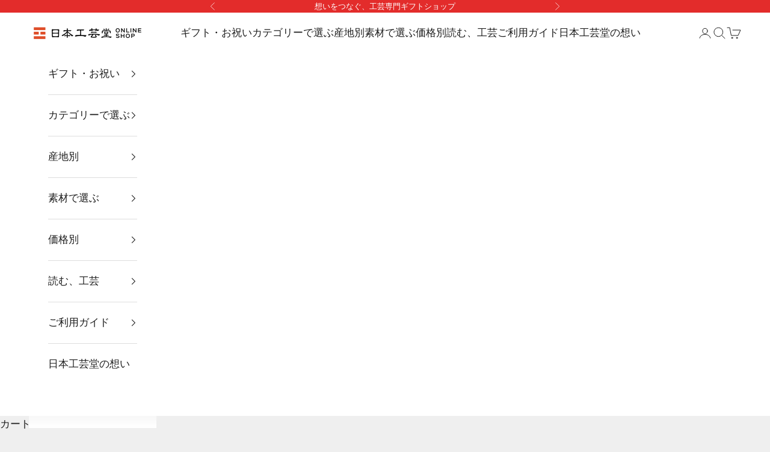

--- FILE ---
content_type: text/html; charset=utf-8
request_url: https://japanesecrafts.com/pages/specified-commercial-transactions
body_size: 43123
content:
<!doctype html>

<html class="no-js" lang="ja" dir="ltr">
  <head>
    <meta charset="utf-8">
    <meta name="viewport" content="width=device-width, initial-scale=1.0, height=device-height, minimum-scale=1.0, maximum-scale=5.0">
<!-- Google Tag Manager -->
<script async crossorigin fetchpriority="high" src="/cdn/shopifycloud/importmap-polyfill/es-modules-shim.2.4.0.js"></script>
<script>(function(w,d,s,l,i){w[l]=w[l]||[];w[l].push({'gtm.start':
new Date().getTime(),event:'gtm.js'});var f=d.getElementsByTagName(s)[0],
j=d.createElement(s),dl=l!='dataLayer'?'&l='+l:'';j.async=true;j.src=
'https://www.googletagmanager.com/gtm.js?id='+i+dl;f.parentNode.insertBefore(j,f);
})(window,document,'script','dataLayer','GTM-PWXBNL7');</script>
<!-- End Google Tag Manager -->

<!-- Google tag (gtag.js) - GA4 -->
    <script async src="https://www.googletagmanager.com/gtag/js?id=G-9CV4ESCVB5"></script>
    <script>
      window.dataLayer = window.dataLayer || [];
      function gtag(){dataLayer.push(arguments);}
      gtag('js', new Date());
      gtag('config', 'G-9CV4ESCVB5');
    </script>

    <title>特定商取引法に基づく表示</title><meta name="description" content="運営者について 販売業者名:日本工芸株式会社(JapaneseCrafts Co., Ltd.)販売責任者名:松澤斉之所在地:151-0051東京都渋谷区千駄ヶ谷2丁目39-3千駄ケ谷ホリタン307電話番号:03-5843-0886メールアドレス: ec.japanesecrafts@gmail.com ホームページ:www.japanesecrafts.co.jp 適格請求書（インボイス）発行事業者登録番号 T1011-10-1079095   商品販売について 商品引渡し時期 商品により異なりますが、在庫がある場合、ご注文日より３営業日以内に出荷致します。また、お正月などの長期休暇中や商品の仕入れ状況により、お時間をいただく場合"><link rel="canonical" href="https://japanesecrafts.com/pages/specified-commercial-transactions"><link rel="shortcut icon" href="//japanesecrafts.com/cdn/shop/files/125_logo_JapaneseCrafts_0b34a94c-7ddb-47b4-931f-e85ac6469819.png?v=1621238494&width=96">
      <link rel="apple-touch-icon" href="//japanesecrafts.com/cdn/shop/files/125_logo_JapaneseCrafts_0b34a94c-7ddb-47b4-931f-e85ac6469819.png?v=1621238494&width=180"><link rel="preconnect" href="https://fonts.shopifycdn.com" crossorigin><meta property="og:type" content="website">
  <meta property="og:title" content="特定商取引法に基づく表示"><meta property="og:image" content="http://japanesecrafts.com/cdn/shop/files/271602794_882756902409398_6305984649233664081_n.jpg?v=1688603333&width=2048">
  <meta property="og:image:secure_url" content="https://japanesecrafts.com/cdn/shop/files/271602794_882756902409398_6305984649233664081_n.jpg?v=1688603333&width=2048">
  <meta property="og:image:width" content="1200">
  <meta property="og:image:height" content="628"><meta property="og:description" content="運営者について 販売業者名:日本工芸株式会社(JapaneseCrafts Co., Ltd.)販売責任者名:松澤斉之所在地:151-0051東京都渋谷区千駄ヶ谷2丁目39-3千駄ケ谷ホリタン307電話番号:03-5843-0886メールアドレス: ec.japanesecrafts@gmail.com ホームページ:www.japanesecrafts.co.jp 適格請求書（インボイス）発行事業者登録番号 T1011-10-1079095   商品販売について 商品引渡し時期 商品により異なりますが、在庫がある場合、ご注文日より３営業日以内に出荷致します。また、お正月などの長期休暇中や商品の仕入れ状況により、お時間をいただく場合"><meta property="og:url" content="https://japanesecrafts.com/pages/specified-commercial-transactions">
<meta property="og:site_name" content="日本工芸堂（想いをつなぐ、工芸専門ギフトショップ）"><meta name="twitter:card" content="summary_large_image"><meta name="twitter:title" content="特定商取引法に基づく表示">
  <meta name="twitter:description" content="運営者について 販売業者名:日本工芸株式会社(JapaneseCrafts Co., Ltd.)販売責任者名:松澤斉之所在地:151-0051東京都渋谷区千駄ヶ谷2丁目39-3千駄ケ谷ホリタン307電話番号:03-5843-0886メールアドレス: ec.japanesecrafts@gmail.com ホームページ:www.japanesecrafts.co.jp 適格請求書（インボイス）発行事業者登録番号 T1011-10-1079095   商品販売について 商品引渡し時期 商品により異なりますが、在庫がある場合、ご注文日より３営業日以内に出荷致します。また、お正月などの長期休暇中や商品の仕入れ状況により、お時間をいただく場合"><meta name="twitter:image" content="https://japanesecrafts.com/cdn/shop/files/271602794_882756902409398_6305984649233664081_n.jpg?crop=center&height=1200&v=1688603333&width=1200">
  <meta name="twitter:image:alt" content="">


  <script type="application/ld+json">
  {
    "@context": "https://schema.org",
    "@type": "BreadcrumbList",
  "itemListElement": [{
      "@type": "ListItem",
      "position": 1,
      "name": "ホーム",
      "item": "https://japanesecrafts.com"
    },{
          "@type": "ListItem",
          "position": 2,
          "name": "特定商取引法に基づく表示",
          "item": "https://japanesecrafts.com/pages/specified-commercial-transactions"
        }]
  }
  </script>

<style>/* Typography (heading) */
  
/* Typography (body) */
  
:root {
    /* Container */
    --container-max-width: 100%;
    --container-xxs-max-width: 27.5rem; /* 440px */
    --container-xs-max-width: 42.5rem; /* 680px */
    --container-sm-max-width: 61.25rem; /* 980px */
    --container-md-max-width: 71.875rem; /* 1150px */
    --container-lg-max-width: 78.75rem; /* 1260px */
    --container-xl-max-width: 85rem; /* 1360px */
    --container-gutter: 1.25rem;

    --section-vertical-spacing: 2.5rem;
    --section-vertical-spacing-tight:2.5rem;

    --section-stack-gap:2.25rem;
    --section-stack-gap-tight:2.25rem;

    /* Form settings */
    --form-gap: 1.25rem; /* Gap between fieldset and submit button */
    --fieldset-gap: 1rem; /* Gap between each form input within a fieldset */
    --form-control-gap: 0.625rem; /* Gap between input and label (ignored for floating label) */
    --checkbox-control-gap: 0.75rem; /* Horizontal gap between checkbox and its associated label */
    --input-padding-block: 0.65rem; /* Vertical padding for input, textarea and native select */
    --input-padding-inline: 0.8rem; /* Horizontal padding for input, textarea and native select */
    --checkbox-size: 0.875rem; /* Size (width and height) for checkbox */

    /* Other sizes */
    --sticky-area-height: calc(var(--announcement-bar-is-sticky, 0) * var(--announcement-bar-height, 0px) + var(--header-is-sticky, 0) * var(--header-is-visible, 1) * var(--header-height, 0px));

    /* RTL support */
    --transform-logical-flip: 1;
    --transform-origin-start: left;
    --transform-origin-end: right;

    /**
     * ---------------------------------------------------------------------
     * TYPOGRAPHY
     * ---------------------------------------------------------------------
     */

    /* Font properties */
    --heading-font-family: "New York", Iowan Old Style, Apple Garamond, Baskerville, Times New Roman, Droid Serif, Times, Source Serif Pro, serif, Apple Color Emoji, Segoe UI Emoji, Segoe UI Symbol;
    --heading-font-weight: 400;
    --heading-font-style: normal;
    --heading-text-transform: normal;
    --heading-letter-spacing: -0.01em;
    --text-font-family: "New York", Iowan Old Style, Apple Garamond, Baskerville, Times New Roman, Droid Serif, Times, Source Serif Pro, serif, Apple Color Emoji, Segoe UI Emoji, Segoe UI Symbol;
    --text-font-weight: 400;
    --text-font-style: normal;
    --text-letter-spacing: 0.0em;
    --button-font: var(--text-font-style) var(--text-font-weight) var(--text-sm) / 1.65 var(--text-font-family);
    --button-text-transform: uppercase;
    --button-letter-spacing: 0.18em;

    /* Font sizes */--text-heading-size-factor: 1.2;
    --text-h1: max(0.6875rem, clamp(1.375rem, 1.146341463414634rem + 0.975609756097561vw, 2rem) * var(--text-heading-size-factor));
    --text-h2: max(0.6875rem, clamp(1.25rem, 1.0670731707317074rem + 0.7804878048780488vw, 1.75rem) * var(--text-heading-size-factor));
    --text-h3: max(0.6875rem, clamp(1.125rem, 1.0335365853658536rem + 0.3902439024390244vw, 1.375rem) * var(--text-heading-size-factor));
    --text-h4: max(0.6875rem, clamp(1rem, 0.9542682926829268rem + 0.1951219512195122vw, 1.125rem) * var(--text-heading-size-factor));
    --text-h5: calc(0.875rem * var(--text-heading-size-factor));
    --text-h6: calc(0.75rem * var(--text-heading-size-factor));

    --text-xs: 0.8125rem;
    --text-sm: 0.875rem;
    --text-base: 0.9375rem;
    --text-lg: 1.0625rem;
    --text-xl: 1.25rem;

    /* Rounded variables (used for border radius) */
    --rounded-full: 9999px;
    --button-border-radius: 0.0rem;
    --input-border-radius: 0.0rem;

    /* Box shadow */
    --shadow-sm: 0 2px 8px rgb(0 0 0 / 0.05);
    --shadow: 0 5px 15px rgb(0 0 0 / 0.05);
    --shadow-md: 0 5px 30px rgb(0 0 0 / 0.05);
    --shadow-block: px px px rgb(var(--text-primary) / 0.0);

    /**
     * ---------------------------------------------------------------------
     * OTHER
     * ---------------------------------------------------------------------
     */

    --checkmark-svg-url: url(//japanesecrafts.com/cdn/shop/t/36/assets/checkmark.svg?v=127901995163485918101713406968);
    --cursor-zoom-in-svg-url: url(//japanesecrafts.com/cdn/shop/t/36/assets/cursor-zoom-in.svg?v=53880737899771658811712144501);
  }

  [dir="rtl"]:root {
    /* RTL support */
    --transform-logical-flip: -1;
    --transform-origin-start: right;
    --transform-origin-end: left;
  }

  @media screen and (min-width: 700px) {
    :root {
      /* Typography (font size) */
      --text-xs: 0.9375rem;
      --text-sm: 1.0rem;
      --text-base: 1.0625rem;
      --text-lg: 1.1875rem;
      --text-xl: 1.375rem;

      /* Spacing settings */
      --container-gutter: 2rem;
    }
  }

  @media screen and (min-width: 1000px) {
    :root {
      /* Spacing settings */
      --container-gutter: 3rem;

      --section-vertical-spacing: 4rem;
      --section-vertical-spacing-tight: 4rem;

      --section-stack-gap:3rem;
      --section-stack-gap-tight:3rem;
    }
  }:root {/* Overlay used for modal */
    --page-overlay: 0 0 0 / 0.4;

    /* We use the first scheme background as default */
    --page-background: ;

    /* Product colors */
    --on-sale-text: 227 44 43;
    --on-sale-badge-background: 227 44 43;
    --on-sale-badge-text: 255 255 255;
    --sold-out-badge-background: 239 239 239;
    --sold-out-badge-text: 0 0 0 / 0.65;
    --custom-badge-background: 28 28 28;
    --custom-badge-text: 255 255 255;
    --star-color: 28 28 28;

    /* Status colors */
    --success-background: 212 227 203;
    --success-text: 48 122 7;
    --warning-background: 253 241 224;
    --warning-text: 237 138 0;
    --error-background: 243 204 204;
    --error-text: 203 43 43;
  }.color-scheme--scheme-1 {
      /* Color settings */--accent: 217 213 213;
      --text-color: 28 28 28;
      --background: 255 255 255 / 1.0;
      --background-without-opacity: 255 255 255;
      --background-gradient: ;--border-color: 221 221 221;/* Button colors */
      --button-background: 217 213 213;
      --button-text-color: 28 28 28;

      /* Circled buttons */
      --circle-button-background: 255 255 255;
      --circle-button-text-color: 28 28 28;
    }.shopify-section:has(.section-spacing.color-scheme--bg-54922f2e920ba8346f6dc0fba343d673) + .shopify-section:has(.section-spacing.color-scheme--bg-54922f2e920ba8346f6dc0fba343d673:not(.bordered-section)) .section-spacing {
      padding-block-start: 0;
    }.color-scheme--scheme-2 {
      /* Color settings */--accent: 217 213 213;
      --text-color: 28 28 28;
      --background: 239 239 239 / 1.0;
      --background-without-opacity: 239 239 239;
      --background-gradient: ;--border-color: 207 207 207;/* Button colors */
      --button-background: 217 213 213;
      --button-text-color: 0 0 0;

      /* Circled buttons */
      --circle-button-background: 255 255 255;
      --circle-button-text-color: 30 123 185;
    }.shopify-section:has(.section-spacing.color-scheme--bg-609ecfcfee2f667ac6c12366fc6ece56) + .shopify-section:has(.section-spacing.color-scheme--bg-609ecfcfee2f667ac6c12366fc6ece56:not(.bordered-section)) .section-spacing {
      padding-block-start: 0;
    }.color-scheme--scheme-3 {
      /* Color settings */--accent: 154 117 66;
      --text-color: 28 28 28;
      --background: 239 239 239 / 1.0;
      --background-without-opacity: 239 239 239;
      --background-gradient: ;--border-color: 207 207 207;/* Button colors */
      --button-background: 154 117 66;
      --button-text-color: 255 255 255;

      /* Circled buttons */
      --circle-button-background: 255 255 255;
      --circle-button-text-color: 28 28 28;
    }.shopify-section:has(.section-spacing.color-scheme--bg-609ecfcfee2f667ac6c12366fc6ece56) + .shopify-section:has(.section-spacing.color-scheme--bg-609ecfcfee2f667ac6c12366fc6ece56:not(.bordered-section)) .section-spacing {
      padding-block-start: 0;
    }.color-scheme--scheme-4 {
      /* Color settings */--accent: 255 255 255;
      --text-color: 255 255 255;
      --background: 255 255 255 / 1.0;
      --background-without-opacity: 255 255 255;
      --background-gradient: ;--border-color: 255 255 255;/* Button colors */
      --button-background: 255 255 255;
      --button-text-color: 28 28 28;

      /* Circled buttons */
      --circle-button-background: 255 255 255;
      --circle-button-text-color: 28 28 28;
    }.shopify-section:has(.section-spacing.color-scheme--bg-54922f2e920ba8346f6dc0fba343d673) + .shopify-section:has(.section-spacing.color-scheme--bg-54922f2e920ba8346f6dc0fba343d673:not(.bordered-section)) .section-spacing {
      padding-block-start: 0;
    }.color-scheme--scheme-0350d7ab-da8d-4527-8f57-e31d95088326 {
      /* Color settings */--accent: 18 182 35;
      --text-color: 255 255 255;
      --background: 227 44 43 / 1.0;
      --background-without-opacity: 227 44 43;
      --background-gradient: ;--border-color: 231 76 75;/* Button colors */
      --button-background: 18 182 35;
      --button-text-color: 255 255 255;

      /* Circled buttons */
      --circle-button-background: 255 255 255;
      --circle-button-text-color: 28 28 28;
    }.shopify-section:has(.section-spacing.color-scheme--bg-05ce70a922b3cd842e6c344ada9be594) + .shopify-section:has(.section-spacing.color-scheme--bg-05ce70a922b3cd842e6c344ada9be594:not(.bordered-section)) .section-spacing {
      padding-block-start: 0;
    }.color-scheme--scheme-46904fa9-4a4a-4e74-82e3-5311ad54a096 {
      /* Color settings */--accent: 227 44 43;
      --text-color: 28 28 28;
      --background: 255 255 255 / 1.0;
      --background-without-opacity: 255 255 255;
      --background-gradient: ;--border-color: 221 221 221;/* Button colors */
      --button-background: 227 44 43;
      --button-text-color: 255 255 255;

      /* Circled buttons */
      --circle-button-background: 255 255 255;
      --circle-button-text-color: 28 28 28;
    }.shopify-section:has(.section-spacing.color-scheme--bg-54922f2e920ba8346f6dc0fba343d673) + .shopify-section:has(.section-spacing.color-scheme--bg-54922f2e920ba8346f6dc0fba343d673:not(.bordered-section)) .section-spacing {
      padding-block-start: 0;
    }.color-scheme--scheme-8a4e1af0-d921-43c3-a8e5-4cd87cda2f42 {
      /* Color settings */--accent: 154 117 66;
      --text-color: 28 28 28;
      --background: 255 255 255 / 1.0;
      --background-without-opacity: 255 255 255;
      --background-gradient: ;--border-color: 221 221 221;/* Button colors */
      --button-background: 154 117 66;
      --button-text-color: 255 255 255;

      /* Circled buttons */
      --circle-button-background: 255 255 255;
      --circle-button-text-color: 28 28 28;
    }.shopify-section:has(.section-spacing.color-scheme--bg-54922f2e920ba8346f6dc0fba343d673) + .shopify-section:has(.section-spacing.color-scheme--bg-54922f2e920ba8346f6dc0fba343d673:not(.bordered-section)) .section-spacing {
      padding-block-start: 0;
    }.color-scheme--scheme-34bf036d-432d-428e-bc27-3d2f6ce5d8ba {
      /* Color settings */--accent: 217 213 213;
      --text-color: 255 255 255;
      --background: 255 255 255 / 1.0;
      --background-without-opacity: 255 255 255;
      --background-gradient: ;--border-color: 255 255 255;/* Button colors */
      --button-background: 217 213 213;
      --button-text-color: 28 28 28;

      /* Circled buttons */
      --circle-button-background: 255 255 255;
      --circle-button-text-color: 28 28 28;
    }.shopify-section:has(.section-spacing.color-scheme--bg-54922f2e920ba8346f6dc0fba343d673) + .shopify-section:has(.section-spacing.color-scheme--bg-54922f2e920ba8346f6dc0fba343d673:not(.bordered-section)) .section-spacing {
      padding-block-start: 0;
    }.color-scheme--scheme-c06511f4-1bc6-4605-9051-bf83d84185ed {
      /* Color settings */--accent: 217 213 213;
      --text-color: 28 28 28;
      --background: 255 255 255 / 1.0;
      --background-without-opacity: 255 255 255;
      --background-gradient: ;--border-color: 221 221 221;/* Button colors */
      --button-background: 217 213 213;
      --button-text-color: 28 28 28;

      /* Circled buttons */
      --circle-button-background: 255 255 255;
      --circle-button-text-color: 28 28 28;
    }.shopify-section:has(.section-spacing.color-scheme--bg-54922f2e920ba8346f6dc0fba343d673) + .shopify-section:has(.section-spacing.color-scheme--bg-54922f2e920ba8346f6dc0fba343d673:not(.bordered-section)) .section-spacing {
      padding-block-start: 0;
    }.color-scheme--scheme-752201ce-92c0-4c26-a323-69641d0e27db {
      /* Color settings */--accent: 217 213 213;
      --text-color: 28 28 28;
      --background: 255 255 255 / 1.0;
      --background-without-opacity: 255 255 255;
      --background-gradient: ;--border-color: 221 221 221;/* Button colors */
      --button-background: 217 213 213;
      --button-text-color: 28 28 28;

      /* Circled buttons */
      --circle-button-background: 255 255 255;
      --circle-button-text-color: 28 28 28;
    }.shopify-section:has(.section-spacing.color-scheme--bg-54922f2e920ba8346f6dc0fba343d673) + .shopify-section:has(.section-spacing.color-scheme--bg-54922f2e920ba8346f6dc0fba343d673:not(.bordered-section)) .section-spacing {
      padding-block-start: 0;
    }.color-scheme--dialog {
      /* Color settings */--accent: 217 213 213;
      --text-color: 28 28 28;
      --background: 239 239 239 / 1.0;
      --background-without-opacity: 239 239 239;
      --background-gradient: ;--border-color: 207 207 207;/* Button colors */
      --button-background: 217 213 213;
      --button-text-color: 0 0 0;

      /* Circled buttons */
      --circle-button-background: 255 255 255;
      --circle-button-text-color: 30 123 185;
    }
</style><script>
  document.documentElement.classList.replace('no-js', 'js');

  // This allows to expose several variables to the global scope, to be used in scripts
  window.themeVariables = {
    settings: {
      showPageTransition: false,
      pageType: "page",
      moneyFormat: "\u003cspan class=money\u003e¥{{amount_no_decimals}}\u003c\/span\u003e",
      moneyWithCurrencyFormat: "\u003cspan class=money\u003e¥{{amount_no_decimals}} JPY\u003c\/span\u003e",
      currencyCodeEnabled: false,
      cartType: "drawer",
      staggerMenuApparition: true
    },

    strings: {
      addToCartButton: "カートに追加",
      soldOutButton: "売り切れ",
      preOrderButton: "先行予約",
      unavailableButton: "選択不可能",
      addedToCart: "カートに追加されました！",
      closeGallery: "閉じる",
      zoomGallery: "ズームイン",
      errorGallery: "画像を表示できません",
      soldOutBadge: "売り切れ",
      discountBadge: "@@オフ",
      sku: "SKU:",
      shippingEstimatorNoResults: "申し訳ありませんが、お客様のご住所への発送は現在行っておりません",
      shippingEstimatorOneResult: "お客様のご住所には1つの配送料金が適用されます:",
      shippingEstimatorMultipleResults: "お客様のご住所に合わせて、複数の配送料金が選択できます:",
      shippingEstimatorError: "配送料金の取得中に1つ以上のエラーが発生しました:",
      next: "次へ",
      previous: "前へ"
    },

    mediaQueries: {
      'sm': 'screen and (min-width: 700px)',
      'md': 'screen and (min-width: 1000px)',
      'lg': 'screen and (min-width: 1150px)',
      'xl': 'screen and (min-width: 1400px)',
      '2xl': 'screen and (min-width: 1600px)',
      'sm-max': 'screen and (max-width: 699px)',
      'md-max': 'screen and (max-width: 999px)',
      'lg-max': 'screen and (max-width: 1149px)',
      'xl-max': 'screen and (max-width: 1399px)',
      '2xl-max': 'screen and (max-width: 1599px)',
      'motion-safe': '(prefers-reduced-motion: no-preference)',
      'motion-reduce': '(prefers-reduced-motion: reduce)',
      'supports-hover': 'screen and (pointer: fine)',
      'supports-touch': 'screen and (hover: none)'
    }
  };</script><script>
      if (!(HTMLScriptElement.supports && HTMLScriptElement.supports('importmap'))) {
        const importMapPolyfill = document.createElement('script');
        importMapPolyfill.async = true;
        importMapPolyfill.src = "//japanesecrafts.com/cdn/shop/t/36/assets/es-module-shims.min.js?v=163628956881225179081711554761";

        document.head.appendChild(importMapPolyfill);
      }
    </script>

    <script type="importmap">{
        "imports": {
          "vendor": "//japanesecrafts.com/cdn/shop/t/36/assets/vendor.min.js?v=55120211853256353121711554762",
          "theme": "//japanesecrafts.com/cdn/shop/t/36/assets/theme.js?v=41870847793071402691711554762",
          "photoswipe": "//japanesecrafts.com/cdn/shop/t/36/assets/photoswipe.min.js?v=20290624223189769891707725484"
        }
      }
    </script>

    <script type="module" src="//japanesecrafts.com/cdn/shop/t/36/assets/vendor.min.js?v=55120211853256353121711554762"></script>
    <script type="module" src="//japanesecrafts.com/cdn/shop/t/36/assets/theme.js?v=41870847793071402691711554762"></script>

    <script>window.performance && window.performance.mark && window.performance.mark('shopify.content_for_header.start');</script><meta name="google-site-verification" content="ZcKjJn70ztPJi0ZYiN8szhgrsrL5rni59yBbVS8sZE0">
<meta name="facebook-domain-verification" content="99mxaecz8kd68l5n6kwzjdjmdedkci">
<meta name="facebook-domain-verification" content="k3xhzgcui301tq04n0vroq0eh9ink5">
<meta id="shopify-digital-wallet" name="shopify-digital-wallet" content="/5848170560/digital_wallets/dialog">
<meta name="shopify-checkout-api-token" content="a142b241ccf3e7e8a1500c4f1cc32058">
<meta id="in-context-paypal-metadata" data-shop-id="5848170560" data-venmo-supported="false" data-environment="production" data-locale="ja_JP" data-paypal-v4="true" data-currency="JPY">
<script async="async" src="/checkouts/internal/preloads.js?locale=ja-JP"></script>
<link rel="preconnect" href="https://shop.app" crossorigin="anonymous">
<script async="async" src="https://shop.app/checkouts/internal/preloads.js?locale=ja-JP&shop_id=5848170560" crossorigin="anonymous"></script>
<script id="apple-pay-shop-capabilities" type="application/json">{"shopId":5848170560,"countryCode":"JP","currencyCode":"JPY","merchantCapabilities":["supports3DS"],"merchantId":"gid:\/\/shopify\/Shop\/5848170560","merchantName":"日本工芸堂（想いをつなぐ、工芸専門ギフトショップ）","requiredBillingContactFields":["postalAddress","email","phone"],"requiredShippingContactFields":["postalAddress","email","phone"],"shippingType":"shipping","supportedNetworks":["visa","masterCard","amex","jcb","discover"],"total":{"type":"pending","label":"日本工芸堂（想いをつなぐ、工芸専門ギフトショップ）","amount":"1.00"},"shopifyPaymentsEnabled":true,"supportsSubscriptions":true}</script>
<script id="shopify-features" type="application/json">{"accessToken":"a142b241ccf3e7e8a1500c4f1cc32058","betas":["rich-media-storefront-analytics"],"domain":"japanesecrafts.com","predictiveSearch":false,"shopId":5848170560,"locale":"ja"}</script>
<script>var Shopify = Shopify || {};
Shopify.shop = "japanesecrafts.myshopify.com";
Shopify.locale = "ja";
Shopify.currency = {"active":"JPY","rate":"1.0"};
Shopify.country = "JP";
Shopify.theme = {"name":"Prestige","id":139269767399,"schema_name":"Prestige","schema_version":"9.3.0","theme_store_id":855,"role":"main"};
Shopify.theme.handle = "null";
Shopify.theme.style = {"id":null,"handle":null};
Shopify.cdnHost = "japanesecrafts.com/cdn";
Shopify.routes = Shopify.routes || {};
Shopify.routes.root = "/";</script>
<script type="module">!function(o){(o.Shopify=o.Shopify||{}).modules=!0}(window);</script>
<script>!function(o){function n(){var o=[];function n(){o.push(Array.prototype.slice.apply(arguments))}return n.q=o,n}var t=o.Shopify=o.Shopify||{};t.loadFeatures=n(),t.autoloadFeatures=n()}(window);</script>
<script>
  window.ShopifyPay = window.ShopifyPay || {};
  window.ShopifyPay.apiHost = "shop.app\/pay";
  window.ShopifyPay.redirectState = null;
</script>
<script id="shop-js-analytics" type="application/json">{"pageType":"page"}</script>
<script defer="defer" async type="module" src="//japanesecrafts.com/cdn/shopifycloud/shop-js/modules/v2/client.init-shop-cart-sync_DLd17SO6.ja.esm.js"></script>
<script defer="defer" async type="module" src="//japanesecrafts.com/cdn/shopifycloud/shop-js/modules/v2/chunk.common_Df7BE-Gc.esm.js"></script>
<script type="module">
  await import("//japanesecrafts.com/cdn/shopifycloud/shop-js/modules/v2/client.init-shop-cart-sync_DLd17SO6.ja.esm.js");
await import("//japanesecrafts.com/cdn/shopifycloud/shop-js/modules/v2/chunk.common_Df7BE-Gc.esm.js");

  window.Shopify.SignInWithShop?.initShopCartSync?.({"fedCMEnabled":true,"windoidEnabled":true});

</script>
<script>
  window.Shopify = window.Shopify || {};
  if (!window.Shopify.featureAssets) window.Shopify.featureAssets = {};
  window.Shopify.featureAssets['shop-js'] = {"shop-cart-sync":["modules/v2/client.shop-cart-sync_87dHhnUi.ja.esm.js","modules/v2/chunk.common_Df7BE-Gc.esm.js"],"init-fed-cm":["modules/v2/client.init-fed-cm_CiWSrATI.ja.esm.js","modules/v2/chunk.common_Df7BE-Gc.esm.js"],"init-shop-email-lookup-coordinator":["modules/v2/client.init-shop-email-lookup-coordinator_CVNKFyLo.ja.esm.js","modules/v2/chunk.common_Df7BE-Gc.esm.js"],"shop-cash-offers":["modules/v2/client.shop-cash-offers_zLTUpRCm.ja.esm.js","modules/v2/chunk.common_Df7BE-Gc.esm.js","modules/v2/chunk.modal_B8ahN1Xw.esm.js"],"init-shop-cart-sync":["modules/v2/client.init-shop-cart-sync_DLd17SO6.ja.esm.js","modules/v2/chunk.common_Df7BE-Gc.esm.js"],"init-windoid":["modules/v2/client.init-windoid_CbbVICvP.ja.esm.js","modules/v2/chunk.common_Df7BE-Gc.esm.js"],"shop-toast-manager":["modules/v2/client.shop-toast-manager_CkwOieVs.ja.esm.js","modules/v2/chunk.common_Df7BE-Gc.esm.js"],"pay-button":["modules/v2/client.pay-button_HUzgBJUV.ja.esm.js","modules/v2/chunk.common_Df7BE-Gc.esm.js"],"shop-button":["modules/v2/client.shop-button_CEBKD9cA.ja.esm.js","modules/v2/chunk.common_Df7BE-Gc.esm.js"],"shop-login-button":["modules/v2/client.shop-login-button_B2H74rC0.ja.esm.js","modules/v2/chunk.common_Df7BE-Gc.esm.js","modules/v2/chunk.modal_B8ahN1Xw.esm.js"],"avatar":["modules/v2/client.avatar_BTnouDA3.ja.esm.js"],"shop-follow-button":["modules/v2/client.shop-follow-button_C7nCdBVe.ja.esm.js","modules/v2/chunk.common_Df7BE-Gc.esm.js","modules/v2/chunk.modal_B8ahN1Xw.esm.js"],"init-customer-accounts-sign-up":["modules/v2/client.init-customer-accounts-sign-up_B6qw37V3.ja.esm.js","modules/v2/client.shop-login-button_B2H74rC0.ja.esm.js","modules/v2/chunk.common_Df7BE-Gc.esm.js","modules/v2/chunk.modal_B8ahN1Xw.esm.js"],"init-shop-for-new-customer-accounts":["modules/v2/client.init-shop-for-new-customer-accounts_B_nAxFZh.ja.esm.js","modules/v2/client.shop-login-button_B2H74rC0.ja.esm.js","modules/v2/chunk.common_Df7BE-Gc.esm.js","modules/v2/chunk.modal_B8ahN1Xw.esm.js"],"init-customer-accounts":["modules/v2/client.init-customer-accounts_BOkAE9dx.ja.esm.js","modules/v2/client.shop-login-button_B2H74rC0.ja.esm.js","modules/v2/chunk.common_Df7BE-Gc.esm.js","modules/v2/chunk.modal_B8ahN1Xw.esm.js"],"checkout-modal":["modules/v2/client.checkout-modal_DXwRIaHQ.ja.esm.js","modules/v2/chunk.common_Df7BE-Gc.esm.js","modules/v2/chunk.modal_B8ahN1Xw.esm.js"],"lead-capture":["modules/v2/client.lead-capture_lLTsAwMY.ja.esm.js","modules/v2/chunk.common_Df7BE-Gc.esm.js","modules/v2/chunk.modal_B8ahN1Xw.esm.js"],"shop-login":["modules/v2/client.shop-login_CxYAcntH.ja.esm.js","modules/v2/chunk.common_Df7BE-Gc.esm.js","modules/v2/chunk.modal_B8ahN1Xw.esm.js"],"payment-terms":["modules/v2/client.payment-terms_gWC4famL.ja.esm.js","modules/v2/chunk.common_Df7BE-Gc.esm.js","modules/v2/chunk.modal_B8ahN1Xw.esm.js"]};
</script>
<script>(function() {
  var isLoaded = false;
  function asyncLoad() {
    if (isLoaded) return;
    isLoaded = true;
    var urls = ["\/\/social-login.oxiapps.com\/api\/init?vt=928355\u0026shop=japanesecrafts.myshopify.com","https:\/\/getbutton.io\/shopify\/widget\/5848170560.js?v=1633845934\u0026shop=japanesecrafts.myshopify.com","https:\/\/gift-script-pr.pages.dev\/script.js?shop=japanesecrafts.myshopify.com"];
    for (var i = 0; i < urls.length; i++) {
      var s = document.createElement('script');
      s.type = 'text/javascript';
      s.async = true;
      s.src = urls[i];
      var x = document.getElementsByTagName('script')[0];
      x.parentNode.insertBefore(s, x);
    }
  };
  if(window.attachEvent) {
    window.attachEvent('onload', asyncLoad);
  } else {
    window.addEventListener('load', asyncLoad, false);
  }
})();</script>
<script id="__st">var __st={"a":5848170560,"offset":32400,"reqid":"303378a8-0705-4ebd-9a8c-ad7d4525f0af-1764462448","pageurl":"japanesecrafts.com\/pages\/specified-commercial-transactions","s":"pages-16819617856","u":"82db3f89b8a0","p":"page","rtyp":"page","rid":16819617856};</script>
<script>window.ShopifyPaypalV4VisibilityTracking = true;</script>
<script id="captcha-bootstrap">!function(){'use strict';const t='contact',e='account',n='new_comment',o=[[t,t],['blogs',n],['comments',n],[t,'customer']],c=[[e,'customer_login'],[e,'guest_login'],[e,'recover_customer_password'],[e,'create_customer']],r=t=>t.map((([t,e])=>`form[action*='/${t}']:not([data-nocaptcha='true']) input[name='form_type'][value='${e}']`)).join(','),a=t=>()=>t?[...document.querySelectorAll(t)].map((t=>t.form)):[];function s(){const t=[...o],e=r(t);return a(e)}const i='password',u='form_key',d=['recaptcha-v3-token','g-recaptcha-response','h-captcha-response',i],f=()=>{try{return window.sessionStorage}catch{return}},m='__shopify_v',_=t=>t.elements[u];function p(t,e,n=!1){try{const o=window.sessionStorage,c=JSON.parse(o.getItem(e)),{data:r}=function(t){const{data:e,action:n}=t;return t[m]||n?{data:e,action:n}:{data:t,action:n}}(c);for(const[e,n]of Object.entries(r))t.elements[e]&&(t.elements[e].value=n);n&&o.removeItem(e)}catch(o){console.error('form repopulation failed',{error:o})}}const l='form_type',E='cptcha';function T(t){t.dataset[E]=!0}const w=window,h=w.document,L='Shopify',v='ce_forms',y='captcha';let A=!1;((t,e)=>{const n=(g='f06e6c50-85a8-45c8-87d0-21a2b65856fe',I='https://cdn.shopify.com/shopifycloud/storefront-forms-hcaptcha/ce_storefront_forms_captcha_hcaptcha.v1.5.2.iife.js',D={infoText:'hCaptchaによる保護',privacyText:'プライバシー',termsText:'利用規約'},(t,e,n)=>{const o=w[L][v],c=o.bindForm;if(c)return c(t,g,e,D).then(n);var r;o.q.push([[t,g,e,D],n]),r=I,A||(h.body.append(Object.assign(h.createElement('script'),{id:'captcha-provider',async:!0,src:r})),A=!0)});var g,I,D;w[L]=w[L]||{},w[L][v]=w[L][v]||{},w[L][v].q=[],w[L][y]=w[L][y]||{},w[L][y].protect=function(t,e){n(t,void 0,e),T(t)},Object.freeze(w[L][y]),function(t,e,n,w,h,L){const[v,y,A,g]=function(t,e,n){const i=e?o:[],u=t?c:[],d=[...i,...u],f=r(d),m=r(i),_=r(d.filter((([t,e])=>n.includes(e))));return[a(f),a(m),a(_),s()]}(w,h,L),I=t=>{const e=t.target;return e instanceof HTMLFormElement?e:e&&e.form},D=t=>v().includes(t);t.addEventListener('submit',(t=>{const e=I(t);if(!e)return;const n=D(e)&&!e.dataset.hcaptchaBound&&!e.dataset.recaptchaBound,o=_(e),c=g().includes(e)&&(!o||!o.value);(n||c)&&t.preventDefault(),c&&!n&&(function(t){try{if(!f())return;!function(t){const e=f();if(!e)return;const n=_(t);if(!n)return;const o=n.value;o&&e.removeItem(o)}(t);const e=Array.from(Array(32),(()=>Math.random().toString(36)[2])).join('');!function(t,e){_(t)||t.append(Object.assign(document.createElement('input'),{type:'hidden',name:u})),t.elements[u].value=e}(t,e),function(t,e){const n=f();if(!n)return;const o=[...t.querySelectorAll(`input[type='${i}']`)].map((({name:t})=>t)),c=[...d,...o],r={};for(const[a,s]of new FormData(t).entries())c.includes(a)||(r[a]=s);n.setItem(e,JSON.stringify({[m]:1,action:t.action,data:r}))}(t,e)}catch(e){console.error('failed to persist form',e)}}(e),e.submit())}));const S=(t,e)=>{t&&!t.dataset[E]&&(n(t,e.some((e=>e===t))),T(t))};for(const o of['focusin','change'])t.addEventListener(o,(t=>{const e=I(t);D(e)&&S(e,y())}));const B=e.get('form_key'),M=e.get(l),P=B&&M;t.addEventListener('DOMContentLoaded',(()=>{const t=y();if(P)for(const e of t)e.elements[l].value===M&&p(e,B);[...new Set([...A(),...v().filter((t=>'true'===t.dataset.shopifyCaptcha))])].forEach((e=>S(e,t)))}))}(h,new URLSearchParams(w.location.search),n,t,e,['guest_login'])})(!0,!0)}();</script>
<script integrity="sha256-52AcMU7V7pcBOXWImdc/TAGTFKeNjmkeM1Pvks/DTgc=" data-source-attribution="shopify.loadfeatures" defer="defer" src="//japanesecrafts.com/cdn/shopifycloud/storefront/assets/storefront/load_feature-81c60534.js" crossorigin="anonymous"></script>
<script crossorigin="anonymous" defer="defer" src="//japanesecrafts.com/cdn/shopifycloud/storefront/assets/shopify_pay/storefront-65b4c6d7.js?v=20250812"></script>
<script data-source-attribution="shopify.dynamic_checkout.dynamic.init">var Shopify=Shopify||{};Shopify.PaymentButton=Shopify.PaymentButton||{isStorefrontPortableWallets:!0,init:function(){window.Shopify.PaymentButton.init=function(){};var t=document.createElement("script");t.src="https://japanesecrafts.com/cdn/shopifycloud/portable-wallets/latest/portable-wallets.ja.js",t.type="module",document.head.appendChild(t)}};
</script>
<script data-source-attribution="shopify.dynamic_checkout.buyer_consent">
  function portableWalletsHideBuyerConsent(e){var t=document.getElementById("shopify-buyer-consent"),n=document.getElementById("shopify-subscription-policy-button");t&&n&&(t.classList.add("hidden"),t.setAttribute("aria-hidden","true"),n.removeEventListener("click",e))}function portableWalletsShowBuyerConsent(e){var t=document.getElementById("shopify-buyer-consent"),n=document.getElementById("shopify-subscription-policy-button");t&&n&&(t.classList.remove("hidden"),t.removeAttribute("aria-hidden"),n.addEventListener("click",e))}window.Shopify?.PaymentButton&&(window.Shopify.PaymentButton.hideBuyerConsent=portableWalletsHideBuyerConsent,window.Shopify.PaymentButton.showBuyerConsent=portableWalletsShowBuyerConsent);
</script>
<script data-source-attribution="shopify.dynamic_checkout.cart.bootstrap">document.addEventListener("DOMContentLoaded",(function(){function t(){return document.querySelector("shopify-accelerated-checkout-cart, shopify-accelerated-checkout")}if(t())Shopify.PaymentButton.init();else{new MutationObserver((function(e,n){t()&&(Shopify.PaymentButton.init(),n.disconnect())})).observe(document.body,{childList:!0,subtree:!0})}}));
</script>
<link id="shopify-accelerated-checkout-styles" rel="stylesheet" media="screen" href="https://japanesecrafts.com/cdn/shopifycloud/portable-wallets/latest/accelerated-checkout-backwards-compat.css" crossorigin="anonymous">
<style id="shopify-accelerated-checkout-cart">
        #shopify-buyer-consent {
  margin-top: 1em;
  display: inline-block;
  width: 100%;
}

#shopify-buyer-consent.hidden {
  display: none;
}

#shopify-subscription-policy-button {
  background: none;
  border: none;
  padding: 0;
  text-decoration: underline;
  font-size: inherit;
  cursor: pointer;
}

#shopify-subscription-policy-button::before {
  box-shadow: none;
}

      </style>

<script>window.performance && window.performance.mark && window.performance.mark('shopify.content_for_header.end');</script>
<link href="//japanesecrafts.com/cdn/shop/t/36/assets/theme.css?v=10074236675048873591758087697" rel="stylesheet" type="text/css" media="all" />

  <!-- "snippets/shogun-head.liquid" was not rendered, the associated app was uninstalled -->
    
<script src="//japanesecrafts.com/cdn/shop/t/36/assets/timesact.js?v=4796454321150088841747393346" defer="defer"></script>
<script async src="https://zen.one/analytics.js"></script>

<script type="application/ld+json">
{
"@context": "http://schema.org",
"@type": "Corporation",
"name": "日本工芸株式会社",
"address": {
"@type": "PostalAddress",
"postalCode": "〒151-0051",
"addressRegion": "東京都",
"addressLocality": "渋谷区",
"streetAddress": "千駄ヶ谷2丁目39-3 千駄ケ谷ホリタン307"
},
"URL": "https://japanesecrafts.com/"
}
</script>
  <!-- BEGIN app block: shopify://apps/timesact-pre-order/blocks/app-embed/bf6c109b-79b5-457c-8752-0e5e9e9676e7 -->
<!-- END app block --><!-- BEGIN app block: shopify://apps/ymq-product-options-variants/blocks/app-embed/86b91121-1f62-4e27-9812-b70a823eb918 -->
    <!-- BEGIN app snippet: option.v1 --><script>
    function before_page_load_function(e,t=!1){var o=[],n=!1;if(e.items.forEach((e=>{e.properties&&(e.properties.hasOwnProperty("_YmqOptionVariant")||e.properties.hasOwnProperty("_YmqItemHide"))?(n=!0,o.push(0)):o.push(e.quantity)})),n){if(t)(t=document.createElement("style")).id="before-page-load-dom",t.type="text/css",t.innerHTML="html::before{content: ' ';width: 100%;height: 100%;background-color: #fff;position: fixed;top: 0;left: 0;z-index: 999999;display:block !important;}",document.getElementsByTagName("html").item(0).appendChild(t);fetch(`/cart/update.js?timestamp=${Date.now()}`,{method:"POST",headers:{"Content-Type":"application/json"},body:JSON.stringify({updates:o})}).then((e=>e.json())).then((e=>{location.reload()})).catch((e=>{t&&document.getElementById("before-page-load-dom").remove()}))}}before_page_load_function({"note":null,"attributes":{},"original_total_price":0,"total_price":0,"total_discount":0,"total_weight":0.0,"item_count":0,"items":[],"requires_shipping":false,"currency":"JPY","items_subtotal_price":0,"cart_level_discount_applications":[],"checkout_charge_amount":0},!0),fetch(`/cart.js?timestamp=${Date.now()}`,{method:"GET"}).then((e=>e.json())).then((e=>{before_page_load_function(e)}));
</script>


	<style id="ymq-checkout-button-protect">
		[name="checkout"],[name="chekout"], a[href^="/checkout"], a[href="/account/login"].cart__submit, button[type="submit"].btn-order, a.btn.cart__checkout, a.cart__submit, .wc-proceed-to-checkout button, #cart_form .buttons .btn-primary, .ymq-checkout-button{
        	pointer-events: none;
        }
	</style>
	<script>
		function ymq_ready(fn){
			if(document.addEventListener){
				document.addEventListener('DOMContentLoaded',function(){
					document.removeEventListener('DOMContentLoaded',arguments.callee,false);
					fn();
				},false);
			}else if(document.attachEvent){
				document.attachEvent('onreadystatechange',function(){
					if(document.readyState=='complete'){
						document.detachEvent('onreadystatechange',arguments.callee);
						fn();
					}
				});
			}
		}
		ymq_ready(() => {
			setTimeout(function() {
				var ymq_checkout_button_protect = document.getElementById("ymq-checkout-button-protect");
				ymq_checkout_button_protect.remove();
			}, 100);
		})
    </script> 


 

 

 

 










<link href='https://cdn.shopify.com/s/files/1/0411/8639/4277/t/11/assets/ymq-option.css?v=1.1' rel='stylesheet' type="text/css" media="all"> 

<link href='https://option.ymq.cool/option/bottom.css' rel='stylesheet' type="text/css" media="all"> 


<style id="ymq-jsstyle"></style> 

<style id="bndlr-loaded"></style>

<script data-asyncLoad="asyncLoad" data-mw4M5Ya3iFNARE4t="mw4M5Ya3iFNARE4t"> 

    window.bundlerLoaded = true;

	window.ymq_option = window.ymq_option || {}; 

	ymq_option.shop = `japanesecrafts.myshopify.com`;
    
    ymq_option.version = 1; 

	ymq_option.token = `561558b41b31f919a5ae7d39e00d1cc3f93d6ddbad04b0af43a90a79139a446d`; 

	ymq_option.timestamp = `1764462448`; 

	ymq_option.customer_id = ``; 

	ymq_option.page = `page`; 
    
    ymq_option.cart = {"note":null,"attributes":{},"original_total_price":0,"total_price":0,"total_discount":0,"total_weight":0.0,"item_count":0,"items":[],"requires_shipping":false,"currency":"JPY","items_subtotal_price":0,"cart_level_discount_applications":[],"checkout_charge_amount":0};

    ymq_option.country = {
        iso_code: `JP`,
        currency: `JPY`,
        name: `日本`
    };
    

	ymq_option.ymq_option_branding = {}; 
	  
		ymq_option.ymq_option_branding = {"button":{"--button-background-checked-color":"#000000","--button-background-color":"#FFFFFF","--button-background-disabled-color":"#FFFFFF","--button-border-checked-color":"#000000","--button-border-color":"#000000","--button-border-disabled-color":"#000000","--button-font-checked-color":"#FFFFFF","--button-font-disabled-color":"#cccccc","--button-font-color":"#000000","--button-border-radius":"4","--button-font-size":"16","--button-line-height":"20","--button-margin-l-r":"4","--button-margin-u-d":"4","--button-padding-l-r":"16","--button-padding-u-d":"10"},"radio":{"--radio-border-color":"#BBC1E1","--radio-border-checked-color":"#BBC1E1","--radio-border-disabled-color":"#BBC1E1","--radio-border-hover-color":"#BBC1E1","--radio-background-color":"#FFFFFF","--radio-background-checked-color":"#275EFE","--radio-background-disabled-color":"#E1E6F9","--radio-background-hover-color":"#FFFFFF","--radio-inner-color":"#E1E6F9","--radio-inner-checked-color":"#FFFFFF","--radio-inner-disabled-color":"#FFFFFF"},"input":{"--input-background-checked-color":"#FFFFFF","--input-background-color":"#FFFFFF","--input-border-checked-color":"#000000","--input-border-color":"#717171","--input-font-checked-color":"#000000","--input-font-color":"#000000","--input-border-radius":"4","--input-font-size":"14","--input-padding-l-r":"16","--input-padding-u-d":"9","--input-width":"100","--input-max-width":"400"},"select":{"--select-border-color":"#000000","--select-border-checked-color":"#000000","--select-background-color":"#FFFFFF","--select-background-checked-color":"#FFFFFF","--select-font-color":"#000000","--select-font-checked-color":"#000000","--select-option-background-color":"#FFFFFF","--select-option-background-checked-color":"#F5F9FF","--select-option-background-disabled-color":"#FFFFFF","--select-option-font-color":"#000000","--select-option-font-checked-color":"#000000","--select-option-font-disabled-color":"#CCCCCC","--select-padding-u-d":"9","--select-padding-l-r":"16","--select-option-padding-u-d":"9","--select-option-padding-l-r":"16","--select-width":"100","--select-max-width":"400","--select-font-size":"14","--select-border-radius":"0"},"multiple":{"--multiple-background-color":"#F5F9FF","--multiple-font-color":"#000000","--multiple-padding-u-d":"2","--multiple-padding-l-r":"8","--multiple-font-size":"12","--multiple-border-radius":"0"},"img":{"--img-border-color":"#E1E1E1","--img-border-checked-color":"#000000","--img-border-disabled-color":"#000000","--img-width":"50","--img-height":"50","--img-margin-u-d":"2","--img-margin-l-r":"2","--img-border-radius":"4"},"upload":{"--upload-background-color":"#409EFF","--upload-font-color":"#FFFFFF","--upload-border-color":"#409EFF","--upload-padding-u-d":"12","--upload-padding-l-r":"20","--upload-font-size":"12","--upload-border-radius":"4"},"cart":{"--cart-border-color":"#000000","--buy-border-color":"#000000","--cart-border-hover-color":"#000000","--buy-border-hover-color":"#000000","--cart-background-color":"#000000","--buy-background-color":"#000000","--cart-background-hover-color":"#000000","--buy-background-hover-color":"#000000","--cart-font-color":"#FFFFFF","--buy-font-color":"#FFFFFF","--cart-font-hover-color":"#FFFFFF","--buy-font-hover-color":"#FFFFFF","--cart-padding-u-d":"12","--cart-padding-l-r":"16","--buy-padding-u-d":"12","--buy-padding-l-r":"16","--cart-margin-u-d":"4","--cart-margin-l-r":"0","--buy-margin-u-d":"4","--buy-margin-l-r":"0","--cart-width":"100","--cart-max-width":"800","--buy-width":"100","--buy-max-width":"800","--cart-font-size":"14","--cart-border-radius":"0","--buy-font-size":"14","--buy-border-radius":"0"},"quantity":{"--quantity-border-color":"#A6A3A3","--quantity-font-color":"#000000","--quantity-background-color":"#FFFFFF","--quantity-width":"150","--quantity-height":"40","--quantity-font-size":"14","--quantity-border-radius":"0"},"global":{"--global-title-color":"#000000","--global-help-color":"#000000","--global-error-color":"#DC3545","--global-title-font-size":"14","--global-help-font-size":"12","--global-error-font-size":"12","--global-margin-top":"0","--global-margin-bottom":"20","--global-margin-left":"0","--global-margin-right":"0","--global-title-margin-top":"0","--global-title-margin-bottom":"5","--global-title-margin-left":"0","--global-title-margin-right":"0","--global-help-margin-top":"5","--global-help-margin-bottom":"0","--global-help-margin-left":"0","--global-help-margin-right":"0","--global-error-margin-top":"5","--global-error-margin-bottom":"0","--global-error-margin-left":"0","--global-error-margin-right":"0"},"discount":{"--new-discount-normal-color":"#1878B9","--new-discount-error-color":"#E22120","--new-discount-layout":"flex-end"},"lan":{"require":"選択してください","email":"Please enter a valid email address.","url":"Please enter a valid url.","phone":"Please enter the correct phone.","number":"Please enter an number.","integer":"Please enter an integer.","min_char":"Please enter no less than %s characters.","max_char":"%s 文字を超えています","min":"Please enter no less than %s.","max":"Please enter no more than %s.","max_s":"Please choose less than %s options.","min_s":"Please choose more than %s options.","total_s":"Please choose %s options.","min_file_s":"Please upload more than %s images.","continue-shopping":"お買いものを続ける","cart-empty":"カートは空です","cart-note":"Add order note","note-placeholder":"How can we help you","subtotal":"小計","view-cart":"かごの中身を見る","checket":"CHECKOUT","add-cart-success":"カートに追加しました","uploaded-file":"Uploaded file","item":"商品","items":"商品","remove":"Remove","option-name":"オプション名","option-value":"オプションの値","option-price":"価格","add-to-cart":"カートに追加","modal-close":"Close","sold_out":"sold out","please_choose":"お選びください","add_price_text":"選択すると価格に%s 円追加されます","inventory_reminder":"The product %s is already sold out.","upload_limit":"The uploaded file size is too large, please upload again.","one-time-tag":"one time","price-split":"+","min-max-in-product":"You have exceeded the maximum purchase quantity.","q-buy":"Buy:","q-save":"Save","qty-rang":"Range","qty-discount":"discount","qty-discount-type":"discountType","qty-discount-type-percentage":"percentage","qty-discount-type-fixed":"fixed","q-coupon-code":"Tiered Wholesale Discount","o-coupon-code":"Option Negative Discount","max-quantity":"999999","qty-input-text":"数量: ","discount_code":"クーポンコード","application":"適用","discount_error1":"クーポンコード 有効な割引コードを入力してください","discount_error2":"割引コードはカート内の商品には無効です","product_title":"%s"},"price":{"--price-border-color":"#AE9926","--price-background-color":"#FFFFFF","--price-font-color":"#000000","--price-price-font-color":"#03DE90","--price-padding-u-d":"9","--price-padding-l-r":"16","--price-width":"100","--price-max-width":"400","--price-font-size":"14","--price-border-radius":"0"},"extra":{"is_show":"0","plan":2,"quantity-box":"0","price-value":"3,4,15,6,16,7","variant-original-margin-bottom":"15","strong-dorp-down":0,"radio-unchecked":1,"close-cart-rate":"1","automic-swatch-ajax":"1","img-option-bigger":0,"add-button-reload":"1","version":200,"img_cdn":"1","show_wholesale_pricing_fixed":"0","real-time-upload":"1","buy-now-new":1,"option_value_split":", ","form-box-new":1,"tooltip_type":"none","make-sku":"1","id":"5848170560","sku-model":"0","with-main-sku":"0","source_name":"","simple_condition":"0","fbq-event":"1","wholesale-is-variant":"0","one-time-qty-1":"0","cart-qty-update":"0","min-max-new":"0","real-time-upload-free":"0","add-to-cart-form":"","min-max":"0","price-time":"0","main-product-with-properties":"0","child-item-action":"","is_small":"1","exclude-free-products":"0","options_list_show":"0","penny-variant":"","extra-charge":"","ajaxcart-product-type":"0","ajaxcart-modal":"0","trigger-ajaxcart-modal-show":"","add-cart-timeout":"50","qty-input-trigger":"0","variant-not-disabled":"0","variant-id-dom":"","add-cart-form-number":".product__info","product-price-in-product-page":"","product-compare-at-price-in-product-page":"","product-price-in-product-page-qty":"","product-compare-at-price-in-product-page-qty":"","hide-shopify-option":"","show-quantity":".product-info__block-item .quantity-selector__input ","quantity-change":"","product-hide":"","product-show":"","product-add-to-cart":"","payment-button-hide":"","payment-button-hide-product":"","discount-before":".cart-footer","cart-quantity-click-change":"","cart-quantity-change":"","check-out-button":"","variant-condition-label-class":"","variant-condition-value-parent-class":"","variant-condition-value-class":"","variant-condition-click-class":"","trigger-select":"","trigger-select-join":"","locale":"0","other-form-data":"0","bunow":"0","cart-ajax":"0","add-cart-url":"","theme-variant-class":".","theme-variant-class-no":"","add-cart-carry-currency":"1","extra-style-code":"","variant-id-from":"0","trigger-option-dom":"","qty-dis-qty":"0","bind_variant_need_checkout":"1","thum_img_zoom":"0","cart-page-show":"1","condition_disable_new":"0","min_qty_zero":"0","unbundle_variant":"0","unbundle_addcart":"1","close-dropdown":"1","lock-price":"1","shopify_discount":"1","bundle-variant-trigger-type":"2","tax5-product-id":"","checkout_validate_qty":"0","checkout_qty_alert":"","shopify-option-after":"0","ymq-price-addons":"0","discount_always":"0","build_buy_now":"","currency-install":"true","currency-load":"","currency-do":"true","currency-beforedo":"","currency-status":"true","currency-format":"","currency-init":"","before_init_product":"ymqJq(`.product_button_fixed`).before(`<span class=\"swatches__container\"></span>`)","before_init_cart":"","buildYmqDom_b":"","buildYmqDom_a":"ymqJq(`.product__info`).removeAttr('style')","replaceDomPrice_b":"","replaceDomPrice_a":"","replaceDomPrice_b_all_time":"","buildFormData_b":"","buildFormData_a":"","ymqDiscountClick_b":"","ymqDiscountClick_a":"","doAddCart_before_validate":"","doAddCart_after_validate":"","doAddCart_before_getAjaxData":"","doAddCart_after_getAjaxData":"","doAddCart_success":"","doAddCart_error":"","doCheckout_before_checkoutqty":"","doCheckout_after_checkoutqty":"","doCheckout_before_getAjaxData":"","doCheckout_after_getAjaxData":"","doCheckout_success":"","doCheckout_error":"","customecss":"","init-variant-type":"2","variant-original":"1","discount":"1","bundle_break":"0","cart_price_factor":"1","open-theme-buy-now":"1","color-matching-first":"0"}}; 
	 
        
    
    
    
        
        
        	ymq_option[`ymq_extra_0`] = {};
        
    
        
        
    
        
        
    
        
        
    
        
        
    
        
        
    
        
        
    
        
        
    
        
        
    
        
        
    
    

	
</script>
<script src="https://cdn.shopify.com/extensions/019acd6c-514f-73e7-92a1-f3b037c1aca8/ymq-product-options-variants-365/assets/spotlight.js" defer></script>

    
        <script src="https://cdn.shopify.com/extensions/019acd6c-514f-73e7-92a1-f3b037c1aca8/ymq-product-options-variants-365/assets/ymq-option.js" defer></script>
    
<!-- END app snippet -->


<!-- END app block --><script src="https://cdn.shopify.com/extensions/3ee93129-d11c-4adb-8a29-0c9bec8a2202/preorder-notify-me-timesact-17/assets/timesact.js" type="text/javascript" defer="defer"></script>
<link href="https://cdn.shopify.com/extensions/3ee93129-d11c-4adb-8a29-0c9bec8a2202/preorder-notify-me-timesact-17/assets/timesact.css" rel="stylesheet" type="text/css" media="all">
<link href="https://monorail-edge.shopifysvc.com" rel="dns-prefetch">
<script>(function(){if ("sendBeacon" in navigator && "performance" in window) {try {var session_token_from_headers = performance.getEntriesByType('navigation')[0].serverTiming.find(x => x.name == '_s').description;} catch {var session_token_from_headers = undefined;}var session_cookie_matches = document.cookie.match(/_shopify_s=([^;]*)/);var session_token_from_cookie = session_cookie_matches && session_cookie_matches.length === 2 ? session_cookie_matches[1] : "";var session_token = session_token_from_headers || session_token_from_cookie || "";function handle_abandonment_event(e) {var entries = performance.getEntries().filter(function(entry) {return /monorail-edge.shopifysvc.com/.test(entry.name);});if (!window.abandonment_tracked && entries.length === 0) {window.abandonment_tracked = true;var currentMs = Date.now();var navigation_start = performance.timing.navigationStart;var payload = {shop_id: 5848170560,url: window.location.href,navigation_start,duration: currentMs - navigation_start,session_token,page_type: "page"};window.navigator.sendBeacon("https://monorail-edge.shopifysvc.com/v1/produce", JSON.stringify({schema_id: "online_store_buyer_site_abandonment/1.1",payload: payload,metadata: {event_created_at_ms: currentMs,event_sent_at_ms: currentMs}}));}}window.addEventListener('pagehide', handle_abandonment_event);}}());</script>
<script id="web-pixels-manager-setup">(function e(e,d,r,n,o){if(void 0===o&&(o={}),!Boolean(null===(a=null===(i=window.Shopify)||void 0===i?void 0:i.analytics)||void 0===a?void 0:a.replayQueue)){var i,a;window.Shopify=window.Shopify||{};var t=window.Shopify;t.analytics=t.analytics||{};var s=t.analytics;s.replayQueue=[],s.publish=function(e,d,r){return s.replayQueue.push([e,d,r]),!0};try{self.performance.mark("wpm:start")}catch(e){}var l=function(){var e={modern:/Edge?\/(1{2}[4-9]|1[2-9]\d|[2-9]\d{2}|\d{4,})\.\d+(\.\d+|)|Firefox\/(1{2}[4-9]|1[2-9]\d|[2-9]\d{2}|\d{4,})\.\d+(\.\d+|)|Chrom(ium|e)\/(9{2}|\d{3,})\.\d+(\.\d+|)|(Maci|X1{2}).+ Version\/(15\.\d+|(1[6-9]|[2-9]\d|\d{3,})\.\d+)([,.]\d+|)( \(\w+\)|)( Mobile\/\w+|) Safari\/|Chrome.+OPR\/(9{2}|\d{3,})\.\d+\.\d+|(CPU[ +]OS|iPhone[ +]OS|CPU[ +]iPhone|CPU IPhone OS|CPU iPad OS)[ +]+(15[._]\d+|(1[6-9]|[2-9]\d|\d{3,})[._]\d+)([._]\d+|)|Android:?[ /-](13[3-9]|1[4-9]\d|[2-9]\d{2}|\d{4,})(\.\d+|)(\.\d+|)|Android.+Firefox\/(13[5-9]|1[4-9]\d|[2-9]\d{2}|\d{4,})\.\d+(\.\d+|)|Android.+Chrom(ium|e)\/(13[3-9]|1[4-9]\d|[2-9]\d{2}|\d{4,})\.\d+(\.\d+|)|SamsungBrowser\/([2-9]\d|\d{3,})\.\d+/,legacy:/Edge?\/(1[6-9]|[2-9]\d|\d{3,})\.\d+(\.\d+|)|Firefox\/(5[4-9]|[6-9]\d|\d{3,})\.\d+(\.\d+|)|Chrom(ium|e)\/(5[1-9]|[6-9]\d|\d{3,})\.\d+(\.\d+|)([\d.]+$|.*Safari\/(?![\d.]+ Edge\/[\d.]+$))|(Maci|X1{2}).+ Version\/(10\.\d+|(1[1-9]|[2-9]\d|\d{3,})\.\d+)([,.]\d+|)( \(\w+\)|)( Mobile\/\w+|) Safari\/|Chrome.+OPR\/(3[89]|[4-9]\d|\d{3,})\.\d+\.\d+|(CPU[ +]OS|iPhone[ +]OS|CPU[ +]iPhone|CPU IPhone OS|CPU iPad OS)[ +]+(10[._]\d+|(1[1-9]|[2-9]\d|\d{3,})[._]\d+)([._]\d+|)|Android:?[ /-](13[3-9]|1[4-9]\d|[2-9]\d{2}|\d{4,})(\.\d+|)(\.\d+|)|Mobile Safari.+OPR\/([89]\d|\d{3,})\.\d+\.\d+|Android.+Firefox\/(13[5-9]|1[4-9]\d|[2-9]\d{2}|\d{4,})\.\d+(\.\d+|)|Android.+Chrom(ium|e)\/(13[3-9]|1[4-9]\d|[2-9]\d{2}|\d{4,})\.\d+(\.\d+|)|Android.+(UC? ?Browser|UCWEB|U3)[ /]?(15\.([5-9]|\d{2,})|(1[6-9]|[2-9]\d|\d{3,})\.\d+)\.\d+|SamsungBrowser\/(5\.\d+|([6-9]|\d{2,})\.\d+)|Android.+MQ{2}Browser\/(14(\.(9|\d{2,})|)|(1[5-9]|[2-9]\d|\d{3,})(\.\d+|))(\.\d+|)|K[Aa][Ii]OS\/(3\.\d+|([4-9]|\d{2,})\.\d+)(\.\d+|)/},d=e.modern,r=e.legacy,n=navigator.userAgent;return n.match(d)?"modern":n.match(r)?"legacy":"unknown"}(),u="modern"===l?"modern":"legacy",c=(null!=n?n:{modern:"",legacy:""})[u],f=function(e){return[e.baseUrl,"/wpm","/b",e.hashVersion,"modern"===e.buildTarget?"m":"l",".js"].join("")}({baseUrl:d,hashVersion:r,buildTarget:u}),m=function(e){var d=e.version,r=e.bundleTarget,n=e.surface,o=e.pageUrl,i=e.monorailEndpoint;return{emit:function(e){var a=e.status,t=e.errorMsg,s=(new Date).getTime(),l=JSON.stringify({metadata:{event_sent_at_ms:s},events:[{schema_id:"web_pixels_manager_load/3.1",payload:{version:d,bundle_target:r,page_url:o,status:a,surface:n,error_msg:t},metadata:{event_created_at_ms:s}}]});if(!i)return console&&console.warn&&console.warn("[Web Pixels Manager] No Monorail endpoint provided, skipping logging."),!1;try{return self.navigator.sendBeacon.bind(self.navigator)(i,l)}catch(e){}var u=new XMLHttpRequest;try{return u.open("POST",i,!0),u.setRequestHeader("Content-Type","text/plain"),u.send(l),!0}catch(e){return console&&console.warn&&console.warn("[Web Pixels Manager] Got an unhandled error while logging to Monorail."),!1}}}}({version:r,bundleTarget:l,surface:e.surface,pageUrl:self.location.href,monorailEndpoint:e.monorailEndpoint});try{o.browserTarget=l,function(e){var d=e.src,r=e.async,n=void 0===r||r,o=e.onload,i=e.onerror,a=e.sri,t=e.scriptDataAttributes,s=void 0===t?{}:t,l=document.createElement("script"),u=document.querySelector("head"),c=document.querySelector("body");if(l.async=n,l.src=d,a&&(l.integrity=a,l.crossOrigin="anonymous"),s)for(var f in s)if(Object.prototype.hasOwnProperty.call(s,f))try{l.dataset[f]=s[f]}catch(e){}if(o&&l.addEventListener("load",o),i&&l.addEventListener("error",i),u)u.appendChild(l);else{if(!c)throw new Error("Did not find a head or body element to append the script");c.appendChild(l)}}({src:f,async:!0,onload:function(){if(!function(){var e,d;return Boolean(null===(d=null===(e=window.Shopify)||void 0===e?void 0:e.analytics)||void 0===d?void 0:d.initialized)}()){var d=window.webPixelsManager.init(e)||void 0;if(d){var r=window.Shopify.analytics;r.replayQueue.forEach((function(e){var r=e[0],n=e[1],o=e[2];d.publishCustomEvent(r,n,o)})),r.replayQueue=[],r.publish=d.publishCustomEvent,r.visitor=d.visitor,r.initialized=!0}}},onerror:function(){return m.emit({status:"failed",errorMsg:"".concat(f," has failed to load")})},sri:function(e){var d=/^sha384-[A-Za-z0-9+/=]+$/;return"string"==typeof e&&d.test(e)}(c)?c:"",scriptDataAttributes:o}),m.emit({status:"loading"})}catch(e){m.emit({status:"failed",errorMsg:(null==e?void 0:e.message)||"Unknown error"})}}})({shopId: 5848170560,storefrontBaseUrl: "https://japanesecrafts.com",extensionsBaseUrl: "https://extensions.shopifycdn.com/cdn/shopifycloud/web-pixels-manager",monorailEndpoint: "https://monorail-edge.shopifysvc.com/unstable/produce_batch",surface: "storefront-renderer",enabledBetaFlags: ["2dca8a86"],webPixelsConfigList: [{"id":"826409191","configuration":"{\"swymApiEndpoint\":\"https:\/\/swymstore-v3free-01.swymrelay.com\",\"swymTier\":\"v3free-01\"}","eventPayloadVersion":"v1","runtimeContext":"STRICT","scriptVersion":"5b6f6917e306bc7f24523662663331c0","type":"APP","apiClientId":1350849,"privacyPurposes":["ANALYTICS","MARKETING","PREFERENCES"],"dataSharingAdjustments":{"protectedCustomerApprovalScopes":["read_customer_email","read_customer_name","read_customer_personal_data","read_customer_phone"]}},{"id":"749207783","configuration":"{\"websiteID\":\"1357171212123377665\"}","eventPayloadVersion":"v1","runtimeContext":"STRICT","scriptVersion":"0959a59e5c38df9d9678fb476b39c9bf","type":"APP","apiClientId":6904563,"privacyPurposes":["ANALYTICS","MARKETING","SALE_OF_DATA"],"dataSharingAdjustments":{"protectedCustomerApprovalScopes":["read_customer_email","read_customer_personal_data"]}},{"id":"600604903","configuration":"{\"partnerId\": \"118240\", \"environment\": \"prod\", \"countryCode\": \"JP\", \"logLevel\": \"none\"}","eventPayloadVersion":"v1","runtimeContext":"STRICT","scriptVersion":"3add57fd2056b63da5cf857b4ed8b1f3","type":"APP","apiClientId":5829751,"privacyPurposes":["ANALYTICS","MARKETING","SALE_OF_DATA"],"dataSharingAdjustments":{"protectedCustomerApprovalScopes":[]}},{"id":"565084391","configuration":"{\"pixel_id\":\"446640846263775\",\"pixel_type\":\"facebook_pixel\"}","eventPayloadVersion":"v1","runtimeContext":"OPEN","scriptVersion":"ca16bc87fe92b6042fbaa3acc2fbdaa6","type":"APP","apiClientId":2329312,"privacyPurposes":["ANALYTICS","MARKETING","SALE_OF_DATA"],"dataSharingAdjustments":{"protectedCustomerApprovalScopes":["read_customer_address","read_customer_email","read_customer_name","read_customer_personal_data","read_customer_phone"]}},{"id":"448987367","configuration":"{\"config\":\"{\\\"pixel_id\\\":\\\"G-9CV4ESCVB5\\\",\\\"google_tag_ids\\\":[\\\"G-9CV4ESCVB5\\\",\\\"AW-620672028\\\",\\\"GT-WBKS9T6\\\"],\\\"target_country\\\":\\\"JP\\\",\\\"gtag_events\\\":[{\\\"type\\\":\\\"begin_checkout\\\",\\\"action_label\\\":[\\\"G-9CV4ESCVB5\\\",\\\"AW-620672028\\\/Q2PKCN-v3tQBEJzo-qcC\\\"]},{\\\"type\\\":\\\"search\\\",\\\"action_label\\\":[\\\"G-9CV4ESCVB5\\\",\\\"AW-620672028\\\/aUG-COKv3tQBEJzo-qcC\\\"]},{\\\"type\\\":\\\"view_item\\\",\\\"action_label\\\":[\\\"G-9CV4ESCVB5\\\",\\\"AW-620672028\\\/h23kCNmv3tQBEJzo-qcC\\\",\\\"MC-NVFRHGFK2Y\\\"]},{\\\"type\\\":\\\"purchase\\\",\\\"action_label\\\":[\\\"G-9CV4ESCVB5\\\",\\\"AW-620672028\\\/v-DNCNav3tQBEJzo-qcC\\\",\\\"MC-NVFRHGFK2Y\\\"]},{\\\"type\\\":\\\"page_view\\\",\\\"action_label\\\":[\\\"G-9CV4ESCVB5\\\",\\\"AW-620672028\\\/-UZuCNOv3tQBEJzo-qcC\\\",\\\"MC-NVFRHGFK2Y\\\"]},{\\\"type\\\":\\\"add_payment_info\\\",\\\"action_label\\\":[\\\"G-9CV4ESCVB5\\\",\\\"AW-620672028\\\/Ax9ACOWv3tQBEJzo-qcC\\\"]},{\\\"type\\\":\\\"add_to_cart\\\",\\\"action_label\\\":[\\\"G-9CV4ESCVB5\\\",\\\"AW-620672028\\\/CDqJCNyv3tQBEJzo-qcC\\\"]}],\\\"enable_monitoring_mode\\\":false}\"}","eventPayloadVersion":"v1","runtimeContext":"OPEN","scriptVersion":"b2a88bafab3e21179ed38636efcd8a93","type":"APP","apiClientId":1780363,"privacyPurposes":[],"dataSharingAdjustments":{"protectedCustomerApprovalScopes":["read_customer_address","read_customer_email","read_customer_name","read_customer_personal_data","read_customer_phone"]}},{"id":"377749735","configuration":"{\"pixelCode\":\"C1BKI8PT0U322RQP5UNG\"}","eventPayloadVersion":"v1","runtimeContext":"STRICT","scriptVersion":"22e92c2ad45662f435e4801458fb78cc","type":"APP","apiClientId":4383523,"privacyPurposes":["ANALYTICS","MARKETING","SALE_OF_DATA"],"dataSharingAdjustments":{"protectedCustomerApprovalScopes":["read_customer_address","read_customer_email","read_customer_name","read_customer_personal_data","read_customer_phone"]}},{"id":"59343079","configuration":"{\"tagID\":\"2613445238564\"}","eventPayloadVersion":"v1","runtimeContext":"STRICT","scriptVersion":"18031546ee651571ed29edbe71a3550b","type":"APP","apiClientId":3009811,"privacyPurposes":["ANALYTICS","MARKETING","SALE_OF_DATA"],"dataSharingAdjustments":{"protectedCustomerApprovalScopes":["read_customer_address","read_customer_email","read_customer_name","read_customer_personal_data","read_customer_phone"]}},{"id":"shopify-app-pixel","configuration":"{}","eventPayloadVersion":"v1","runtimeContext":"STRICT","scriptVersion":"0450","apiClientId":"shopify-pixel","type":"APP","privacyPurposes":["ANALYTICS","MARKETING"]},{"id":"shopify-custom-pixel","eventPayloadVersion":"v1","runtimeContext":"LAX","scriptVersion":"0450","apiClientId":"shopify-pixel","type":"CUSTOM","privacyPurposes":["ANALYTICS","MARKETING"]}],isMerchantRequest: false,initData: {"shop":{"name":"日本工芸堂（想いをつなぐ、工芸専門ギフトショップ）","paymentSettings":{"currencyCode":"JPY"},"myshopifyDomain":"japanesecrafts.myshopify.com","countryCode":"JP","storefrontUrl":"https:\/\/japanesecrafts.com"},"customer":null,"cart":null,"checkout":null,"productVariants":[],"purchasingCompany":null},},"https://japanesecrafts.com/cdn","ae1676cfwd2530674p4253c800m34e853cb",{"modern":"","legacy":""},{"shopId":"5848170560","storefrontBaseUrl":"https:\/\/japanesecrafts.com","extensionBaseUrl":"https:\/\/extensions.shopifycdn.com\/cdn\/shopifycloud\/web-pixels-manager","surface":"storefront-renderer","enabledBetaFlags":"[\"2dca8a86\"]","isMerchantRequest":"false","hashVersion":"ae1676cfwd2530674p4253c800m34e853cb","publish":"custom","events":"[[\"page_viewed\",{}]]"});</script><script>
  window.ShopifyAnalytics = window.ShopifyAnalytics || {};
  window.ShopifyAnalytics.meta = window.ShopifyAnalytics.meta || {};
  window.ShopifyAnalytics.meta.currency = 'JPY';
  var meta = {"page":{"pageType":"page","resourceType":"page","resourceId":16819617856}};
  for (var attr in meta) {
    window.ShopifyAnalytics.meta[attr] = meta[attr];
  }
</script>
<script class="analytics">
  (function () {
    var customDocumentWrite = function(content) {
      var jquery = null;

      if (window.jQuery) {
        jquery = window.jQuery;
      } else if (window.Checkout && window.Checkout.$) {
        jquery = window.Checkout.$;
      }

      if (jquery) {
        jquery('body').append(content);
      }
    };

    var hasLoggedConversion = function(token) {
      if (token) {
        return document.cookie.indexOf('loggedConversion=' + token) !== -1;
      }
      return false;
    }

    var setCookieIfConversion = function(token) {
      if (token) {
        var twoMonthsFromNow = new Date(Date.now());
        twoMonthsFromNow.setMonth(twoMonthsFromNow.getMonth() + 2);

        document.cookie = 'loggedConversion=' + token + '; expires=' + twoMonthsFromNow;
      }
    }

    var trekkie = window.ShopifyAnalytics.lib = window.trekkie = window.trekkie || [];
    if (trekkie.integrations) {
      return;
    }
    trekkie.methods = [
      'identify',
      'page',
      'ready',
      'track',
      'trackForm',
      'trackLink'
    ];
    trekkie.factory = function(method) {
      return function() {
        var args = Array.prototype.slice.call(arguments);
        args.unshift(method);
        trekkie.push(args);
        return trekkie;
      };
    };
    for (var i = 0; i < trekkie.methods.length; i++) {
      var key = trekkie.methods[i];
      trekkie[key] = trekkie.factory(key);
    }
    trekkie.load = function(config) {
      trekkie.config = config || {};
      trekkie.config.initialDocumentCookie = document.cookie;
      var first = document.getElementsByTagName('script')[0];
      var script = document.createElement('script');
      script.type = 'text/javascript';
      script.onerror = function(e) {
        var scriptFallback = document.createElement('script');
        scriptFallback.type = 'text/javascript';
        scriptFallback.onerror = function(error) {
                var Monorail = {
      produce: function produce(monorailDomain, schemaId, payload) {
        var currentMs = new Date().getTime();
        var event = {
          schema_id: schemaId,
          payload: payload,
          metadata: {
            event_created_at_ms: currentMs,
            event_sent_at_ms: currentMs
          }
        };
        return Monorail.sendRequest("https://" + monorailDomain + "/v1/produce", JSON.stringify(event));
      },
      sendRequest: function sendRequest(endpointUrl, payload) {
        // Try the sendBeacon API
        if (window && window.navigator && typeof window.navigator.sendBeacon === 'function' && typeof window.Blob === 'function' && !Monorail.isIos12()) {
          var blobData = new window.Blob([payload], {
            type: 'text/plain'
          });

          if (window.navigator.sendBeacon(endpointUrl, blobData)) {
            return true;
          } // sendBeacon was not successful

        } // XHR beacon

        var xhr = new XMLHttpRequest();

        try {
          xhr.open('POST', endpointUrl);
          xhr.setRequestHeader('Content-Type', 'text/plain');
          xhr.send(payload);
        } catch (e) {
          console.log(e);
        }

        return false;
      },
      isIos12: function isIos12() {
        return window.navigator.userAgent.lastIndexOf('iPhone; CPU iPhone OS 12_') !== -1 || window.navigator.userAgent.lastIndexOf('iPad; CPU OS 12_') !== -1;
      }
    };
    Monorail.produce('monorail-edge.shopifysvc.com',
      'trekkie_storefront_load_errors/1.1',
      {shop_id: 5848170560,
      theme_id: 139269767399,
      app_name: "storefront",
      context_url: window.location.href,
      source_url: "//japanesecrafts.com/cdn/s/trekkie.storefront.3c703df509f0f96f3237c9daa54e2777acf1a1dd.min.js"});

        };
        scriptFallback.async = true;
        scriptFallback.src = '//japanesecrafts.com/cdn/s/trekkie.storefront.3c703df509f0f96f3237c9daa54e2777acf1a1dd.min.js';
        first.parentNode.insertBefore(scriptFallback, first);
      };
      script.async = true;
      script.src = '//japanesecrafts.com/cdn/s/trekkie.storefront.3c703df509f0f96f3237c9daa54e2777acf1a1dd.min.js';
      first.parentNode.insertBefore(script, first);
    };
    trekkie.load(
      {"Trekkie":{"appName":"storefront","development":false,"defaultAttributes":{"shopId":5848170560,"isMerchantRequest":null,"themeId":139269767399,"themeCityHash":"326488242084147616","contentLanguage":"ja","currency":"JPY","eventMetadataId":"77cac242-f47c-421e-ab5d-4fe00f155b25"},"isServerSideCookieWritingEnabled":true,"monorailRegion":"shop_domain","enabledBetaFlags":["f0df213a"]},"Session Attribution":{},"S2S":{"facebookCapiEnabled":true,"source":"trekkie-storefront-renderer","apiClientId":580111}}
    );

    var loaded = false;
    trekkie.ready(function() {
      if (loaded) return;
      loaded = true;

      window.ShopifyAnalytics.lib = window.trekkie;

      var originalDocumentWrite = document.write;
      document.write = customDocumentWrite;
      try { window.ShopifyAnalytics.merchantGoogleAnalytics.call(this); } catch(error) {};
      document.write = originalDocumentWrite;

      window.ShopifyAnalytics.lib.page(null,{"pageType":"page","resourceType":"page","resourceId":16819617856,"shopifyEmitted":true});

      var match = window.location.pathname.match(/checkouts\/(.+)\/(thank_you|post_purchase)/)
      var token = match? match[1]: undefined;
      if (!hasLoggedConversion(token)) {
        setCookieIfConversion(token);
        
      }
    });


        var eventsListenerScript = document.createElement('script');
        eventsListenerScript.async = true;
        eventsListenerScript.src = "//japanesecrafts.com/cdn/shopifycloud/storefront/assets/shop_events_listener-3da45d37.js";
        document.getElementsByTagName('head')[0].appendChild(eventsListenerScript);

})();</script>
  <script>
  if (!window.ga || (window.ga && typeof window.ga !== 'function')) {
    window.ga = function ga() {
      (window.ga.q = window.ga.q || []).push(arguments);
      if (window.Shopify && window.Shopify.analytics && typeof window.Shopify.analytics.publish === 'function') {
        window.Shopify.analytics.publish("ga_stub_called", {}, {sendTo: "google_osp_migration"});
      }
      console.error("Shopify's Google Analytics stub called with:", Array.from(arguments), "\nSee https://help.shopify.com/manual/promoting-marketing/pixels/pixel-migration#google for more information.");
    };
    if (window.Shopify && window.Shopify.analytics && typeof window.Shopify.analytics.publish === 'function') {
      window.Shopify.analytics.publish("ga_stub_initialized", {}, {sendTo: "google_osp_migration"});
    }
  }
</script>
<script
  defer
  src="https://japanesecrafts.com/cdn/shopifycloud/perf-kit/shopify-perf-kit-2.1.2.min.js"
  data-application="storefront-renderer"
  data-shop-id="5848170560"
  data-render-region="gcp-us-east1"
  data-page-type="page"
  data-theme-instance-id="139269767399"
  data-theme-name="Prestige"
  data-theme-version="9.3.0"
  data-monorail-region="shop_domain"
  data-resource-timing-sampling-rate="10"
  data-shs="true"
  data-shs-beacon="true"
  data-shs-export-with-fetch="true"
  data-shs-logs-sample-rate="1"
></script>
</head>

  

  <body class="features--button-transition features--zoom-image  color-scheme color-scheme--scheme-2">
    <!-- Google Tag Manager (noscript) -->
<noscript><iframe src="https://www.googletagmanager.com/ns.html?id=GTM-PWXBNL7"
height="0" width="0" style="display:none;visibility:hidden"></iframe></noscript>
<!-- End Google Tag Manager (noscript) --><template id="drawer-default-template">
  <div part="base">
    <div part="overlay"></div>

    <div part="content">
      <header part="header">
        <slot name="header"></slot>

        <button type="button" is="dialog-close-button" part="close-button tap-area" aria-label="閉める"><svg aria-hidden="true" focusable="false" fill="none" width="14" class="icon icon-close" viewBox="0 0 16 16">
      <path d="m1 1 14 14M1 15 15 1" stroke="currentColor" stroke-width="1"/>
    </svg>

  </button>
      </header>

      <div part="body">
        <slot></slot>
      </div>

      <footer part="footer">
        <slot name="footer"></slot>
      </footer>
    </div>
  </div>
</template><template id="modal-default-template">
  <div part="base">
    <div part="overlay"></div>

    <div part="content">
      <header part="header">
        <slot name="header"></slot>

        <button type="button" is="dialog-close-button" part="close-button tap-area" aria-label="閉める"><svg aria-hidden="true" focusable="false" fill="none" width="14" class="icon icon-close" viewBox="0 0 16 16">
      <path d="m1 1 14 14M1 15 15 1" stroke="currentColor" stroke-width="1"/>
    </svg>

  </button>
      </header>

      <div part="body">
        <slot></slot>
      </div>
    </div>
  </div>
</template><template id="popover-default-template">
  <div part="base">
    <div part="overlay"></div>

    <div part="content">
      <header part="header">
        <slot name="header"></slot>

        <button type="button" is="dialog-close-button" part="close-button tap-area" aria-label="閉める"><svg aria-hidden="true" focusable="false" fill="none" width="14" class="icon icon-close" viewBox="0 0 16 16">
      <path d="m1 1 14 14M1 15 15 1" stroke="currentColor" stroke-width="1"/>
    </svg>

  </button>
      </header>

      <div part="body">
        <slot></slot>
      </div>
    </div>
  </div>
</template><template id="header-search-default-template">
  <div part="base">
    <div part="overlay"></div>

    <div part="content">
      <slot></slot>
    </div>
  </div>
</template><template id="video-media-default-template">
  <slot></slot>

  <svg part="play-button" fill="none" width="48" height="48" viewBox="0 0 48 48">
    <path fill-rule="evenodd" clip-rule="evenodd" d="M48 24c0 13.255-10.745 24-24 24S0 37.255 0 24 10.745 0 24 0s24 10.745 24 24Zm-18 0-9-6.6v13.2l9-6.6Z" fill="var(--play-button-background, #efefef)"/>
  </svg>
</template><loading-bar class="loading-bar" aria-hidden="true"></loading-bar>
    <a href="#main" allow-hash-change class="skip-to-content sr-only">コンテンツへスキップ</a>

    <span id="header-scroll-tracker" style="position: absolute; width: 1px; height: 1px; top: var(--header-scroll-tracker-offset, 10px); left: 0;"></span><!-- BEGIN sections: header-group -->
<aside id="shopify-section-sections--17273960038631__announcement-bar" class="shopify-section shopify-section-group-header-group shopify-section--announcement-bar"><style>
    :root {
      --announcement-bar-is-sticky: 0;--header-scroll-tracker-offset: var(--announcement-bar-height);}#shopify-section-sections--17273960038631__announcement-bar {
      --announcement-bar-font-size: 0.75rem;
    }

    @media screen and (min-width: 999px) {
      #shopify-section-sections--17273960038631__announcement-bar {
        --announcement-bar-font-size: 0.8125rem;
      }
    }
  </style>

  <height-observer variable="announcement-bar">
    <div class="announcement-bar color-scheme color-scheme--scheme-0350d7ab-da8d-4527-8f57-e31d95088326"><button type="button" is="carousel-prev-button" class="tap-area" aria-controls="carousel-sections--17273960038631__announcement-bar">
          <span class="sr-only">前へ</span><svg aria-hidden="true" focusable="false" fill="none" width="12" class="icon icon-arrow-left  icon--direction-aware" viewBox="0 0 16 18">
      <path d="M11 1 3 9l8 8" stroke="currentColor" stroke-linecap="square"/>
    </svg></button><announcement-bar-carousel allow-swipe autoplay="4" id="carousel-sections--17273960038631__announcement-bar" class="announcement-bar__carousel"><p class="prose heading is-selected" ><a href="https://japanesecrafts.com/pages/about" title="https://japanesecrafts.com/pages/about">想いをつなぐ、工芸専門ギフトショップ</a></p><p class="prose heading " >大切な方への贈り物、伝統工芸品【<a href="https://japanesecrafts.com/pages/5reassurances" title="https://japanesecrafts.com/pages/5reassurances">５つの安心</a>】</p><p class="prose heading " ><a href="/pages/1percentfor" title="1%for日本の工芸育成">1%for日本の工芸育成</a></p></announcement-bar-carousel><button type="button" is="carousel-next-button" class="tap-area" aria-controls="carousel-sections--17273960038631__announcement-bar">
          <span class="sr-only">次へ</span><svg aria-hidden="true" focusable="false" fill="none" width="12" class="icon icon-arrow-right  icon--direction-aware" viewBox="0 0 16 18">
      <path d="m5 17 8-8-8-8" stroke="currentColor" stroke-linecap="square"/>
    </svg></button></div>
  </height-observer>

  <script>
    document.documentElement.style.setProperty('--announcement-bar-height', `${document.getElementById('shopify-section-sections--17273960038631__announcement-bar').clientHeight.toFixed(2)}px`);
  </script></aside><header id="shopify-section-sections--17273960038631__header" class="shopify-section shopify-section-group-header-group shopify-section--header"><style>
  :root {
    --header-is-sticky: 1;
  }

  #shopify-section-sections--17273960038631__header {
    --header-grid: "primary-nav logo secondary-nav" / minmax(0, 1fr) auto minmax(0, 1fr);
    --header-padding-block: 1rem;
    --header-transparent-header-text-color: 255 255 255;
    --header-separation-border-color: 0 0 0 / 0;

    position: relative;
    z-index: 4;
  }

  @media screen and (min-width: 700px) {
    #shopify-section-sections--17273960038631__header {
      --header-padding-block: 1.2rem;
    }
  }

  @media screen and (min-width: 1000px) {
    #shopify-section-sections--17273960038631__header {--header-grid: "logo primary-nav secondary-nav" / auto minmax(0, 1fr) auto;}
  }#shopify-section-sections--17273960038631__header {
      position: sticky;
      top: 0;
    }

    .shopify-section--announcement-bar ~ #shopify-section-sections--17273960038631__header {
      top: calc(var(--announcement-bar-is-sticky, 0) * var(--announcement-bar-height, 0px));
    }#shopify-section-sections--17273960038631__header {
      --header-logo-width: 175px;
    }

    @media screen and (min-width: 700px) {
      #shopify-section-sections--17273960038631__header {
        --header-logo-width: 195px;
      }
    }</style>

<height-observer variable="header">
  <x-header  class="header color-scheme color-scheme--scheme-1">
      <a href="/" class="header__logo"><span class="sr-only">日本工芸堂（想いをつなぐ、工芸専門ギフトショップ）</span><img src="//japanesecrafts.com/cdn/shop/files/japanesecrafts_onlineshop_top2_73998e71-b255-49e3-97f1-afbc3e2962eb.png?v=1709278140&amp;width=2400" alt="" srcset="//japanesecrafts.com/cdn/shop/files/japanesecrafts_onlineshop_top2_73998e71-b255-49e3-97f1-afbc3e2962eb.png?v=1709278140&amp;width=390 390w, //japanesecrafts.com/cdn/shop/files/japanesecrafts_onlineshop_top2_73998e71-b255-49e3-97f1-afbc3e2962eb.png?v=1709278140&amp;width=585 585w" width="2400" height="367" sizes="195px" class="header__logo-image"></a>
    
<nav class="header__primary-nav " aria-label="プライマリナビゲーション">
        <button type="button" aria-controls="sidebar-menu" class="md:hidden">
          <span class="sr-only">メニューを開く</span><svg aria-hidden="true" fill="none" focusable="false" width="24" class="header__nav-icon icon icon-hamburger" viewBox="0 0 24 24">
      <path d="M1 19h22M1 12h22M1 5h22" stroke="currentColor" stroke-width="1" stroke-linecap="square"/>
    </svg></button><ul class="contents unstyled-list md-max:hidden">

              <li class="header__primary-nav-item" data-title="ギフト・お祝い"><details is="dropdown-menu-disclosure" class="header__menu-disclosure" follow-summary-link trigger="hover">
                    <summary data-follow-link="/collections/list_gift" class="h6">ギフト・お祝い</summary><ul class="header__dropdown-menu  unstyled-list" role="list"><li><a href="/collections/birthdaygift" class="link-faded-reverse" >誕生日祝い</a></li><li><a href="/collections/corporategift" class="link-faded-reverse" >法人の贈答品</a></li><li><a href="/collections/longevity" class="link-faded-reverse" >長寿祝い</a></li><li><a href="/collections/60thcelebration" class="link-faded-reverse" >還暦祝い</a></li><li><a href="/collections/couple" class="link-faded-reverse" >結婚記念日祝い</a></li><li><a href="/collections/marriage" class="link-faded-reverse" >結婚・入籍祝い</a></li><li><a href="/collections/babyshower" class="link-faded-reverse" >出産祝い</a></li><li><a href="/collections/familygifts" class="link-faded-reverse" >内祝い・引き出物</a></li><li><a href="/collections/souvenirs" class="link-faded-reverse" >海外へのお土産</a></li><li><a href="/collections/moving" class="link-faded-reverse" >引越・新築祝い</a></li><li><a href="/collections/thanksgift/%E9%80%80%E8%81%B7%E7%A5%9D%E3%81%84" class="link-faded-reverse" >退職・転勤祝い</a></li><li><a href="/collections/start" class="link-faded-reverse" >転職・独立祝い</a></li><li><a href="/collections/graduation" class="link-faded-reverse" >卒業・就職祝い</a></li><li><a href="/collections/openingcelebration" class="link-faded-reverse" >開業・開院祝い</a></li><li><details is="dropdown-menu-disclosure" class="header__menu-disclosure" follow-summary-link trigger="hover">
                                <summary data-follow-link="/pages/giftservice" class="link-faded-reverse">
                                  <div class="h-stack gap-4 justify-between">ギフトサービスについて<svg aria-hidden="true" focusable="false" fill="none" width="8" class="icon icon-arrow-right  icon--direction-aware" viewBox="0 0 16 18">
      <path d="m5 17 8-8-8-8" stroke="currentColor" stroke-linecap="square"/>
    </svg></div>
                                </summary>

                                <ul class="header__dropdown-menu unstyled-list" role="list"><li>
                                      <a href="/collections/mojiire_service" class="link-faded-reverse" >木箱への文字入れ</a>
                                    </li><li>
                                      <a href="/collections/withtext" class="link-faded-reverse" >工芸品への文字入れ</a>
                                    </li><li>
                                      <a href="/collections/furoshiki" class="link-faded-reverse" >風呂敷ラッピング</a>
                                    </li><li>
                                      <a href="/collections/forpair" class="link-faded-reverse" >ペアギフト</a>
                                    </li></ul>
                              </details></li><li><a href="/collections/gift_story" class="link-faded-reverse" >お客様の物語</a></li></ul></details></li>

              <li class="header__primary-nav-item" data-title="カテゴリーで選ぶ"><details is="dropdown-menu-disclosure" class="header__menu-disclosure" follow-summary-link trigger="hover">
                    <summary data-follow-link="/collections/list_category" class="h6">カテゴリーで選ぶ</summary><ul class="header__dropdown-menu  unstyled-list" role="list"><li><details is="dropdown-menu-disclosure" class="header__menu-disclosure" follow-summary-link trigger="hover">
                                <summary data-follow-link="/collections/tableaware" class="link-faded-reverse">
                                  <div class="h-stack gap-4 justify-between">テーブルウェア<svg aria-hidden="true" focusable="false" fill="none" width="8" class="icon icon-arrow-right  icon--direction-aware" viewBox="0 0 16 18">
      <path d="m5 17 8-8-8-8" stroke="currentColor" stroke-linecap="square"/>
    </svg></div>
                                </summary>

                                <ul class="header__dropdown-menu unstyled-list" role="list"><li>
                                      <a href="/collections/sake-cup" class="link-faded-reverse" >酒器</a>
                                    </li><li>
                                      <a href="/collections/glass-cup" class="link-faded-reverse" >グラス / コップ</a>
                                    </li><li>
                                      <a href="/collections/mugcup" class="link-faded-reverse" >マグカップ</a>
                                    </li><li>
                                      <a href="/collections/kiriko" class="link-faded-reverse" >切子グラス</a>
                                    </li><li>
                                      <a href="/collections/tumbler" class="link-faded-reverse" >タンブラー</a>
                                    </li><li>
                                      <a href="/collections/guinomi/%E3%81%8A%E3%81%A1%E3%82%87%E3%81%93%E3%83%BB%E3%81%90%E3%81%84%E5%91%91%E3%81%BF" class="link-faded-reverse" >ぐい呑み・おちょこ</a>
                                    </li><li>
                                      <a href="/collections/bowl" class="link-faded-reverse" >お椀・お碗</a>
                                    </li><li>
                                      <a href="/collections/dishes" class="link-faded-reverse" >お皿</a>
                                    </li><li>
                                      <a href="/collections/teapot" class="link-faded-reverse" >急須</a>
                                    </li><li>
                                      <a href="/collections/teacaddy" class="link-faded-reverse" >茶筒</a>
                                    </li><li>
                                      <a href="/collections/lunchbox" class="link-faded-reverse" >お弁当箱</a>
                                    </li><li>
                                      <a href="/collections/chopsticks" class="link-faded-reverse" >お箸</a>
                                    </li><li>
                                      <a href="/collections/chopstickrest" class="link-faded-reverse" >箸置き</a>
                                    </li><li>
                                      <a href="/collections/nabeshiki" class="link-faded-reverse" >鍋敷き</a>
                                    </li><li>
                                      <a href="/collections/coffeerelated" class="link-faded-reverse" >コーヒー関連・ティーポット</a>
                                    </li><li>
                                      <a href="https://japanesecrafts.com/collections/forkids" class="link-faded-reverse" >子供用食器</a>
                                    </li><li>
                                      <a href="/collections/tableware-other" class="link-faded-reverse" >その他テーブルウェア</a>
                                    </li><li>
                                      <a href="/collections/tableaware" class="link-faded-reverse" >テーブルウェア一覧</a>
                                    </li></ul>
                              </details></li><li><details is="dropdown-menu-disclosure" class="header__menu-disclosure" follow-summary-link trigger="hover">
                                <summary data-follow-link="/collections/kitchen" class="link-faded-reverse">
                                  <div class="h-stack gap-4 justify-between">キッチン用品<svg aria-hidden="true" focusable="false" fill="none" width="8" class="icon icon-arrow-right  icon--direction-aware" viewBox="0 0 16 18">
      <path d="m5 17 8-8-8-8" stroke="currentColor" stroke-linecap="square"/>
    </svg></div>
                                </summary>

                                <ul class="header__dropdown-menu unstyled-list" role="list"><li>
                                      <a href="/collections/tetsubin" class="link-faded-reverse" >鉄瓶</a>
                                    </li><li>
                                      <a href="/collections/pot" class="link-faded-reverse" >調理器具</a>
                                    </li><li>
                                      <a href="/collections/knife" class="link-faded-reverse" >包丁</a>
                                    </li><li>
                                      <a href="/collections/cuttingboard/%E6%9C%A8%E8%A3%BD%E3%81%BE%E3%81%AA%E6%9D%BF" class="link-faded-reverse" >木製まな板</a>
                                    </li><li>
                                      <a href="/collections/stocker" class="link-faded-reverse" >ストッカー</a>
                                    </li><li>
                                      <a href="/collections/kitchen" class="link-faded-reverse" >キッチン用品一覧</a>
                                    </li></ul>
                              </details></li><li><details is="dropdown-menu-disclosure" class="header__menu-disclosure" follow-summary-link trigger="hover">
                                <summary data-follow-link="/collections/interior-all" class="link-faded-reverse">
                                  <div class="h-stack gap-4 justify-between">インテリア<svg aria-hidden="true" focusable="false" fill="none" width="8" class="icon icon-arrow-right  icon--direction-aware" viewBox="0 0 16 18">
      <path d="m5 17 8-8-8-8" stroke="currentColor" stroke-linecap="square"/>
    </svg></div>
                                </summary>

                                <ul class="header__dropdown-menu unstyled-list" role="list"><li>
                                      <a href="/collections/clock" class="link-faded-reverse" >置き時計/掛け時計</a>
                                    </li><li>
                                      <a href="/collections/flowerbase" class="link-faded-reverse" >花器</a>
                                    </li><li>
                                      <a href="/collections/%E9%A1%8D" class="link-faded-reverse" >額</a>
                                    </li><li>
                                      <a href="/collections/sekku-ningyo" class="link-faded-reverse" >節句人形</a>
                                    </li><li>
                                      <a href="/collections/figurine" class="link-faded-reverse" >置物</a>
                                    </li><li>
                                      <a href="/collections/manekineko" class="link-faded-reverse" >招き猫</a>
                                    </li><li>
                                      <a href="/collections/light" class="link-faded-reverse" >照明</a>
                                    </li><li>
                                      <a href="/collections/incense-holder" class="link-faded-reverse" >香立・香炉</a>
                                    </li><li>
                                      <a href="/collections/bell" class="link-faded-reverse" >おりん・鈴</a>
                                    </li><li>
                                      <a href="/collections/interior_other" class="link-faded-reverse" >その他家具</a>
                                    </li><li>
                                      <a href="/collections/interior-all" class="link-faded-reverse" >インテリア一覧</a>
                                    </li></ul>
                              </details></li><li><a href="/collections/stationery" class="link-faded-reverse" >文具・手芸</a></li><li><details is="dropdown-menu-disclosure" class="header__menu-disclosure" follow-summary-link trigger="hover">
                                <summary data-follow-link="/collections/goods_cardcase" class="link-faded-reverse">
                                  <div class="h-stack gap-4 justify-between">雑貨・名刺入れ<svg aria-hidden="true" focusable="false" fill="none" width="8" class="icon icon-arrow-right  icon--direction-aware" viewBox="0 0 16 18">
      <path d="m5 17 8-8-8-8" stroke="currentColor" stroke-linecap="square"/>
    </svg></div>
                                </summary>

                                <ul class="header__dropdown-menu unstyled-list" role="list"><li>
                                      <a href="/collections/cardcase" class="link-faded-reverse" >名刺入れ</a>
                                    </li><li>
                                      <a href="/collections/towel" class="link-faded-reverse" >タオル</a>
                                    </li><li>
                                      <a href="/collections/cloth" class="link-faded-reverse" >衣類</a>
                                    </li><li>
                                      <a href="/collections/nameholder" class="link-faded-reverse" >その他雑貨</a>
                                    </li></ul>
                              </details></li><li><a href="/collections/kougei_experience" class="link-faded-reverse" >工芸体験</a></li><li><a href="/collections/list_category" class="link-faded-reverse" >カテゴリ一覧</a></li></ul></details></li>

              <li class="header__primary-nav-item" data-title="産地別"><details is="dropdown-menu-disclosure" class="header__menu-disclosure" follow-summary-link trigger="hover">
                    <summary data-follow-link="/collections/list_craft" class="h6">産地別</summary><ul class="header__dropdown-menu  unstyled-list" role="list"><li><details is="dropdown-menu-disclosure" class="header__menu-disclosure" follow-summary-link trigger="hover">
                                <summary data-follow-link="/collections/tohoku" class="link-faded-reverse">
                                  <div class="h-stack gap-4 justify-between">北海道・東北地方<svg aria-hidden="true" focusable="false" fill="none" width="8" class="icon icon-arrow-right  icon--direction-aware" viewBox="0 0 16 18">
      <path d="m5 17 8-8-8-8" stroke="currentColor" stroke-linecap="square"/>
    </svg></div>
                                </summary>

                                <ul class="header__dropdown-menu unstyled-list" role="list"><li>
                                      <a href="/collections/fukakawaglass" class="link-faded-reverse" >小樽切子（北海道）</a>
                                    </li><li>
                                      <a href="/collections/asahikawa-kagu" class="link-faded-reverse" >旭川家具・クラフト（北海道）</a>
                                    </li><li>
                                      <a href="/collections/tsugaru-nuri" class="link-faded-reverse" >津軽塗（青森）</a>
                                    </li><li>
                                      <a href="/collections/tsugaruvidro" class="link-faded-reverse" >津軽びいどろ（青森）</a>
                                    </li><li>
                                      <a href="/collections/kaba-zaiku" class="link-faded-reverse" >樺細工（秋田）</a>
                                    </li><li>
                                      <a href="/collections/yamagata-imono" class="link-faded-reverse" >山形鋳物（山形）</a>
                                    </li><li>
                                      <a href="/collections/odate-bentwood" class="link-faded-reverse" >大館曲げわっぱ（秋田）</a>
                                    </li><li>
                                      <a href="/collections/southern-iron" class="link-faded-reverse" >南部鉄器（岩手）</a>
                                    </li><li>
                                      <a href="/collections/aizulacquer/%E4%BC%9A%E6%B4%A5%E5%A1%97" class="link-faded-reverse" >会津塗（福島）</a>
                                    </li></ul>
                              </details></li><li><details is="dropdown-menu-disclosure" class="header__menu-disclosure" follow-summary-link trigger="hover">
                                <summary data-follow-link="/collections/kanto" class="link-faded-reverse">
                                  <div class="h-stack gap-4 justify-between">関東地方<svg aria-hidden="true" focusable="false" fill="none" width="8" class="icon icon-arrow-right  icon--direction-aware" viewBox="0 0 16 18">
      <path d="m5 17 8-8-8-8" stroke="currentColor" stroke-linecap="square"/>
    </svg></div>
                                </summary>

                                <ul class="header__dropdown-menu unstyled-list" role="list"><li>
                                      <a href="/collections/edo-kiriko" class="link-faded-reverse" >江戸切子（東京）</a>
                                    </li><li>
                                      <a href="/collections/edo-garass" class="link-faded-reverse" >江戸硝子（東京）</a>
                                    </li><li>
                                      <a href="/collections/tokyo-teshigoto" class="link-faded-reverse" >東京手仕事（東京）</a>
                                    </li><li>
                                      <a href="/collections/edosekku" class="link-faded-reverse" >江戸節句人形（東京）</a>
                                    </li><li>
                                      <a href="/collections/silverproducts" class="link-faded-reverse" >東京銀器（東京）</a>
                                    </li><li>
                                      <a href="/collections/namidabashi-ooshimayachochin" class="link-faded-reverse" >江戸手描提灯（東京）</a>
                                    </li><li>
                                      <a href="/collections/edokaraki-chopstick" class="link-faded-reverse" >江戸唐木箸（東京）</a>
                                    </li><li>
                                      <a href="/collections/sonobesangyou" class="link-faded-reverse" >小田原漆器（神奈川）</a>
                                    </li><li>
                                      <a href="/collections/mashiko-ware" class="link-faded-reverse" >益子焼（栃木）</a>
                                    </li></ul>
                              </details></li><li><details is="dropdown-menu-disclosure" class="header__menu-disclosure" follow-summary-link trigger="hover">
                                <summary data-follow-link="/collections/hokuriku-crafts" class="link-faded-reverse">
                                  <div class="h-stack gap-4 justify-between">北陸地方<svg aria-hidden="true" focusable="false" fill="none" width="8" class="icon icon-arrow-right  icon--direction-aware" viewBox="0 0 16 18">
      <path d="m5 17 8-8-8-8" stroke="currentColor" stroke-linecap="square"/>
    </svg></div>
                                </summary>

                                <ul class="header__dropdown-menu unstyled-list" role="list"><li>
                                      <a href="/collections/wajima" class="link-faded-reverse" >輪島塗（石川）</a>
                                    </li><li>
                                      <a href="/collections/yamanaka-lacquerware" class="link-faded-reverse" >山中漆器（石川）</a>
                                    </li><li>
                                      <a href="/collections/kutaniyaki" class="link-faded-reverse" >九谷焼（石川）</a>
                                    </li><li>
                                      <a href="/collections/kanazawa-haku" class="link-faded-reverse" >金沢箔（石川）</a>
                                    </li><li>
                                      <a href="/collections/suzu-yaki" class="link-faded-reverse" >珠洲焼（石川）</a>
                                    </li><li>
                                      <a href="/collections/kaga-yuzen" class="link-faded-reverse" >加賀友禅（石川）</a>
                                    </li><li>
                                      <a href="/collections/takaoka-copperware" class="link-faded-reverse" >高岡銅器（富山）</a>
                                    </li><li>
                                      <a href="/collections/amanosikki" class="link-faded-reverse" >高岡漆器（富山）</a>
                                    </li><li>
                                      <a href="/collections/echizen-forged-blades" class="link-faded-reverse" >越前打刃物（福井）</a>
                                    </li><li>
                                      <a href="/collections/etizen-lacquerware" class="link-faded-reverse" >越前漆器（福井）</a>
                                    </li><li>
                                      <a href="/collections/echizenwashi" class="link-faded-reverse" >越前和紙（福井）</a>
                                    </li><li>
                                      <a href="/collections/wakasa-lacquerware" class="link-faded-reverse" >若狭塗（福井）</a>
                                    </li></ul>
                              </details></li><li><details is="dropdown-menu-disclosure" class="header__menu-disclosure" follow-summary-link trigger="hover">
                                <summary data-follow-link="/collections/chubu" class="link-faded-reverse">
                                  <div class="h-stack gap-4 justify-between">中部地方<svg aria-hidden="true" focusable="false" fill="none" width="8" class="icon icon-arrow-right  icon--direction-aware" viewBox="0 0 16 18">
      <path d="m5 17 8-8-8-8" stroke="currentColor" stroke-linecap="square"/>
    </svg></div>
                                </summary>

                                <ul class="header__dropdown-menu unstyled-list" role="list"><li>
                                      <a href="/collections/seto-ware" class="link-faded-reverse" >瀬戸焼（愛知）</a>
                                    </li><li>
                                      <a href="/collections/tokoname-ware" class="link-faded-reverse" >常滑焼（愛知）</a>
                                    </li><li>
                                      <a href="/collections/mino-ware" class="link-faded-reverse" >美濃焼（岐阜）</a>
                                    </li></ul>
                              </details></li><li><details is="dropdown-menu-disclosure" class="header__menu-disclosure" follow-summary-link trigger="hover">
                                <summary data-follow-link="/collections/kinki" class="link-faded-reverse">
                                  <div class="h-stack gap-4 justify-between">近畿地方<svg aria-hidden="true" focusable="false" fill="none" width="8" class="icon icon-arrow-right  icon--direction-aware" viewBox="0 0 16 18">
      <path d="m5 17 8-8-8-8" stroke="currentColor" stroke-linecap="square"/>
    </svg></div>
                                </summary>

                                <ul class="header__dropdown-menu unstyled-list" role="list"><li>
                                      <a href="/collections/kyoyaki" class="link-faded-reverse" >京焼・清水焼（京都）</a>
                                    </li><li>
                                      <a href="/collections/osaka-naniwa-tinware" class="link-faded-reverse" >大阪浪華錫器（大阪）</a>
                                    </li><li>
                                      <a href="/collections/sakaiuchihamono" class="link-faded-reverse" >堺打刃物（大阪）</a>
                                    </li><li>
                                      <a href="/collections/temmakiriko" class="link-faded-reverse" >天満切子（大阪）</a>
                                    </li><li>
                                      <a href="/collections/yamato-inden" class="link-faded-reverse" >大和印伝（奈良）</a>
                                    </li><li>
                                      <a href="/collections/shigaraki-ware" class="link-faded-reverse" >信楽焼（滋賀）</a>
                                    </li><li>
                                      <a href="/collections/tatsumi" class="link-faded-reverse" >淡路瓦（兵庫）</a>
                                    </li><li>
                                      <a href="/collections/banko-ware" class="link-faded-reverse" >萬古焼（三重）</a>
                                    </li><li>
                                      <a href="/collections/iga-ware" class="link-faded-reverse" >伊賀焼（三重）</a>
                                    </li></ul>
                              </details></li><li><details is="dropdown-menu-disclosure" class="header__menu-disclosure" follow-summary-link trigger="hover">
                                <summary data-follow-link="/collections/chugoku" class="link-faded-reverse">
                                  <div class="h-stack gap-4 justify-between">中国・四国地方<svg aria-hidden="true" focusable="false" fill="none" width="8" class="icon icon-arrow-right  icon--direction-aware" viewBox="0 0 16 18">
      <path d="m5 17 8-8-8-8" stroke="currentColor" stroke-linecap="square"/>
    </svg></div>
                                </summary>

                                <ul class="header__dropdown-menu unstyled-list" role="list"><li>
                                      <a href="/collections/imabaritowel/%E3%82%BF%E3%82%AA%E3%83%AB%E3%80%81%E4%BB%8A%E6%B2%BB%E3%82%BF%E3%82%AA%E3%83%AB" class="link-faded-reverse" >今治タオル（愛媛）</a>
                                    </li><li>
                                      <a href="/collections/leatherstudio-third" class="link-faded-reverse" >福山レザー（広島）</a>
                                    </li><li>
                                      <a href="/collections/bizen-ware" class="link-faded-reverse" >備前焼（岡山）</a>
                                    </li><li>
                                      <a href="/collections/hagiglass" class="link-faded-reverse" >萩ガラス（山口）</a>
                                    </li><li>
                                      <a href="/collections/hagi-ware" class="link-faded-reverse" >萩焼（山口）</a>
                                    </li><li>
                                      <a href="/collections/tosaryu" class="link-faded-reverse" >四万十ヒノキ（高知）</a>
                                    </li><li>
                                      <a href="/collections/marugameuchiwa" class="link-faded-reverse" >丸亀うちわ（香川）</a>
                                    </li></ul>
                              </details></li><li><details is="dropdown-menu-disclosure" class="header__menu-disclosure" follow-summary-link trigger="hover">
                                <summary data-follow-link="/collections/kyushu" class="link-faded-reverse">
                                  <div class="h-stack gap-4 justify-between">九州・沖縄地方<svg aria-hidden="true" focusable="false" fill="none" width="8" class="icon icon-arrow-right  icon--direction-aware" viewBox="0 0 16 18">
      <path d="m5 17 8-8-8-8" stroke="currentColor" stroke-linecap="square"/>
    </svg></div>
                                </summary>

                                <ul class="header__dropdown-menu unstyled-list" role="list"><li>
                                      <a href="/collections/satsumakiriko" class="link-faded-reverse" >薩摩切子（鹿児島）</a>
                                    </li><li>
                                      <a href="/collections/hizen-vidro" class="link-faded-reverse" >肥前びーどろ（佐賀）</a>
                                    </li><li>
                                      <a href="/collections/ryukyu-glass" class="link-faded-reverse" >琉球硝子（沖縄）</a>
                                    </li><li>
                                      <a href="/collections/arita-ware" class="link-faded-reverse" >有田焼（佐賀）</a>
                                    </li><li>
                                      <a href="/collections/onta-ware" class="link-faded-reverse" >小鹿田焼（大分）</a>
                                    </li><li>
                                      <a href="/collections/hasamiyaki" class="link-faded-reverse" >波佐見焼（長崎）</a>
                                    </li><li>
                                      <a href="/collections/beppu-bamboo-work" class="link-faded-reverse" >別府竹細工（大分）</a>
                                    </li><li>
                                      <a href="/collections/kurumegasuri" class="link-faded-reverse" >久留米絣（福岡）</a>
                                    </li><li>
                                      <a href="/collections/yame-chochin" class="link-faded-reverse" >八女提灯（福岡）</a>
                                    </li><li>
                                      <a href="/collections/hizenyoshida-ware" class="link-faded-reverse" >肥前吉田焼（佐賀）</a>
                                    </li><li>
                                      <a href="/collections/kyusyumintou" class="link-faded-reverse" >九州民陶（九州）</a>
                                    </li><li>
                                      <a href="/collections/ayaglass" class="link-faded-reverse" >綾ガラス（宮崎）</a>
                                    </li><li>
                                      <a href="/collections/yakusugi/%E5%B1%8B%E4%B9%85%E6%9D%89" class="link-faded-reverse" >屋久杉（鹿児島）</a>
                                    </li></ul>
                              </details></li><li><a href="/collections/list_craft" class="link-faded-reverse" >産地一覧</a></li></ul></details></li>

              <li class="header__primary-nav-item" data-title="素材で選ぶ"><details is="dropdown-menu-disclosure" class="header__menu-disclosure" follow-summary-link trigger="hover">
                    <summary data-follow-link="/collections/materials" class="h6">素材で選ぶ</summary><ul class="header__dropdown-menu header__dropdown-menu--restrictable unstyled-list" role="list"><li><a href="/collections/lacquerware/%E6%BC%86%E5%99%A8" class="link-faded-reverse" >漆器</a></li><li><a href="/collections/ironware/%E9%89%84%E5%99%A8%E3%80%80%E5%8D%97%E9%83%A8%E9%89%84%E5%99%A8" class="link-faded-reverse" >鉄器</a></li><li><a href="/collections/woodwork" class="link-faded-reverse" >木工</a></li><li><a href="/collections/glass/%E6%97%A5%E6%9C%AC%E5%90%84%E5%9C%B0%E3%81%AE%E3%82%AC%E3%83%A9%E3%82%B9%E5%B7%A5%E8%8A%B8%EF%BC%9A%E6%B1%9F%E6%88%B8%E5%88%87%E5%AD%90%E3%81%8B%E3%82%89%E7%8F%BE%E4%BB%A3%E3%83%87%E3%82%B6%E3%82%A4%E3%83%B3%E3%81%BE%E3%81%A7" class="link-faded-reverse" >ガラス</a></li><li><a href="/collections/bamboo/%E7%B4%A0%E6%9D%90%E3%81%A7%E9%81%B8%E3%81%B6%E3%80%90%E7%AB%B9%E7%B4%B0%E5%B7%A5%E3%80%91" class="link-faded-reverse" >竹細工</a></li><li><a href="/collections/ceramics/%E3%80%90%E9%99%B6%E7%A3%81%E5%99%A8%E3%80%91%E3%81%AE%E5%B7%A5%E8%8A%B8%E5%93%81" class="link-faded-reverse" >陶磁器</a></li><li><a href="/collections/metalwork/%E3%80%90%E9%8A%80%E5%99%A8%E3%83%BB%E9%8A%85%E5%99%A8%E3%83%BB%E9%8C%AB%E5%99%A8%E3%81%AA%E3%81%A9%E3%80%91%E3%81%AE%E5%B7%A5%E8%8A%B8%E5%93%81" class="link-faded-reverse" >銀器・銅器・錫器など</a></li><li><a href="/collections/metalwork-stainless-titanium" class="link-faded-reverse" >ステンレス・チタン</a></li><li><a href="https://japanesecrafts.com/collections/materials" class="link-faded-reverse" >一覧</a></li></ul></details></li>

              <li class="header__primary-nav-item" data-title="価格別"><details is="dropdown-menu-disclosure" class="header__menu-disclosure" follow-summary-link trigger="hover">
                    <summary data-follow-link="/collections/price" class="h6">価格別</summary><ul class="header__dropdown-menu header__dropdown-menu--restrictable unstyled-list" role="list"><li><a href="/collections/under5k" class="link-faded-reverse" >〜￥5000</a></li><li><a href="/collections/5000-15000" class="link-faded-reverse" >¥5,000〜¥15,000</a></li><li><a href="/collections/over15k" class="link-faded-reverse" >¥15,000〜¥35,000</a></li><li><a href="/collections/over35k" class="link-faded-reverse" >¥35,000〜¥55,000</a></li><li><a href="/collections/over55k" class="link-faded-reverse" >¥55,000〜</a></li></ul></details></li>

              <li class="header__primary-nav-item" data-title="読む、工芸"><details is="dropdown-menu-disclosure" class="header__menu-disclosure" follow-summary-link trigger="hover">
                    <summary data-follow-link="https://japanesecrafts.com/pages/craft-journal" class="h6">読む、工芸</summary><ul class="header__dropdown-menu header__dropdown-menu--restrictable unstyled-list" role="list"><li><a href="/blogs/news" class="link-faded-reverse" >伝統工芸の魅力</a></li><li><a href="/blogs/collaboration" class="link-faded-reverse" >語る、工芸。</a></li><li><a href="/blogs/journey" class="link-faded-reverse" >伝統工芸の旅</a></li><li><a href="/blogs/gift" class="link-faded-reverse" >贈る、工芸。</a></li></ul></details></li>

              <li class="header__primary-nav-item" data-title="ご利用ガイド"><details is="dropdown-menu-disclosure" class="header__menu-disclosure" follow-summary-link trigger="hover">
                    <summary data-follow-link="https://japanesecrafts.com/pages/guide" class="h6">ご利用ガイド</summary><ul class="header__dropdown-menu header__dropdown-menu--restrictable unstyled-list" role="list"><li><a href="https://japanesecrafts.com/pages/guide" class="link-faded-reverse" >ご利用ガイド</a></li><li><a href="/pages/introduction" class="link-faded-reverse" >初めての方へ</a></li><li><a href="/pages/faq" class="link-faded-reverse" >よくある質問</a></li><li><a href="/collections/oisogibin" class="link-faded-reverse" >お急ぎギフト工芸便</a></li><li><a href="https://japanesecrafts.com/pages/madetoorder" class="link-faded-reverse" >法人ギフト</a></li><li><a href="https://japanesecrafts.com/pages/giftservice" class="link-faded-reverse" >ギフトサービス</a></li></ul></details></li>

              <li class="header__primary-nav-item" data-title="日本工芸堂の想い"><a href="/pages/about" class="block h6" >日本工芸堂の想い</a></li></ul></nav><nav class="header__secondary-nav" aria-label="セカンダリナビゲーション"><a href="/account/login" class="sm-max:hidden">
          <span class="sr-only">アカウントページに移動する</span><svg aria-hidden="true" fill="none" focusable="false" width="24" class="header__nav-icon icon icon-account" viewBox="0 0 24 24">
      <path d="M16.125 8.75c-.184 2.478-2.063 4.5-4.125 4.5s-3.944-2.021-4.125-4.5c-.187-2.578 1.64-4.5 4.125-4.5 2.484 0 4.313 1.969 4.125 4.5Z" stroke="currentColor" stroke-width="1" stroke-linecap="round" stroke-linejoin="round"/>
      <path d="M3.017 20.747C3.783 16.5 7.922 14.25 12 14.25s8.217 2.25 8.984 6.497" stroke="currentColor" stroke-width="1" stroke-miterlimit="10"/>
    </svg></a><a href="/search" aria-controls="header-search-sections--17273960038631__header">
          <span class="sr-only">検索を開く</span><svg aria-hidden="true" fill="none" focusable="false" width="24" class="header__nav-icon icon icon-search" viewBox="0 0 24 24">
      <path d="M10.364 3a7.364 7.364 0 1 0 0 14.727 7.364 7.364 0 0 0 0-14.727Z" stroke="currentColor" stroke-width="1" stroke-miterlimit="10"/>
      <path d="M15.857 15.858 21 21.001" stroke="currentColor" stroke-width="1" stroke-miterlimit="10" stroke-linecap="round"/>
    </svg></a><a href="/cart" class="relative" aria-controls="cart-drawer">
        <span class="sr-only">カートを開く</span><svg aria-hidden="true" fill="none" focusable="false" width="24" class="header__nav-icon icon icon-cart" viewBox="0 0 24 24"><path d="M10 7h13l-4 9H7.5L5 3H1" stroke="currentColor" stroke-width="1" stroke-linecap="round" stroke-linejoin="round"/>
          <circle cx="9" cy="20" r="1" stroke="currentColor" stroke-width="1" stroke-linecap="round" stroke-linejoin="round"/>
          <circle cx="17" cy="20" r="1" stroke="currentColor" stroke-width="1" stroke-linecap="round" stroke-linejoin="round"/></svg><cart-dot class="header__cart-dot  "></cart-dot>
      </a>
    </nav><header-search id="header-search-sections--17273960038631__header" class="header-search">
  <div class="container">
    <form id="predictive-search-form" action="/search" method="GET" aria-owns="header-predictive-search" class="header-search__form" role="search">
      <div class="header-search__form-control"><svg aria-hidden="true" fill="none" focusable="false" width="20" class="icon icon-search" viewBox="0 0 24 24">
      <path d="M10.364 3a7.364 7.364 0 1 0 0 14.727 7.364 7.364 0 0 0 0-14.727Z" stroke="currentColor" stroke-width="1" stroke-miterlimit="10"/>
      <path d="M15.857 15.858 21 21.001" stroke="currentColor" stroke-width="1" stroke-miterlimit="10" stroke-linecap="round"/>
    </svg><input type="search" name="q" spellcheck="false" class="header-search__input h5 sm:h4" aria-label="検索" placeholder="何をお探しですか？">
        <button type="button" is="dialog-close-button">
          <span class="sr-only">閉める</span><svg aria-hidden="true" focusable="false" fill="none" width="16" class="icon icon-close" viewBox="0 0 16 16">
      <path d="m1 1 14 14M1 15 15 1" stroke="currentColor" stroke-width="1"/>
    </svg>

  </button>
      </div>
    </form>

    <predictive-search id="header-predictive-search" class="predictive-search">
      <div class="predictive-search__content" slot="results"></div>
    </predictive-search>
  </div>
</header-search><template id="header-sidebar-template">
  <div part="base">
    <div part="overlay"></div>

    <div part="content">
      <header part="header">
        <button type="button" is="dialog-close-button" part="close-button tap-area" aria-label="閉める"><svg aria-hidden="true" focusable="false" fill="none" width="16" class="icon icon-close" viewBox="0 0 16 16">
      <path d="m1 1 14 14M1 15 15 1" stroke="currentColor" stroke-width="1"/>
    </svg>

  </button>
      </header>

      <div part="panel-list">
        <slot name="main-panel"></slot><slot name="collapsible-panel"></slot></div>
    </div>
  </div>
</template>

<header-sidebar id="sidebar-menu" class="header-sidebar drawer drawer--sm color-scheme color-scheme--scheme-1" template="header-sidebar-template" open-from="left"><div class="header-sidebar__main-panel" slot="main-panel">
    <div class="header-sidebar__scroller">
      <ul class="header-sidebar__linklist divide-y unstyled-list" role="list"><li><button type="button" class="header-sidebar__linklist-button h6" aria-controls="header-panel-1" aria-expanded="false">ギフト・お祝い<svg aria-hidden="true" focusable="false" fill="none" width="12" class="icon icon-chevron-right  icon--direction-aware" viewBox="0 0 10 10">
      <path d="m3 9 4-4-4-4" stroke="currentColor" stroke-linecap="square"/>
    </svg></button></li><li><button type="button" class="header-sidebar__linklist-button h6" aria-controls="header-panel-2" aria-expanded="false">カテゴリーで選ぶ<svg aria-hidden="true" focusable="false" fill="none" width="12" class="icon icon-chevron-right  icon--direction-aware" viewBox="0 0 10 10">
      <path d="m3 9 4-4-4-4" stroke="currentColor" stroke-linecap="square"/>
    </svg></button></li><li><button type="button" class="header-sidebar__linklist-button h6" aria-controls="header-panel-3" aria-expanded="false">産地別<svg aria-hidden="true" focusable="false" fill="none" width="12" class="icon icon-chevron-right  icon--direction-aware" viewBox="0 0 10 10">
      <path d="m3 9 4-4-4-4" stroke="currentColor" stroke-linecap="square"/>
    </svg></button></li><li><button type="button" class="header-sidebar__linklist-button h6" aria-controls="header-panel-4" aria-expanded="false">素材で選ぶ<svg aria-hidden="true" focusable="false" fill="none" width="12" class="icon icon-chevron-right  icon--direction-aware" viewBox="0 0 10 10">
      <path d="m3 9 4-4-4-4" stroke="currentColor" stroke-linecap="square"/>
    </svg></button></li><li><button type="button" class="header-sidebar__linklist-button h6" aria-controls="header-panel-5" aria-expanded="false">価格別<svg aria-hidden="true" focusable="false" fill="none" width="12" class="icon icon-chevron-right  icon--direction-aware" viewBox="0 0 10 10">
      <path d="m3 9 4-4-4-4" stroke="currentColor" stroke-linecap="square"/>
    </svg></button></li><li><button type="button" class="header-sidebar__linklist-button h6" aria-controls="header-panel-6" aria-expanded="false">読む、工芸<svg aria-hidden="true" focusable="false" fill="none" width="12" class="icon icon-chevron-right  icon--direction-aware" viewBox="0 0 10 10">
      <path d="m3 9 4-4-4-4" stroke="currentColor" stroke-linecap="square"/>
    </svg></button></li><li><button type="button" class="header-sidebar__linklist-button h6" aria-controls="header-panel-7" aria-expanded="false">ご利用ガイド<svg aria-hidden="true" focusable="false" fill="none" width="12" class="icon icon-chevron-right  icon--direction-aware" viewBox="0 0 10 10">
      <path d="m3 9 4-4-4-4" stroke="currentColor" stroke-linecap="square"/>
    </svg></button></li><li><a href="/pages/about" class="header-sidebar__linklist-button h6">日本工芸堂の想い</a></li></ul>
    </div><div class="header-sidebar__footer"><a href="/account/login" class="text-with-icon smallcaps sm:hidden"><svg aria-hidden="true" fill="none" focusable="false" width="20" class="icon icon-account" viewBox="0 0 24 24">
      <path d="M16.125 8.75c-.184 2.478-2.063 4.5-4.125 4.5s-3.944-2.021-4.125-4.5c-.187-2.578 1.64-4.5 4.125-4.5 2.484 0 4.313 1.969 4.125 4.5Z" stroke="currentColor" stroke-width="1" stroke-linecap="round" stroke-linejoin="round"/>
      <path d="M3.017 20.747C3.783 16.5 7.922 14.25 12 14.25s8.217 2.25 8.984 6.497" stroke="currentColor" stroke-width="1" stroke-miterlimit="10"/>
    </svg>ログイン</a></div></div><header-sidebar-collapsible-panel class="header-sidebar__collapsible-panel" slot="collapsible-panel">
      <div class="header-sidebar__scroller"><div id="header-panel-1" class="header-sidebar__sub-panel" hidden>
              <button type="button" class="header-sidebar__back-button link-faded is-divided text-with-icon h6 md:hidden" data-action="close-panel"><svg aria-hidden="true" focusable="false" fill="none" width="12" class="icon icon-chevron-left  icon--direction-aware" viewBox="0 0 10 10">
      <path d="M7 1 3 5l4 4" stroke="currentColor" stroke-linecap="square"/>
    </svg>ギフト・お祝い</button>

              <ul class="header-sidebar__linklist divide-y unstyled-list" role="list"><li><a href="/collections/birthdaygift" class="header-sidebar__linklist-button h6">誕生日祝い</a></li><li><a href="/collections/corporategift" class="header-sidebar__linklist-button h6">法人の贈答品</a></li><li><a href="/collections/longevity" class="header-sidebar__linklist-button h6">長寿祝い</a></li><li><a href="/collections/60thcelebration" class="header-sidebar__linklist-button h6">還暦祝い</a></li><li><a href="/collections/couple" class="header-sidebar__linklist-button h6">結婚記念日祝い</a></li><li><a href="/collections/marriage" class="header-sidebar__linklist-button h6">結婚・入籍祝い</a></li><li><a href="/collections/babyshower" class="header-sidebar__linklist-button h6">出産祝い</a></li><li><a href="/collections/familygifts" class="header-sidebar__linklist-button h6">内祝い・引き出物</a></li><li><a href="/collections/souvenirs" class="header-sidebar__linklist-button h6">海外へのお土産</a></li><li><a href="/collections/moving" class="header-sidebar__linklist-button h6">引越・新築祝い</a></li><li><a href="/collections/thanksgift/%E9%80%80%E8%81%B7%E7%A5%9D%E3%81%84" class="header-sidebar__linklist-button h6">退職・転勤祝い</a></li><li><a href="/collections/start" class="header-sidebar__linklist-button h6">転職・独立祝い</a></li><li><a href="/collections/graduation" class="header-sidebar__linklist-button h6">卒業・就職祝い</a></li><li><a href="/collections/openingcelebration" class="header-sidebar__linklist-button h6">開業・開院祝い</a></li><li><details is="accordion-disclosure" class="group">
                        <summary class="header-sidebar__linklist-button h6">ギフトサービスについて<span class="animated-plus group-expanded:rotate" aria-hidden="true"></span>
                        </summary>

                        <div class="header-sidebar__nested-linklist"><a href="/collections/mojiire_service" class="link-faded-reverse">木箱への文字入れ</a><a href="/collections/withtext" class="link-faded-reverse">工芸品への文字入れ</a><a href="/collections/furoshiki" class="link-faded-reverse">風呂敷ラッピング</a><a href="/collections/forpair" class="link-faded-reverse">ペアギフト</a></div>
                      </details></li><li><a href="/collections/gift_story" class="header-sidebar__linklist-button h6">お客様の物語</a></li></ul></div><div id="header-panel-2" class="header-sidebar__sub-panel" hidden>
              <button type="button" class="header-sidebar__back-button link-faded is-divided text-with-icon h6 md:hidden" data-action="close-panel"><svg aria-hidden="true" focusable="false" fill="none" width="12" class="icon icon-chevron-left  icon--direction-aware" viewBox="0 0 10 10">
      <path d="M7 1 3 5l4 4" stroke="currentColor" stroke-linecap="square"/>
    </svg>カテゴリーで選ぶ</button>

              <ul class="header-sidebar__linklist divide-y unstyled-list" role="list"><li><details is="accordion-disclosure" class="group">
                        <summary class="header-sidebar__linklist-button h6">テーブルウェア<span class="animated-plus group-expanded:rotate" aria-hidden="true"></span>
                        </summary>

                        <div class="header-sidebar__nested-linklist"><a href="/collections/sake-cup" class="link-faded-reverse">酒器</a><a href="/collections/glass-cup" class="link-faded-reverse">グラス / コップ</a><a href="/collections/mugcup" class="link-faded-reverse">マグカップ</a><a href="/collections/kiriko" class="link-faded-reverse">切子グラス</a><a href="/collections/tumbler" class="link-faded-reverse">タンブラー</a><a href="/collections/guinomi/%E3%81%8A%E3%81%A1%E3%82%87%E3%81%93%E3%83%BB%E3%81%90%E3%81%84%E5%91%91%E3%81%BF" class="link-faded-reverse">ぐい呑み・おちょこ</a><a href="/collections/bowl" class="link-faded-reverse">お椀・お碗</a><a href="/collections/dishes" class="link-faded-reverse">お皿</a><a href="/collections/teapot" class="link-faded-reverse">急須</a><a href="/collections/teacaddy" class="link-faded-reverse">茶筒</a><a href="/collections/lunchbox" class="link-faded-reverse">お弁当箱</a><a href="/collections/chopsticks" class="link-faded-reverse">お箸</a><a href="/collections/chopstickrest" class="link-faded-reverse">箸置き</a><a href="/collections/nabeshiki" class="link-faded-reverse">鍋敷き</a><a href="/collections/coffeerelated" class="link-faded-reverse">コーヒー関連・ティーポット</a><a href="https://japanesecrafts.com/collections/forkids" class="link-faded-reverse">子供用食器</a><a href="/collections/tableware-other" class="link-faded-reverse">その他テーブルウェア</a><a href="/collections/tableaware" class="link-faded-reverse">テーブルウェア一覧</a></div>
                      </details></li><li><details is="accordion-disclosure" class="group">
                        <summary class="header-sidebar__linklist-button h6">キッチン用品<span class="animated-plus group-expanded:rotate" aria-hidden="true"></span>
                        </summary>

                        <div class="header-sidebar__nested-linklist"><a href="/collections/tetsubin" class="link-faded-reverse">鉄瓶</a><a href="/collections/pot" class="link-faded-reverse">調理器具</a><a href="/collections/knife" class="link-faded-reverse">包丁</a><a href="/collections/cuttingboard/%E6%9C%A8%E8%A3%BD%E3%81%BE%E3%81%AA%E6%9D%BF" class="link-faded-reverse">木製まな板</a><a href="/collections/stocker" class="link-faded-reverse">ストッカー</a><a href="/collections/kitchen" class="link-faded-reverse">キッチン用品一覧</a></div>
                      </details></li><li><details is="accordion-disclosure" class="group">
                        <summary class="header-sidebar__linklist-button h6">インテリア<span class="animated-plus group-expanded:rotate" aria-hidden="true"></span>
                        </summary>

                        <div class="header-sidebar__nested-linklist"><a href="/collections/clock" class="link-faded-reverse">置き時計/掛け時計</a><a href="/collections/flowerbase" class="link-faded-reverse">花器</a><a href="/collections/%E9%A1%8D" class="link-faded-reverse">額</a><a href="/collections/sekku-ningyo" class="link-faded-reverse">節句人形</a><a href="/collections/figurine" class="link-faded-reverse">置物</a><a href="/collections/manekineko" class="link-faded-reverse">招き猫</a><a href="/collections/light" class="link-faded-reverse">照明</a><a href="/collections/incense-holder" class="link-faded-reverse">香立・香炉</a><a href="/collections/bell" class="link-faded-reverse">おりん・鈴</a><a href="/collections/interior_other" class="link-faded-reverse">その他家具</a><a href="/collections/interior-all" class="link-faded-reverse">インテリア一覧</a></div>
                      </details></li><li><a href="/collections/stationery" class="header-sidebar__linklist-button h6">文具・手芸</a></li><li><details is="accordion-disclosure" class="group">
                        <summary class="header-sidebar__linklist-button h6">雑貨・名刺入れ<span class="animated-plus group-expanded:rotate" aria-hidden="true"></span>
                        </summary>

                        <div class="header-sidebar__nested-linklist"><a href="/collections/cardcase" class="link-faded-reverse">名刺入れ</a><a href="/collections/towel" class="link-faded-reverse">タオル</a><a href="/collections/cloth" class="link-faded-reverse">衣類</a><a href="/collections/nameholder" class="link-faded-reverse">その他雑貨</a></div>
                      </details></li><li><a href="/collections/kougei_experience" class="header-sidebar__linklist-button h6">工芸体験</a></li><li><a href="/collections/list_category" class="header-sidebar__linklist-button h6">カテゴリ一覧</a></li></ul></div><div id="header-panel-3" class="header-sidebar__sub-panel" hidden>
              <button type="button" class="header-sidebar__back-button link-faded is-divided text-with-icon h6 md:hidden" data-action="close-panel"><svg aria-hidden="true" focusable="false" fill="none" width="12" class="icon icon-chevron-left  icon--direction-aware" viewBox="0 0 10 10">
      <path d="M7 1 3 5l4 4" stroke="currentColor" stroke-linecap="square"/>
    </svg>産地別</button>

              <ul class="header-sidebar__linklist divide-y unstyled-list" role="list"><li><details is="accordion-disclosure" class="group">
                        <summary class="header-sidebar__linklist-button h6">北海道・東北地方<span class="animated-plus group-expanded:rotate" aria-hidden="true"></span>
                        </summary>

                        <div class="header-sidebar__nested-linklist"><a href="/collections/fukakawaglass" class="link-faded-reverse">小樽切子（北海道）</a><a href="/collections/asahikawa-kagu" class="link-faded-reverse">旭川家具・クラフト（北海道）</a><a href="/collections/tsugaru-nuri" class="link-faded-reverse">津軽塗（青森）</a><a href="/collections/tsugaruvidro" class="link-faded-reverse">津軽びいどろ（青森）</a><a href="/collections/kaba-zaiku" class="link-faded-reverse">樺細工（秋田）</a><a href="/collections/yamagata-imono" class="link-faded-reverse">山形鋳物（山形）</a><a href="/collections/odate-bentwood" class="link-faded-reverse">大館曲げわっぱ（秋田）</a><a href="/collections/southern-iron" class="link-faded-reverse">南部鉄器（岩手）</a><a href="/collections/aizulacquer/%E4%BC%9A%E6%B4%A5%E5%A1%97" class="link-faded-reverse">会津塗（福島）</a></div>
                      </details></li><li><details is="accordion-disclosure" class="group">
                        <summary class="header-sidebar__linklist-button h6">関東地方<span class="animated-plus group-expanded:rotate" aria-hidden="true"></span>
                        </summary>

                        <div class="header-sidebar__nested-linklist"><a href="/collections/edo-kiriko" class="link-faded-reverse">江戸切子（東京）</a><a href="/collections/edo-garass" class="link-faded-reverse">江戸硝子（東京）</a><a href="/collections/tokyo-teshigoto" class="link-faded-reverse">東京手仕事（東京）</a><a href="/collections/edosekku" class="link-faded-reverse">江戸節句人形（東京）</a><a href="/collections/silverproducts" class="link-faded-reverse">東京銀器（東京）</a><a href="/collections/namidabashi-ooshimayachochin" class="link-faded-reverse">江戸手描提灯（東京）</a><a href="/collections/edokaraki-chopstick" class="link-faded-reverse">江戸唐木箸（東京）</a><a href="/collections/sonobesangyou" class="link-faded-reverse">小田原漆器（神奈川）</a><a href="/collections/mashiko-ware" class="link-faded-reverse">益子焼（栃木）</a></div>
                      </details></li><li><details is="accordion-disclosure" class="group">
                        <summary class="header-sidebar__linklist-button h6">北陸地方<span class="animated-plus group-expanded:rotate" aria-hidden="true"></span>
                        </summary>

                        <div class="header-sidebar__nested-linklist"><a href="/collections/wajima" class="link-faded-reverse">輪島塗（石川）</a><a href="/collections/yamanaka-lacquerware" class="link-faded-reverse">山中漆器（石川）</a><a href="/collections/kutaniyaki" class="link-faded-reverse">九谷焼（石川）</a><a href="/collections/kanazawa-haku" class="link-faded-reverse">金沢箔（石川）</a><a href="/collections/suzu-yaki" class="link-faded-reverse">珠洲焼（石川）</a><a href="/collections/kaga-yuzen" class="link-faded-reverse">加賀友禅（石川）</a><a href="/collections/takaoka-copperware" class="link-faded-reverse">高岡銅器（富山）</a><a href="/collections/amanosikki" class="link-faded-reverse">高岡漆器（富山）</a><a href="/collections/echizen-forged-blades" class="link-faded-reverse">越前打刃物（福井）</a><a href="/collections/etizen-lacquerware" class="link-faded-reverse">越前漆器（福井）</a><a href="/collections/echizenwashi" class="link-faded-reverse">越前和紙（福井）</a><a href="/collections/wakasa-lacquerware" class="link-faded-reverse">若狭塗（福井）</a></div>
                      </details></li><li><details is="accordion-disclosure" class="group">
                        <summary class="header-sidebar__linklist-button h6">中部地方<span class="animated-plus group-expanded:rotate" aria-hidden="true"></span>
                        </summary>

                        <div class="header-sidebar__nested-linklist"><a href="/collections/seto-ware" class="link-faded-reverse">瀬戸焼（愛知）</a><a href="/collections/tokoname-ware" class="link-faded-reverse">常滑焼（愛知）</a><a href="/collections/mino-ware" class="link-faded-reverse">美濃焼（岐阜）</a></div>
                      </details></li><li><details is="accordion-disclosure" class="group">
                        <summary class="header-sidebar__linklist-button h6">近畿地方<span class="animated-plus group-expanded:rotate" aria-hidden="true"></span>
                        </summary>

                        <div class="header-sidebar__nested-linklist"><a href="/collections/kyoyaki" class="link-faded-reverse">京焼・清水焼（京都）</a><a href="/collections/osaka-naniwa-tinware" class="link-faded-reverse">大阪浪華錫器（大阪）</a><a href="/collections/sakaiuchihamono" class="link-faded-reverse">堺打刃物（大阪）</a><a href="/collections/temmakiriko" class="link-faded-reverse">天満切子（大阪）</a><a href="/collections/yamato-inden" class="link-faded-reverse">大和印伝（奈良）</a><a href="/collections/shigaraki-ware" class="link-faded-reverse">信楽焼（滋賀）</a><a href="/collections/tatsumi" class="link-faded-reverse">淡路瓦（兵庫）</a><a href="/collections/banko-ware" class="link-faded-reverse">萬古焼（三重）</a><a href="/collections/iga-ware" class="link-faded-reverse">伊賀焼（三重）</a></div>
                      </details></li><li><details is="accordion-disclosure" class="group">
                        <summary class="header-sidebar__linklist-button h6">中国・四国地方<span class="animated-plus group-expanded:rotate" aria-hidden="true"></span>
                        </summary>

                        <div class="header-sidebar__nested-linklist"><a href="/collections/imabaritowel/%E3%82%BF%E3%82%AA%E3%83%AB%E3%80%81%E4%BB%8A%E6%B2%BB%E3%82%BF%E3%82%AA%E3%83%AB" class="link-faded-reverse">今治タオル（愛媛）</a><a href="/collections/leatherstudio-third" class="link-faded-reverse">福山レザー（広島）</a><a href="/collections/bizen-ware" class="link-faded-reverse">備前焼（岡山）</a><a href="/collections/hagiglass" class="link-faded-reverse">萩ガラス（山口）</a><a href="/collections/hagi-ware" class="link-faded-reverse">萩焼（山口）</a><a href="/collections/tosaryu" class="link-faded-reverse">四万十ヒノキ（高知）</a><a href="/collections/marugameuchiwa" class="link-faded-reverse">丸亀うちわ（香川）</a></div>
                      </details></li><li><details is="accordion-disclosure" class="group">
                        <summary class="header-sidebar__linklist-button h6">九州・沖縄地方<span class="animated-plus group-expanded:rotate" aria-hidden="true"></span>
                        </summary>

                        <div class="header-sidebar__nested-linklist"><a href="/collections/satsumakiriko" class="link-faded-reverse">薩摩切子（鹿児島）</a><a href="/collections/hizen-vidro" class="link-faded-reverse">肥前びーどろ（佐賀）</a><a href="/collections/ryukyu-glass" class="link-faded-reverse">琉球硝子（沖縄）</a><a href="/collections/arita-ware" class="link-faded-reverse">有田焼（佐賀）</a><a href="/collections/onta-ware" class="link-faded-reverse">小鹿田焼（大分）</a><a href="/collections/hasamiyaki" class="link-faded-reverse">波佐見焼（長崎）</a><a href="/collections/beppu-bamboo-work" class="link-faded-reverse">別府竹細工（大分）</a><a href="/collections/kurumegasuri" class="link-faded-reverse">久留米絣（福岡）</a><a href="/collections/yame-chochin" class="link-faded-reverse">八女提灯（福岡）</a><a href="/collections/hizenyoshida-ware" class="link-faded-reverse">肥前吉田焼（佐賀）</a><a href="/collections/kyusyumintou" class="link-faded-reverse">九州民陶（九州）</a><a href="/collections/ayaglass" class="link-faded-reverse">綾ガラス（宮崎）</a><a href="/collections/yakusugi/%E5%B1%8B%E4%B9%85%E6%9D%89" class="link-faded-reverse">屋久杉（鹿児島）</a></div>
                      </details></li><li><a href="/collections/list_craft" class="header-sidebar__linklist-button h6">産地一覧</a></li></ul></div><div id="header-panel-4" class="header-sidebar__sub-panel" hidden>
              <button type="button" class="header-sidebar__back-button link-faded is-divided text-with-icon h6 md:hidden" data-action="close-panel"><svg aria-hidden="true" focusable="false" fill="none" width="12" class="icon icon-chevron-left  icon--direction-aware" viewBox="0 0 10 10">
      <path d="M7 1 3 5l4 4" stroke="currentColor" stroke-linecap="square"/>
    </svg>素材で選ぶ</button>

              <ul class="header-sidebar__linklist divide-y unstyled-list" role="list"><li><a href="/collections/lacquerware/%E6%BC%86%E5%99%A8" class="header-sidebar__linklist-button h6">漆器</a></li><li><a href="/collections/ironware/%E9%89%84%E5%99%A8%E3%80%80%E5%8D%97%E9%83%A8%E9%89%84%E5%99%A8" class="header-sidebar__linklist-button h6">鉄器</a></li><li><a href="/collections/woodwork" class="header-sidebar__linklist-button h6">木工</a></li><li><a href="/collections/glass/%E6%97%A5%E6%9C%AC%E5%90%84%E5%9C%B0%E3%81%AE%E3%82%AC%E3%83%A9%E3%82%B9%E5%B7%A5%E8%8A%B8%EF%BC%9A%E6%B1%9F%E6%88%B8%E5%88%87%E5%AD%90%E3%81%8B%E3%82%89%E7%8F%BE%E4%BB%A3%E3%83%87%E3%82%B6%E3%82%A4%E3%83%B3%E3%81%BE%E3%81%A7" class="header-sidebar__linklist-button h6">ガラス</a></li><li><a href="/collections/bamboo/%E7%B4%A0%E6%9D%90%E3%81%A7%E9%81%B8%E3%81%B6%E3%80%90%E7%AB%B9%E7%B4%B0%E5%B7%A5%E3%80%91" class="header-sidebar__linklist-button h6">竹細工</a></li><li><a href="/collections/ceramics/%E3%80%90%E9%99%B6%E7%A3%81%E5%99%A8%E3%80%91%E3%81%AE%E5%B7%A5%E8%8A%B8%E5%93%81" class="header-sidebar__linklist-button h6">陶磁器</a></li><li><a href="/collections/metalwork/%E3%80%90%E9%8A%80%E5%99%A8%E3%83%BB%E9%8A%85%E5%99%A8%E3%83%BB%E9%8C%AB%E5%99%A8%E3%81%AA%E3%81%A9%E3%80%91%E3%81%AE%E5%B7%A5%E8%8A%B8%E5%93%81" class="header-sidebar__linklist-button h6">銀器・銅器・錫器など</a></li><li><a href="/collections/metalwork-stainless-titanium" class="header-sidebar__linklist-button h6">ステンレス・チタン</a></li><li><a href="https://japanesecrafts.com/collections/materials" class="header-sidebar__linklist-button h6">一覧</a></li></ul></div><div id="header-panel-5" class="header-sidebar__sub-panel" hidden>
              <button type="button" class="header-sidebar__back-button link-faded is-divided text-with-icon h6 md:hidden" data-action="close-panel"><svg aria-hidden="true" focusable="false" fill="none" width="12" class="icon icon-chevron-left  icon--direction-aware" viewBox="0 0 10 10">
      <path d="M7 1 3 5l4 4" stroke="currentColor" stroke-linecap="square"/>
    </svg>価格別</button>

              <ul class="header-sidebar__linklist divide-y unstyled-list" role="list"><li><a href="/collections/under5k" class="header-sidebar__linklist-button h6">〜￥5000</a></li><li><a href="/collections/5000-15000" class="header-sidebar__linklist-button h6">¥5,000〜¥15,000</a></li><li><a href="/collections/over15k" class="header-sidebar__linklist-button h6">¥15,000〜¥35,000</a></li><li><a href="/collections/over35k" class="header-sidebar__linklist-button h6">¥35,000〜¥55,000</a></li><li><a href="/collections/over55k" class="header-sidebar__linklist-button h6">¥55,000〜</a></li></ul></div><div id="header-panel-6" class="header-sidebar__sub-panel" hidden>
              <button type="button" class="header-sidebar__back-button link-faded is-divided text-with-icon h6 md:hidden" data-action="close-panel"><svg aria-hidden="true" focusable="false" fill="none" width="12" class="icon icon-chevron-left  icon--direction-aware" viewBox="0 0 10 10">
      <path d="M7 1 3 5l4 4" stroke="currentColor" stroke-linecap="square"/>
    </svg>読む、工芸</button>

              <ul class="header-sidebar__linklist divide-y unstyled-list" role="list"><li><a href="/blogs/news" class="header-sidebar__linklist-button h6">伝統工芸の魅力</a></li><li><a href="/blogs/collaboration" class="header-sidebar__linklist-button h6">語る、工芸。</a></li><li><a href="/blogs/journey" class="header-sidebar__linklist-button h6">伝統工芸の旅</a></li><li><a href="/blogs/gift" class="header-sidebar__linklist-button h6">贈る、工芸。</a></li></ul></div><div id="header-panel-7" class="header-sidebar__sub-panel" hidden>
              <button type="button" class="header-sidebar__back-button link-faded is-divided text-with-icon h6 md:hidden" data-action="close-panel"><svg aria-hidden="true" focusable="false" fill="none" width="12" class="icon icon-chevron-left  icon--direction-aware" viewBox="0 0 10 10">
      <path d="M7 1 3 5l4 4" stroke="currentColor" stroke-linecap="square"/>
    </svg>ご利用ガイド</button>

              <ul class="header-sidebar__linklist divide-y unstyled-list" role="list"><li><a href="https://japanesecrafts.com/pages/guide" class="header-sidebar__linklist-button h6">ご利用ガイド</a></li><li><a href="/pages/introduction" class="header-sidebar__linklist-button h6">初めての方へ</a></li><li><a href="/pages/faq" class="header-sidebar__linklist-button h6">よくある質問</a></li><li><a href="/collections/oisogibin" class="header-sidebar__linklist-button h6">お急ぎギフト工芸便</a></li><li><a href="https://japanesecrafts.com/pages/madetoorder" class="header-sidebar__linklist-button h6">法人ギフト</a></li><li><a href="https://japanesecrafts.com/pages/giftservice" class="header-sidebar__linklist-button h6">ギフトサービス</a></li></ul></div></div>
    </header-sidebar-collapsible-panel></header-sidebar></x-header>
</height-observer>

<script>
  document.documentElement.style.setProperty('--header-height', `${document.getElementById('shopify-section-sections--17273960038631__header').clientHeight.toFixed(2)}px`);
</script>


</header>
<!-- END sections: header-group --><!-- BEGIN sections: overlay-group -->
<section id="shopify-section-sections--17273960071399__cart-drawer" class="shopify-section shopify-section-group-overlay-group shopify-section--cart-drawer"><cart-drawer id="cart-drawer" class="cart-drawer drawer drawer--center-body color-scheme color-scheme--scheme-1" initial-focus="false" handle-editor-events>
  <p class="h4" slot="header">カート</p><p class="h5 text-center">カートが空です</p></cart-drawer>

</section>
<!-- END sections: overlay-group --><main id="main" class="anchor">
      <section id="shopify-section-template--17273959579879__main" class="shopify-section shopify-section--main-page"><div class="section-spacing section-spacing--tight color-scheme color-scheme--scheme-1 color-scheme--bg-54922f2e920ba8346f6dc0fba343d673">
  <div class="container container--xs">
    <div class="section-stack"><div class="section-header justify-self-center text-center">
          <h1 class="h2">特定商取引法に基づく表示</h1>
        </div>
        <div class="prose"><h2>運営者について</h2>
<p>販売業者名:日本工芸株式会社(JapaneseCrafts Co., Ltd.)<br>販売責任者名:松澤斉之<br>所在地:151-0051<br>東京都渋谷区千駄ヶ谷2丁目39-3千駄ケ谷ホリタン307<br>電話番号:03-5843-0886<br>メールアドレス: <span>ec</span><span>.</span>japanesecrafts@gmail.com</p>
<p>ホームページ:<a href="http://www.japanesecrafts.co.jp/" target="_blank">www.japanesecrafts.co.jp</a></p>
<h2></h2>
<h2>適格請求書（インボイス）発行事業者登録番号</h2>
<p>T1011-10-1079095<br></p>
<p> </p>
<h2>商品販売について</h2>
<h3>商品引渡し時期</h3>
<p>商品により異なりますが、在庫がある場合、<span>ご注文日より３営業日以内に出荷致します</span>。また、お正月などの長期休暇中や商品の仕入れ状況により、お時間をいただく場合があります。また取扱商品は工芸品なため、原材料・工房での生産に時間がかかる場合がありますことをご了承ください。長期で納品が難しい場合、購入後に改めてお伝えし、必要に応じた対応をいたします。</p>
<p> </p>
<h3>配送料について</h3>
<p><strong>日本国内への配送</strong><br>（国内）ヤマト運輸、佐川急便、日本郵便にて配送いたします。11,000円以上送料無料。11,000円未満一律880円</p>
<p><strong>海外（日本国以外）への配送</strong><br><span>日本郵便EMS（国際スピード郵便）など最適な郵送を選定いたします。配送料・日時指定はEMSが定める規程と料金に基づきます。</span><span>原則としてEMS以外の業者での配送を承ることはできません。</span>International Shipping feeは3,000円〜エリアなどにより異なります。<br><br></p>
<h3>商品本体代金以外に必要な費用</h3>
<p>消費税（10％）、配送費用 、支払い方法により所定の手数料</p>
<p> </p>
<h2>不良品の取り扱い</h2>
<p>商品の破損、汚損、ご注文内容と異なる場合<br>商品の品質については万全を期しておりますが、万一商品が破損・汚損していた場合、またはご注文と異なる場合は、お届け後７日間以内にご連絡ください。すぐに返品・交換をさせていただきます。（この場合送料は当店が負担致します。）</p>
<p> </p>
<h2>注文キャンセルについて</h2>
<p>当店はご注文確認メール送信後、随時出荷の準備を進めております。出荷手配後のご注文キャンセルは承りかねますのであらかじめご了承くださいませ。なお、予約注文品・受注製作品および名入れ品に関しましては出荷手配前であってもキャンセルできない場合（※1, ※2）がございますので、ご不明な点等は必ず<strong>ご注文前に</strong><a href="https://japanesecrafts.com/pages/contacts">お問い合わせ</a>ください。<br><br>※1. 予約注文品・受注製作品について<br>予約注文品・受注製作品で製作開始後のキャンセルは承っておりません。やむを得ずキャンセルのご意向がある場合は速やかにご連絡ください。職人・メーカーに制作状況を確かめて返答いたしますが、ご意向に添えない場合がございますのでご了承ください。<br>※2．名入れ品について<br>本体名入れ品・オーダー品の場合、ご注文確定後は商品の出荷手配前・後に関わらずキャンセルを承ることができません。<br><br>やむを得ず商品がご不要となってしまった場合は、大変お手数ではございますが、商品をお受け取りいただいた後、「お客様のご都合によるご返品」として承りますので、ご連絡をお願いいたします（<a href="https://japanesecrafts.com/pages/contacts">お問い合わせフォーム</a>）。返品のルールにつきましては、下部【お客様のご都合で返品される場合】をご確認ください。</p>
<p> </p>
<h2>お客様都合で返品される場合</h2>
<p>お客様のご都合による（商品の破損・汚損以外）返品は到着から７日間以内にご相談ください。返品をされる場合、全ての送料・振込手数料・代金引換・手数料はお客様のご負担とさせていただきます。<br>なお、以下のような場合はご返品・交換はお受けできませんのでご了承ください。<br>(1)お届けから８日以上経過した商品<br>(2)お客様が一度ご使用になられた商品<br>(3)お客様が汚損・破損された商品<br>(4)商品の箱・説明書等を汚損・破損・紛失・破棄された場合<br>(5)贈りもの包装をご希望された商品<br>(6)お客様が加工された商品<br>(7)お届け後、修理、クリーニング等された商品<br>(8)その他　各商品掲載ページにご返品をお受け出来ない旨記載があるもの</p>
<p> </p>
<h2>ご返金</h2>
<p>ご返金方法はお客様の返品商品のご購入時のお支払方法によって異なります。ご事情に応じて対応させていただきますが、基本的には商品の返品を確認後、返金手続きを開始させていただきます。</p>
<p> </p>
<h2>ご返送先</h2>
<p>基本は以下が返送先ですが、場合によって返送先が異なる場合がございます。メール（もしくは電話）にて事前にご連絡ください。<br><br>〒151-0051東京都渋谷区千駄ヶ谷2丁目39-3千駄ケ谷ホリタン307<br>日本工芸堂オンラインショップ　返品受付係　<br>電話番号：03-5843-0886<br><meta charset="utf-8"><span>メールアドレス: </span><span>ec</span><span>.</span><span>japanesecrafts@gmail.com</span></p>
<p> </p>
<h2>支払い方法及び支払い時期</h2>
<p>下記のお支払い方法をご利用になれます。<strong><br></strong>PayPal, VISA, MASTER, JCB, Apple Pay, Google Pay, Shopify pay, d払い*, paypay, <meta charset="utf-8">メルペイ,AMERICAN EXPRESS, KOMOJU, paidy, pay-easy,銀行振込,コンビニ払いでの決済が可能です。<br><br></p>
<p>*d払い(ドコモ)<br>お支払額に応じて、ｄポイントを貯めることも使うこともできるお得で便利なドコモの決済サービスです。お支払方法は月々の電話料金合算払いの他、クレジットカードでのお支払いも可能ですので、ドコモ以外の方でもご利用いただけます。<br></p>
<p> </p>
<h2>注文の有効期限</h2>
<p>基本的にはサイトでの事前決済が商品発送の前提となります。ただし、銀行振込でのお支払いをご指定の場合、ご注文日から7日以内、コンビニ払いの場合はご注文から3日以内にご入金をお願いいたします。その時点でご注文の確認が取れない場合は、ご注文を取り消させていただくことがございますことを予めご了承くださいませ。</p>
<div style="position: absolute; left: -41px; top: 2954.83px;" id="gtx-trans">
<div class="gtx-trans-icon"><br></div>
</div></div></div>
  </div>
</div>
</section>
<!-- BEGIN sections: footer-group -->
<section id="shopify-section-sections--17273960005863__recently_viewed_products_Cey9JK" class="shopify-section shopify-section-group-footer-group shopify-section--recently-viewed-products"><recently-viewed-products products-count="5" ></recently-viewed-products>

</section><section id="shopify-section-sections--17273960005863__multi_column_YiRiHQ" class="shopify-section shopify-section-group-footer-group shopify-section--multi-column"><style>
    #shopify-section-sections--17273960005863__multi_column_YiRiHQ {
      --multi-column-gap: 1.5rem;
      --multi-column-column-width: 53vw;
      --multi-column-grid: auto / auto-flow var(--multi-column-column-width);
      --multi-column-content-alignment: safe center;
    }

    @media screen and (min-width: 700px) {
      #shopify-section-sections--17273960005863__multi_column_YiRiHQ {
        --multi-column-columns-per-row: 2;
        --multi-column-column-width: 38vw;
      }
    }

    @media screen and (min-width: 999px) {
      #shopify-section-sections--17273960005863__multi_column_YiRiHQ {
        --multi-column-gap: 1.875rem;
        --multi-column-columns-per-row: 3;
        --multi-column-column-width: calc(100% / var(--multi-column-columns-per-row) - var(--multi-column-gap) * ((var(--multi-column-columns-per-row) - 1) / var(--multi-column-columns-per-row)));
        --multi-column-grid: auto / repeat(auto-fit, var(--multi-column-column-width));
      }
    }
  </style><div class="section-spacing color-scheme color-scheme--scheme-1 color-scheme--bg-54922f2e920ba8346f6dc0fba343d673 bordered-section">
    <div class="container">
      <div class="section-stack">
  <div class="section-header justify-self-center text-center"><div class="prose"><h2 class="h2">サポートメニュー</h2></div></div><multi-column class="multi-column scroll-area snap-x bleed md:unbleed"><div class="multi-column__item  snap-center group" ><a href="/pages/faq" class="overflow-hidden"><img src="//japanesecrafts.com/cdn/shop/files/2_384634fb-5107-4a9f-a670-4b0b4e27f31f.png?v=1746154719&amp;width=972" alt="" srcset="//japanesecrafts.com/cdn/shop/files/2_384634fb-5107-4a9f-a670-4b0b4e27f31f.png?v=1746154719&amp;width=300 300w, //japanesecrafts.com/cdn/shop/files/2_384634fb-5107-4a9f-a670-4b0b4e27f31f.png?v=1746154719&amp;width=400 400w, //japanesecrafts.com/cdn/shop/files/2_384634fb-5107-4a9f-a670-4b0b4e27f31f.png?v=1746154719&amp;width=500 500w, //japanesecrafts.com/cdn/shop/files/2_384634fb-5107-4a9f-a670-4b0b4e27f31f.png?v=1746154719&amp;width=600 600w, //japanesecrafts.com/cdn/shop/files/2_384634fb-5107-4a9f-a670-4b0b4e27f31f.png?v=1746154719&amp;width=800 800w" width="972" height="280" loading="lazy" sizes="(max-width: 699px) 53vw, (max-width: 999px) 38vw, calc((100vw - 3rem * 2) / 3)" class="zoom-image group-hover:zoom"></a></div><div class="multi-column__item  snap-center group" ><a href="/pages/introduction" class="overflow-hidden"><img src="//japanesecrafts.com/cdn/shop/files/4_8932dcfa-b7a9-4d0c-b92b-794d90f8c6ee.png?v=1746154719&amp;width=972" alt="" srcset="//japanesecrafts.com/cdn/shop/files/4_8932dcfa-b7a9-4d0c-b92b-794d90f8c6ee.png?v=1746154719&amp;width=300 300w, //japanesecrafts.com/cdn/shop/files/4_8932dcfa-b7a9-4d0c-b92b-794d90f8c6ee.png?v=1746154719&amp;width=400 400w, //japanesecrafts.com/cdn/shop/files/4_8932dcfa-b7a9-4d0c-b92b-794d90f8c6ee.png?v=1746154719&amp;width=500 500w, //japanesecrafts.com/cdn/shop/files/4_8932dcfa-b7a9-4d0c-b92b-794d90f8c6ee.png?v=1746154719&amp;width=600 600w, //japanesecrafts.com/cdn/shop/files/4_8932dcfa-b7a9-4d0c-b92b-794d90f8c6ee.png?v=1746154719&amp;width=800 800w" width="972" height="280" loading="lazy" sizes="(max-width: 699px) 53vw, (max-width: 999px) 38vw, calc((100vw - 3rem * 2) / 3)" class="zoom-image group-hover:zoom"></a></div><div class="multi-column__item  snap-center group" ><a href="/pages/guide" class="overflow-hidden"><img src="//japanesecrafts.com/cdn/shop/files/3_a5a56529-f6f0-4a47-a772-6ef9c748f40e.png?v=1746154719&amp;width=972" alt="" srcset="//japanesecrafts.com/cdn/shop/files/3_a5a56529-f6f0-4a47-a772-6ef9c748f40e.png?v=1746154719&amp;width=300 300w, //japanesecrafts.com/cdn/shop/files/3_a5a56529-f6f0-4a47-a772-6ef9c748f40e.png?v=1746154719&amp;width=400 400w, //japanesecrafts.com/cdn/shop/files/3_a5a56529-f6f0-4a47-a772-6ef9c748f40e.png?v=1746154719&amp;width=500 500w, //japanesecrafts.com/cdn/shop/files/3_a5a56529-f6f0-4a47-a772-6ef9c748f40e.png?v=1746154719&amp;width=600 600w, //japanesecrafts.com/cdn/shop/files/3_a5a56529-f6f0-4a47-a772-6ef9c748f40e.png?v=1746154719&amp;width=800 800w" width="972" height="280" loading="lazy" sizes="(max-width: 699px) 53vw, (max-width: 999px) 38vw, calc((100vw - 3rem * 2) / 3)" class="zoom-image group-hover:zoom"></a></div></multi-column>
      </div>
    </div>
  </div>
</section><section id="shopify-section-sections--17273960005863__slideshow_7KnAtA" class="shopify-section shopify-section-group-footer-group shopify-section--slideshow"><slideshow-carousel id="carousel-sections--17273960005863__slideshow_7KnAtA" class="slideshow" allow-swipe allow-transparent-header cell-selector=".slideshow__slide" autoplay="5" autoplay-pause-on-video role="region" style="--background: 0 0 0 ; background-color: rgb(var(--background));--border-color: var(--text-color) / 0.15;"><div class="slideshow__slide is-selected" media-type="image"  role="group" ><div class="content-over-media content-over-media--auto" style="--content-over-media-content-max-width: 780px; --content-over-media-gradient-overlay: linear-gradient(180deg, rgba(54, 54, 54, 0.2), rgba(4, 4, 4, 0.65) 100%)"><picture><source
                      media="(max-width: 699px)"
                      srcset="//japanesecrafts.com/cdn/shop/files/DSC_6368_2.jpg?v=1715767085&width=400 400w, //japanesecrafts.com/cdn/shop/files/DSC_6368_2.jpg?v=1715767085&width=600 600w, //japanesecrafts.com/cdn/shop/files/DSC_6368_2.jpg?v=1715767085&width=800 800w, //japanesecrafts.com/cdn/shop/files/DSC_6368_2.jpg?v=1715767085&width=1000 1000w"
                      width="4928"
                      height="1851"
                  ><img src="//japanesecrafts.com/cdn/shop/files/DSC_6368_3.jpg?v=1715767783&amp;width=4928" alt="" srcset="//japanesecrafts.com/cdn/shop/files/DSC_6368_3.jpg?v=1715767783&amp;width=300 300w, //japanesecrafts.com/cdn/shop/files/DSC_6368_3.jpg?v=1715767783&amp;width=400 400w, //japanesecrafts.com/cdn/shop/files/DSC_6368_3.jpg?v=1715767783&amp;width=500 500w, //japanesecrafts.com/cdn/shop/files/DSC_6368_3.jpg?v=1715767783&amp;width=600 600w, //japanesecrafts.com/cdn/shop/files/DSC_6368_3.jpg?v=1715767783&amp;width=700 700w, //japanesecrafts.com/cdn/shop/files/DSC_6368_3.jpg?v=1715767783&amp;width=800 800w, //japanesecrafts.com/cdn/shop/files/DSC_6368_3.jpg?v=1715767783&amp;width=900 900w, //japanesecrafts.com/cdn/shop/files/DSC_6368_3.jpg?v=1715767783&amp;width=1000 1000w, //japanesecrafts.com/cdn/shop/files/DSC_6368_3.jpg?v=1715767783&amp;width=1200 1200w, //japanesecrafts.com/cdn/shop/files/DSC_6368_3.jpg?v=1715767783&amp;width=1400 1400w, //japanesecrafts.com/cdn/shop/files/DSC_6368_3.jpg?v=1715767783&amp;width=1600 1600w, //japanesecrafts.com/cdn/shop/files/DSC_6368_3.jpg?v=1715767783&amp;width=1800 1800w, //japanesecrafts.com/cdn/shop/files/DSC_6368_3.jpg?v=1715767783&amp;width=2000 2000w, //japanesecrafts.com/cdn/shop/files/DSC_6368_3.jpg?v=1715767783&amp;width=2200 2200w, //japanesecrafts.com/cdn/shop/files/DSC_6368_3.jpg?v=1715767783&amp;width=2400 2400w, //japanesecrafts.com/cdn/shop/files/DSC_6368_3.jpg?v=1715767783&amp;width=2600 2600w, //japanesecrafts.com/cdn/shop/files/DSC_6368_3.jpg?v=1715767783&amp;width=2800 2800w, //japanesecrafts.com/cdn/shop/files/DSC_6368_3.jpg?v=1715767783&amp;width=3000 3000w, //japanesecrafts.com/cdn/shop/files/DSC_6368_3.jpg?v=1715767783&amp;width=3200 3200w" width="4928" height="1436" fetchpriority="high" sizes="100vw"></picture>

          <div class="slideshow__slide-content    place-self-center text-center sm:place-self-center sm:text-center" style="--text-color: 255 255 255; color: rgb(var(--text-color));--border-color: var(--text-color) / 0.15;">
            <div class="prose"><div class="button-group justify-center sm:justify-center">
<a class="button button--outline"style="--button-background: 255 255 255;--button-outline-color: 255 255 255;--button-text-color: 0 0 0;"href="/pages/1percentfor" >購入額1%は工芸育成に寄付されます</a></div></div>
          </div>
        </div></div><button data-action="navigate-next" class="slideshow__next-section-button circle-button circle-button--lg hover:animate-icon-block">
        <span class="sr-only">次のセクションに移動</span><svg aria-hidden="true" focusable="false" fill="none" width="18" class="icon icon-arrow-down" viewBox="0 0 18 16">
      <path d="m1 4 8 8 8-8" stroke="currentColor" stroke-linecap="square"/>
    </svg></button></slideshow-carousel>
</section><section id="shopify-section-sections--17273960005863__custom_liquid_8XeF3t" class="shopify-section shopify-section-group-footer-group shopify-section--custom-liquid"><div class="section-spacing color-scheme color-scheme--scheme-1 color-scheme--bg-54922f2e920ba8346f6dc0fba343d673 bordered-section">
    <div class="container">
      <div class="text-center"><div class="container container--md">
    <div class="v-stack gap-8">
        <text-with-icons-carousel disabled-on="sm" allow-swipe id="text-with-icons-sections--17273960005863__text-with-icons" class="text-with-icons full-bleed sm:unbleed" role="region" style="--border-color: var(--text-color) / 0.15;">
            <div class="text-with-icons__item snap-center is-selected" role="group" aria-label="Item 1 of 7" style="transform: translateY(-10px);">
                <div class="v-stack gap-6 justify-items-center sm:justify-items-center">
                    <div style="--text-color: 69 76 81; color: rgb(var(--text-color));--border-color: var(--text-color) / 0.15;">
                        <svg aria-hidden="true" focusable="false" fill="none" stroke-width="1" width="24" class="sm:hidden icon icon-picto-lock" viewBox="0 0 24 24">
                            <path clip-rule="evenodd" d="M3.75 11.25a1.5 1.5 0 0 1 1.5-1.5h13.5a1.5 1.5 0 0 1 1.5 1.5v10.5a1.5 1.5 0 0 1-1.5 1.5H5.25a1.5 1.5 0 0 1-1.5-1.5v-10.5Z" stroke="currentColor" stroke-linecap="round" stroke-linejoin="round"></path>
                            <path d="M6.75 9.75V6a5.25 5.25 0 0 1 10.5 0v3.75M12 15v3" stroke="currentColor" stroke-linecap="round" stroke-linejoin="round"></path>
                        </svg><svg aria-hidden="true" focusable="false" fill="none" stroke-width="1" width="28" class="hidden sm:block icon icon-picto-lock" viewBox="0 0 24 24">
                            <path clip-rule="evenodd" d="M3.75 11.25a1.5 1.5 0 0 1 1.5-1.5h13.5a1.5 1.5 0 0 1 1.5 1.5v10.5a1.5 1.5 0 0 1-1.5 1.5H5.25a1.5 1.5 0 0 1-1.5-1.5v-10.5Z" stroke="currentColor" stroke-linecap="round" stroke-linejoin="round"></path>
                            <path d="M6.75 9.75V6a5.25 5.25 0 0 1 10.5 0v3.75M12 15v3" stroke="currentColor" stroke-linecap="round" stroke-linejoin="round"></path>
                        </svg></div>
                    <div class="v-stack gap-2 text-center sm:text-center">
                        <p class="h6"><a href="/pages/guide" title="決済・送料・配送・返品など"><strong>&gt; 選べるお支払い方法</strong></a>
                        </p>
                        <div class="prose">
                            <h6>各種クレジットカードの他、銀行振込、コンビニ決済等もご利用可能</h6>
                        </div>
                    </div>
                </div>
            </div>
            <div class="text-with-icons__item snap-center" role="group" aria-label="Item 2 of 7" style="transform: translateY(-10px);">
                <div class="v-stack gap-6 justify-items-center sm:justify-items-center">
                    <div style="--text-color: 69 76 81; color: rgb(var(--text-color));--border-color: var(--text-color) / 0.15;">
                        <img src="https://cdn.shopify.com/s/files/1/0058/4817/0560/files/haisouryo.png?v=1733885373" alt="">
                    </div>
                    <div class="v-stack gap-2 text-center sm:text-center">
                        <p class="h6"><a href="https://japanesecrafts.com/pages/guide#2" title="https://japanesecrafts.com/pages/guide#2"><strong>&gt; 配送料無料</strong></a></p>
                        <div class="prose">
                            <h6>11,000円（税込）以上ご購入で国内配送料が無料に。海外へも発送対応</h6>
                        </div>
                    </div>
                </div>
            </div>

            <div class="text-with-icons__item snap-center" role="group" aria-label="Item 3 of 7" style="transform: translateY(-10px);">
                <div class="v-stack gap-6 justify-items-center sm:justify-items-center">
                    <div style="--text-color: 69 76 81; color: rgb(var(--text-color));--border-color: var(--text-color) / 0.15;">
                        <svg aria-hidden="true" focusable="false" fill="none" stroke-width="1" width="24" class="sm:hidden icon icon-picto-delivery-truck" viewBox="0 0 24 24">
                            <path d="M23.25 13.5V6a1.5 1.5 0 0 0-1.5-1.5h-12A1.5 1.5 0 0 0 8.25 6v6m0 0V6h-3a4.5 4.5 0 0 0-4.5 4.5v6a1.5 1.5 0 0 0 1.5 1.5H3" stroke="currentColor" stroke-linecap="round" stroke-linejoin="round"></path>
                            <path d="M.75 12h3a1.5 1.5 0 0 0 1.5-1.5V6" stroke="currentColor" stroke-linecap="round" stroke-linejoin="round"></path>
                            <path clip-rule="evenodd" d="M7.5 19.5a2.25 2.25 0 1 0 0-4.5 2.25 2.25 0 0 0 0 4.5Zm12 0a2.25 2.25 0 1 0 0-4.5 2.25 2.25 0 0 0 0 4.5Z" stroke="currentColor" stroke-linecap="round" stroke-linejoin="round"></path>
                            <path d="M12 18h3" stroke="currentColor" stroke-linecap="round" stroke-linejoin="round">
                            </path>
                        </svg><svg aria-hidden="true" focusable="false" fill="none" stroke-width="1" width="28" class="hidden sm:block icon icon-picto-delivery-truck" viewBox="0 0 24 24">
                            <path d="M23.25 13.5V6a1.5 1.5 0 0 0-1.5-1.5h-12A1.5 1.5 0 0 0 8.25 6v6m0 0V6h-3a4.5 4.5 0 0 0-4.5 4.5v6a1.5 1.5 0 0 0 1.5 1.5H3" stroke="currentColor" stroke-linecap="round" stroke-linejoin="round"></path>
                            <path d="M.75 12h3a1.5 1.5 0 0 0 1.5-1.5V6" stroke="currentColor" stroke-linecap="round" stroke-linejoin="round"></path>
                            <path clip-rule="evenodd" d="M7.5 19.5a2.25 2.25 0 1 0 0-4.5 2.25 2.25 0 0 0 0 4.5Zm12 0a2.25 2.25 0 1 0 0-4.5 2.25 2.25 0 0 0 0 4.5Z" stroke="currentColor" stroke-linecap="round" stroke-linejoin="round"></path>
                            <path d="M12 18h3" stroke="currentColor" stroke-linecap="round" stroke-linejoin="round">
                            </path>
                        </svg></div>
                    <div class="v-stack gap-2 text-center sm:text-center">
                        <p class="h6"><a href="https://japanesecrafts.com/pages/guide#3" title="https://japanesecrafts.com/pages/guide#3"><strong>&gt; 配送について</strong></a></p>
                        <div class="prose">
                            <h6>在庫がある場合、ご注文日より3~5営業日以内に出荷（日曜祝祭日休）。都合により1週間程度お時間を要する場合がございます。</h6>
                        </div>
                    </div>
                </div>
            </div>
            <div class="text-with-icons__item snap-center" role="group" aria-label="Item 4 of 7" style="transform: translateY(-10px);">
                <div class="v-stack gap-6 justify-items-center sm:justify-items-center">
                    <div style="--text-color: 69 76 81; color: rgb(var(--text-color));--border-color: var(--text-color) / 0.15;">
                        <img src="https://cdn.shopify.com/s/files/1/0058/4817/0560/files/haisou.png?v=1733885355" alt="">
                    </div>
                    <div class="v-stack gap-2 text-center sm:text-center">
                        <p class="h6"><a href="https://japanesecrafts.com/pages/guide#7" title="https://japanesecrafts.com/pages/guide#7"><strong>&gt; </strong></a><a href="https://japanesecrafts.com/pages/guide#7" title="1%for日本の工芸育成"><strong>返品交換について</strong></a></p>
                        <div class="prose">
                            <h6>返品・交換をご希望の場合は、商品到着後7日以内にご購入日・商品名・返品理由をご明記の上ご連絡ください。</h6>
                        </div>
                    </div>
                </div>
            </div>

            <div class="text-with-icons__item snap-center" role="group" aria-label="Item 5 of 7" style="transform: translateY(-10px);">
                <div class="v-stack gap-6 justify-items-center sm:justify-items-center">
                    <div style="--text-color: 69 76 81; color: rgb(var(--text-color));--border-color: var(--text-color) / 0.15;">
                        <svg aria-hidden="true" focusable="false" fill="none" stroke-width="1" width="24" class="sm:hidden icon icon-picto-award-gift" viewBox="0 0 24 24">
                            <path clip-rule="evenodd" d="M15.75 23.238a3 3 0 0 0-3-3H9a3 3 0 0 0-3-3H.75v6h15Z" stroke="currentColor" stroke-linecap="round" stroke-linejoin="round"></path>
                            <path d="M6 20.238h3m2.25-3H21a.75.75 0 0 0 .75-.75v-6.75m-13.5 0v4.5" stroke="currentColor" stroke-linecap="round" stroke-linejoin="round"></path>
                            <path clip-rule="evenodd" d="M6.75 6.738a.75.75 0 0 1 .75-.75h15a.75.75 0 0 1 .75.75v2.25a.75.75 0 0 1-.75.75h-15a.75.75 0 0 1-.75-.75v-2.25Z" stroke="currentColor" stroke-linecap="round" stroke-linejoin="round"></path>
                            <path d="M15 17.238V5.988" stroke="currentColor" stroke-linecap="round" stroke-linejoin="round"></path>
                            <path clip-rule="evenodd" d="M19.265 3.867a11.855 11.855 0 0 1-4.242 2.121 11.856 11.856 0 0 1 2.121-4.242C18.463.428 19.21.63 19.8 1.216c.59.586.784 1.333-.535 2.651Zm-8.531 0c1.257.985 2.7 1.707 4.242 2.121a11.838 11.838 0 0 0-2.121-4.242C11.537.428 10.79.63 10.2 1.216c-.59.586-.784 1.333.534 2.651Z" stroke="currentColor" stroke-linecap="round" stroke-linejoin="round"></path>
                        </svg><svg aria-hidden="true" focusable="false" fill="none" stroke-width="1" width="28" class="hidden sm:block icon icon-picto-award-gift" viewBox="0 0 24 24">
                            <path clip-rule="evenodd" d="M15.75 23.238a3 3 0 0 0-3-3H9a3 3 0 0 0-3-3H.75v6h15Z" stroke="currentColor" stroke-linecap="round" stroke-linejoin="round"></path>
                            <path d="M6 20.238h3m2.25-3H21a.75.75 0 0 0 .75-.75v-6.75m-13.5 0v4.5" stroke="currentColor" stroke-linecap="round" stroke-linejoin="round"></path>
                            <path clip-rule="evenodd" d="M6.75 6.738a.75.75 0 0 1 .75-.75h15a.75.75 0 0 1 .75.75v2.25a.75.75 0 0 1-.75.75h-15a.75.75 0 0 1-.75-.75v-2.25Z" stroke="currentColor" stroke-linecap="round" stroke-linejoin="round"></path>
                            <path d="M15 17.238V5.988" stroke="currentColor" stroke-linecap="round" stroke-linejoin="round"></path>
                            <path clip-rule="evenodd" d="M19.265 3.867a11.855 11.855 0 0 1-4.242 2.121 11.856 11.856 0 0 1 2.121-4.242C18.463.428 19.21.63 19.8 1.216c.59.586.784 1.333-.535 2.651Zm-8.531 0c1.257.985 2.7 1.707 4.242 2.121a11.838 11.838 0 0 0-2.121-4.242C11.537.428 10.79.63 10.2 1.216c-.59.586-.784 1.333.534 2.651Z" stroke="currentColor" stroke-linecap="round" stroke-linejoin="round"></path>
                        </svg></div>
                    <div class="v-stack gap-2 text-center sm:text-center">
                        <p class="h6"><a href="/pages/giftservice" title="ギフトサービス"><strong>&gt; ギフトラッピング</strong></a>
                        </p>
                        <div class="prose">
                            <h6>330円～承ります。商品の種類により熨斗・風呂敷・名入れ等対応可能（有料）</h6>
                        </div>
                    </div>
                </div>
            </div>
            <div class="text-with-icons__item snap-center" role="group" aria-label="Item 6 of 7" style="transform: translateY(-10px);">
                <div class="v-stack gap-6 justify-items-center sm:justify-items-center">
                    <div style="--text-color: 69 76 81; color: rgb(var(--text-color));--border-color: var(--text-color) / 0.15;">
                        <svg aria-hidden="true" focusable="false" fill="none" stroke-width="1" width="24" class="sm:hidden icon icon-picto-earth" viewBox="0 0 24 24">
                            <path clip-rule="evenodd" d="M12 23.25c6.213 0 11.25-5.037 11.25-11.25S18.213.75 12 .75.75 5.787.75 12 5.787 23.25 12 23.25Z" stroke="currentColor" stroke-linecap="round" stroke-linejoin="round"></path>
                            <path clip-rule="evenodd" d="M7.079 15.75a1.5 1.5 0 0 0 1.455-1.864l-.75-3A1.5 1.5 0 0 0 6.329 9.75H.976a11.246 11.246 0 0 0 4.016 11.042L6 15.75h1.079Zm13.906-10.5h-4.064a1.5 1.5 0 0 0-1.455 1.136l-.75 3a1.5 1.5 0 0 0 1.455 1.864h1.579l.791 4.75a1.5 1.5 0 0 0 1.48 1.253h1.925a11.2 11.2 0 0 0-.961-12V5.25Z" stroke="currentColor" stroke-linecap="round" stroke-linejoin="round"></path>
                        </svg><svg aria-hidden="true" focusable="false" fill="none" stroke-width="1" width="24" class="hidden sm:block icon icon-picto-earth" viewBox="0 0 24 24">
                            <path clip-rule="evenodd" d="M12 23.25c6.213 0 11.25-5.037 11.25-11.25S18.213.75 12 .75.75 5.787.75 12 5.787 23.25 12 23.25Z" stroke="currentColor" stroke-linecap="round" stroke-linejoin="round"></path>
                            <path clip-rule="evenodd" d="M7.079 15.75a1.5 1.5 0 0 0 1.455-1.864l-.75-3A1.5 1.5 0 0 0 6.329 9.75H.976a11.246 11.246 0 0 0 4.016 11.042L6 15.75h1.079Zm13.906-10.5h-4.064a1.5 1.5 0 0 0-1.455 1.136l-.75 3a1.5 1.5 0 0 0 1.455 1.864h1.579l.791 4.75a1.5 1.5 0 0 0 1.48 1.253h1.925a11.2 11.2 0 0 0-.961-12V5.25Z" stroke="currentColor" stroke-linecap="round" stroke-linejoin="round"></path>
                        </svg></div>
                    <div class="v-stack gap-2 text-center sm:text-center">
                        <p class="h6"><a href="/pages/1percentfor" title="1%for日本の工芸育成"><strong>&gt; 職人育成購入</strong></a>
                        </p>
                        <div class="prose">
                            <h6>1%for日本の工芸育成プロジェクト／あなたの購入が職人育成に繋がる</h6>
                        </div>
                    </div>
                </div>
            </div>
            <div class="text-with-icons__item snap-center is-selected" role="group" aria-label="Item 7 of 7" style="transform: translateY(-10px);">
                <div class="v-stack gap-6 justify-items-center sm:justify-items-center">
                    <div style="--text-color: 69 76 81; color: rgb(var(--text-color));--border-color: var(--text-color) / 0.15;">
                        <svg aria-hidden="true" focusable="false" fill="none" stroke-width="1" width="24" class="sm:hidden icon icon-picto-award-gift" viewBox="0 0 24 24">
                            <path clip-rule="evenodd" d="M15.75 23.238a3 3 0 0 0-3-3H9a3 3 0 0 0-3-3H.75v6h15Z" stroke="currentColor" stroke-linecap="round" stroke-linejoin="round"></path>
                            <path d="M6 20.238h3m2.25-3H21a.75.75 0 0 0 .75-.75v-6.75m-13.5 0v4.5" stroke="currentColor" stroke-linecap="round" stroke-linejoin="round"></path>
                            <path clip-rule="evenodd" d="M6.75 6.738a.75.75 0 0 1 .75-.75h15a.75.75 0 0 1 .75.75v2.25a.75.75 0 0 1-.75.75h-15a.75.75 0 0 1-.75-.75v-2.25Z" stroke="currentColor" stroke-linecap="round" stroke-linejoin="round"></path>
                            <path d="M15 17.238V5.988" stroke="currentColor" stroke-linecap="round" stroke-linejoin="round"></path>
                            <path clip-rule="evenodd" d="M19.265 3.867a11.855 11.855 0 0 1-4.242 2.121 11.856 11.856 0 0 1 2.121-4.242C18.463.428 19.21.63 19.8 1.216c.59.586.784 1.333-.535 2.651Zm-8.531 0c1.257.985 2.7 1.707 4.242 2.121a11.838 11.838 0 0 0-2.121-4.242C11.537.428 10.79.63 10.2 1.216c-.59.586-.784 1.333.534 2.651Z" stroke="currentColor" stroke-linecap="round" stroke-linejoin="round"></path>
                        </svg><svg aria-hidden="true" focusable="false" fill="none" stroke-width="1" width="24" class="hidden sm:block icon icon-picto-award-gift" viewBox="0 0 24 24">
                            <path clip-rule="evenodd" d="M15.75 23.238a3 3 0 0 0-3-3H9a3 3 0 0 0-3-3H.75v6h15Z" stroke="currentColor" stroke-linecap="round" stroke-linejoin="round"></path>
                            <path d="M6 20.238h3m2.25-3H21a.75.75 0 0 0 .75-.75v-6.75m-13.5 0v4.5" stroke="currentColor" stroke-linecap="round" stroke-linejoin="round"></path>
                            <path clip-rule="evenodd" d="M6.75 6.738a.75.75 0 0 1 .75-.75h15a.75.75 0 0 1 .75.75v2.25a.75.75 0 0 1-.75.75h-15a.75.75 0 0 1-.75-.75v-2.25Z" stroke="currentColor" stroke-linecap="round" stroke-linejoin="round"></path>
                            <path d="M15 17.238V5.988" stroke="currentColor" stroke-linecap="round" stroke-linejoin="round"></path>
                            <path clip-rule="evenodd" d="M19.265 3.867a11.855 11.855 0 0 1-4.242 2.121 11.856 11.856 0 0 1 2.121-4.242C18.463.428 19.21.63 19.8 1.216c.59.586.784 1.333-.535 2.651Zm-8.531 0c1.257.985 2.7 1.707 4.242 2.121a11.838 11.838 0 0 0-2.121-4.242C11.537.428 10.79.63 10.2 1.216c-.59.586-.784 1.333.534 2.651Z" stroke="currentColor" stroke-linecap="round" stroke-linejoin="round"></path>
                        </svg></div>
                    <div class="v-stack gap-2 text-center sm:text-center">
                        <p class="h6"><a href="/collections/gift_story" title="お客様の物語"><strong>&gt; お客様の物語</strong></a>
                        </p>
                        <div class="prose">
                            <h6>お客様の贈り物の体験談をご紹介。贈り物選びのご参考に。</h6>
                        </div>
                    </div>
                </div>
            </div>
        </text-with-icons-carousel>
        <carousel-navigation aria-controls="text-with-icons-sections--17273960005863__text-with-icons" class="page-dots sm:hidden">
            <button class="tap-area" aria-current="true">
                <span class="sr-only">I18n Error: Missing interpolation value &quot;page&quot; for &quot;項目に移動する
                    PageDrop&quot;</span>
            </button>
            <button class="tap-area" aria-current="false">
                <span class="sr-only">I18n Error: Missing interpolation value &quot;page&quot; for &quot;項目に移動する
                    PageDrop&quot;</span>
            </button>
            <button class="tap-area" aria-current="false">
                <span class="sr-only">I18n Error: Missing interpolation value &quot;page&quot; for &quot;項目に移動する
                    PageDrop&quot;</span>
            </button>
            <button class="tap-area" aria-current="false">
                <span class="sr-only">I18n Error: Missing interpolation value &quot;page&quot; for &quot;項目に移動する
                    PageDrop&quot;</span>
            </button>
            <button class="tap-area" aria-current="false">
                <span class="sr-only">I18n Error: Missing interpolation value &quot;page&quot; for &quot;項目に移動する
                    PageDrop&quot;</span>
            </button>
            <button class="tap-area" aria-current="false">
                <span class="sr-only">I18n Error: Missing interpolation value &quot;page&quot; for &quot;項目に移動する
                    PageDrop&quot;</span>
            </button>
            <button class="tap-area" aria-current="false">
                <span class="sr-only">I18n Error: Missing interpolation value &quot;page&quot; for &quot;項目に移動する
                    PageDrop&quot;</span>
            </button>
        </carousel-navigation>
    </div>
</div></div>
    </div>
  </div>
<style> @media screen and (min-width: 1000px) {#shopify-section-sections--17273960005863__custom_liquid_8XeF3t .container--md .text-with-icons {--text-with-icons-items-per-row: 4; }} #shopify-section-sections--17273960005863__custom_liquid_8XeF3t .text-with-icons__item img {width: 28px; object-fit: cover;} </style></section><footer id="shopify-section-sections--17273960005863__footer" class="shopify-section shopify-section-group-footer-group shopify-section--footer"><style>
  #shopify-section-sections--17273960005863__footer {
    --footer-content-justify-items: space-between;
  }
</style><div class="footer color-scheme color-scheme--scheme-2 color-scheme--bg-609ecfcfee2f667ac6c12366fc6ece56 bordered-section">
  <div class="container">
    <div class="footer__inner"><div class="footer__block-list"><div class="footer__block footer__block--links" ><div class="v-stack gap-4 sm:gap-5"><p class="h6">ギフトを探す</p><ul class="v-stack gap-2.5 unstyled-list" role="list"><li>
                            <a href="/collections/souvenirs" class="link-faded">海外へのお土産に</a>
                          </li><li>
                            <a href="/collections/60thcelebration" class="link-faded">還暦祝い</a>
                          </li><li>
                            <a href="/collections/couple" class="link-faded">結婚記念日祝い</a>
                          </li><li>
                            <a href="/collections/corporategift" class="link-faded">法人ギフト</a>
                          </li><li>
                            <a href="/collections/moving" class="link-faded">引越・新築祝い</a>
                          </li><li>
                            <a href="/collections/start" class="link-faded">就職・転職・就任祝い</a>
                          </li><li>
                            <a href="https://japanesecrafts.com/collections/list_gift" class="link-faded">ギフト選び一覧</a>
                          </li></ul>
                    </div></div><div class="footer__block footer__block--links" ><div class="v-stack gap-4 sm:gap-5"><p class="h6">カテゴリー</p><ul class="v-stack gap-2.5 unstyled-list" role="list"><li>
                            <a href="https://japanesecrafts.com/collections/tableaware" class="link-faded">テーブルウェア</a>
                          </li><li>
                            <a href="/collections/kitchen/%E3%82%AD%E3%83%83%E3%83%81%E3%83%B3%E7%94%A8%E5%93%81" class="link-faded">キッチン用品</a>
                          </li><li>
                            <a href="/collections/interior-all/%E3%82%A4%E3%83%B3%E3%83%86%E3%83%AA%E3%82%A2%E3%80%80%E4%BC%9D%E7%B5%B1%E5%B7%A5%E8%8A%B8" class="link-faded">インテリア</a>
                          </li><li>
                            <a href="https://japanesecrafts.com/collections/stationery" class="link-faded">文具・手芸</a>
                          </li><li>
                            <a href="/collections/goods_cardcase" class="link-faded">雑貨・名刺入れ</a>
                          </li><li>
                            <a href="/collections/kougei_experience" class="link-faded">工芸体験</a>
                          </li><li>
                            <a href="https://japanesecrafts.com/collections/list_category" class="link-faded">用途カテゴリー一覧</a>
                          </li></ul>
                    </div></div><div class="footer__block footer__block--links" ><div class="v-stack gap-4 sm:gap-5"><p class="h6">お客様サポート</p><ul class="v-stack gap-2.5 unstyled-list" role="list"><li>
                            <a href="https://japanesecrafts.com/pages/guide" class="link-faded">ご利用ガイド</a>
                          </li><li>
                            <a href="https://japanesecrafts.com/pages/guide" class="link-faded">決済・送料・梱包など</a>
                          </li><li>
                            <a href="https://japanesecrafts.com/pages/guide#7" class="link-faded">返品・交換・キャンセルなど</a>
                          </li><li>
                            <a href="/pages/giftservice" class="link-faded">ギフトサービス（名入れ、風呂敷等）</a>
                          </li><li>
                            <a href="/pages/faq" class="link-faded">よくある質問</a>
                          </li><li>
                            <a href="/pages/contacts" class="link-faded">お問い合わせ</a>
                          </li></ul>
                    </div></div><div class="footer__block footer__block--links" ><div class="v-stack gap-4 sm:gap-5"><p class="h6">利用規約</p><ul class="v-stack gap-2.5 unstyled-list" role="list"><li>
                            <a href="/pages/specified-commercial-transactions" class="link-faded">特定商取引法に基づく表記 </a>
                          </li><li>
                            <a href="/pages/privacy-policy" class="link-faded">個人情報の取り扱いについて</a>
                          </li><li>
                            <a href="/pages/terms-of-service" class="link-faded">ご利用規約</a>
                          </li><li>
                            <a href="/pages/privacy-policy" class="link-faded">プライバシーポリシー</a>
                          </li></ul>
                    </div></div><div class="footer__block footer__block--links" ><div class="v-stack gap-4 sm:gap-5"><p class="h6">日本工芸堂について</p><ul class="v-stack gap-2.5 unstyled-list" role="list"><li>
                            <a href="/pages/about" class="link-faded">日本工芸堂の想い</a>
                          </li><li>
                            <a href="/pages/operator-information" class="link-faded">運営者（日本工芸株式会社）</a>
                          </li><li>
                            <a href="/pages/5reassurances" class="link-faded">５つのあんしん</a>
                          </li><li>
                            <a href="/pages/madetoorder" class="link-faded">法人のお客様へ</a>
                          </li><li>
                            <a href="https://prtimes.jp/main/html/searchrlp/company_id/78751" class="link-faded">プレスルーム</a>
                          </li><li>
                            <a href="/pages/1percentfor" class="link-faded">1%for日本の工芸育成</a>
                          </li></ul>
                    </div></div></div><!-- 20250130 会社情報 -->
      <div class="footer-operator">
        <p class="footer-operator__text">
          日本工芸株式会社 (JapaneseCrafts Co., Ltd.)<br>
          〒151-0051<br>
          東京都渋谷区千駄ヶ谷2丁目39-3 千駄ケ谷ホリタン307<br>
          「日本工芸」は当社の登録商標 (登録番号第6102875号)<br>
          </p>
      </div>
      <!-- //20250130 会社情報 --><ul class="social-media social-media--list unstyled-list" role="list"><li class="social-media__item branding-colors--facebook">
      <a href="https://www.facebook.com/JapaneseCrafts/" class="tap-area" target="_blank" rel="noopener" aria-label="フォローはこちらFacebook"><svg aria-hidden="true" focusable="false" width="24" class="icon icon-facebook" viewBox="0 0 24 24">
      <path fill-rule="evenodd" clip-rule="evenodd" d="M10.183 21.85v-8.868H7.2V9.526h2.983V6.982a4.17 4.17 0 0 1 4.44-4.572 22.33 22.33 0 0 1 2.667.144v3.084h-1.83a1.44 1.44 0 0 0-1.713 1.68v2.208h3.423l-.447 3.456h-2.97v8.868h-3.57Z" fill="currentColor"/>
    </svg></a>
    </li><li class="social-media__item branding-colors--twitter">
      <a href="https://twitter.com/japanesecrafts1" class="tap-area" target="_blank" rel="noopener" aria-label="フォローはこちらTwitter"><svg aria-hidden="true" focusable="false" width="24" class="icon icon-twitter" viewBox="0 0 24 24">
      <path d="M16.94 4h2.715l-5.93 6.777L20.7 20h-5.462l-4.278-5.593L6.065 20H3.35l6.342-7.25L3 4h5.6l3.868 5.113L16.94 4Zm-.952 14.375h1.504L7.784 5.54H6.17l9.818 12.836Z" fill="currentColor"/>
    </svg></a>
    </li><li class="social-media__item branding-colors--instagram">
      <a href="https://www.instagram.com/japanesecrafts/" class="tap-area" target="_blank" rel="noopener" aria-label="フォローはこちらInstagram"><svg aria-hidden="true" focusable="false" width="24" class="icon icon-instagram" viewBox="0 0 24 24">
      <path fill-rule="evenodd" clip-rule="evenodd" d="M12 2.4c-2.607 0-2.934.011-3.958.058-1.022.046-1.72.209-2.33.446a4.705 4.705 0 0 0-1.7 1.107 4.706 4.706 0 0 0-1.108 1.7c-.237.611-.4 1.31-.446 2.331C2.41 9.066 2.4 9.392 2.4 12c0 2.607.011 2.934.058 3.958.046 1.022.209 1.72.446 2.33a4.706 4.706 0 0 0 1.107 1.7c.534.535 1.07.863 1.7 1.108.611.237 1.309.4 2.33.446 1.025.047 1.352.058 3.959.058s2.934-.011 3.958-.058c1.022-.046 1.72-.209 2.33-.446a4.706 4.706 0 0 0 1.7-1.107 4.706 4.706 0 0 0 1.108-1.7c.237-.611.4-1.31.446-2.33.047-1.025.058-1.352.058-3.959s-.011-2.934-.058-3.958c-.047-1.022-.209-1.72-.446-2.33a4.706 4.706 0 0 0-1.107-1.7 4.705 4.705 0 0 0-1.7-1.108c-.611-.237-1.31-.4-2.331-.446C14.934 2.41 14.608 2.4 12 2.4Zm0 1.73c2.563 0 2.867.01 3.88.056.935.042 1.443.199 1.782.33.448.174.768.382 1.104.718.336.336.544.656.718 1.104.131.338.287.847.33 1.783.046 1.012.056 1.316.056 3.879 0 2.563-.01 2.867-.056 3.88-.043.935-.199 1.444-.33 1.782a2.974 2.974 0 0 1-.719 1.104 2.974 2.974 0 0 1-1.103.718c-.339.131-.847.288-1.783.33-1.012.046-1.316.056-3.88.056-2.563 0-2.866-.01-3.878-.056-.936-.042-1.445-.199-1.783-.33a2.974 2.974 0 0 1-1.104-.718 2.974 2.974 0 0 1-.718-1.104c-.131-.338-.288-.847-.33-1.783-.047-1.012-.056-1.316-.056-3.879 0-2.563.01-2.867.056-3.88.042-.935.199-1.443.33-1.782.174-.448.382-.768.718-1.104a2.974 2.974 0 0 1 1.104-.718c.338-.131.847-.288 1.783-.33C9.133 4.14 9.437 4.13 12 4.13Zm0 11.07a3.2 3.2 0 1 1 0-6.4 3.2 3.2 0 0 1 0 6.4Zm0-8.13a4.93 4.93 0 1 0 0 9.86 4.93 4.93 0 0 0 0-9.86Zm6.276-.194a1.152 1.152 0 1 1-2.304 0 1.152 1.152 0 0 1 2.304 0Z" fill="currentColor"/>
    </svg></a>
    </li><li class="social-media__item branding-colors--pinterest">
      <a href="https://www.pinterest.jp/ecjapanesecrafts/" class="tap-area" target="_blank" rel="noopener" aria-label="フォローはこちらPinterest"><svg aria-hidden="true" focusable="false" width="24" class="icon icon-pinterest" viewBox="0 0 24 24">
      <path fill-rule="evenodd" clip-rule="evenodd" d="M11.765 2.401c3.59-.054 5.837 1.4 6.895 3.95.349.842.722 2.39.442 3.675-.112.512-.144 1.048-.295 1.53-.308.983-.708 1.853-1.238 2.603-.72 1.02-1.81 1.706-3.182 2.052-1.212.305-2.328-.152-2.976-.643-.206-.156-.483-.36-.56-.643h-.029c-.046.515-.244 1.062-.383 1.531-.193.65-.23 1.321-.472 1.929a12.345 12.345 0 0 1-.942 1.868c-.184.302-.692 1.335-1.061 1.347-.04-.078-.057-.108-.06-.245-.118-.19-.035-.508-.087-.766-.082-.4-.145-1.123-.06-1.53v-.643c.096-.442.092-.894.207-1.317.25-.92.39-1.895.648-2.848.249-.915.477-1.916.678-2.847.045-.21-.21-.815-.265-1.041-.174-.713-.042-1.7.176-2.236.275-.674 1.08-1.703 2.122-1.439.838.212 1.371 1.118 1.09 2.266-.295 1.205-.677 2.284-.943 3.49-.068.311.05.641.118.827.248.672 1 1.324 2.004 1.072 1.52-.383 2.193-1.76 2.652-3.246.124-.402.109-.781.206-1.225.204-.935.118-2.331-.177-3.061-.472-1.17-1.353-1.92-2.563-2.328L12.707 4.3c-.56-.128-1.626.064-2.004.183-1.69.535-2.737 1.427-3.388 3.032-.222.546-.344 1.1-.383 1.868l-.03.276c.13.686.144 1.14.413 1.653.132.252.447.451.5.765.032.185-.104.464-.147.613-.065.224-.041.48-.147.673-.192.349-.714.087-.943-.061-1.192-.77-2.175-2.995-1.62-5.144.085-.332.09-.62.206-.919.723-1.844 1.802-2.978 3.359-3.95.583-.364 1.37-.544 2.092-.734l1.149-.154Z" fill="currentColor"/>
    </svg></a>
    </li><li class="social-media__item branding-colors--youtube">
      <a href="https://www.youtube.com/channel/UCDVTyFRlFKG3lZAKIf_-yXA" class="tap-area" target="_blank" rel="noopener" aria-label="フォローはこちらYouTube"><svg aria-hidden="true" focusable="false" width="24" class="icon icon-youtube" viewBox="0 0 24 24">
      <path fill-rule="evenodd" clip-rule="evenodd" d="M20.44 5.243c.929.244 1.66.963 1.909 1.876.451 1.654.451 5.106.451 5.106s0 3.452-.451 5.106a2.681 2.681 0 0 1-1.91 1.876c-1.684.443-8.439.443-8.439.443s-6.754 0-8.439-.443a2.682 2.682 0 0 1-1.91-1.876c-.45-1.654-.45-5.106-.45-5.106s0-3.452.45-5.106a2.681 2.681 0 0 1 1.91-1.876c1.685-.443 8.44-.443 8.44-.443s6.754 0 8.438.443Zm-5.004 6.982L9.792 15.36V9.091l5.646 3.134Z" fill="currentColor"/>
    </svg></a>
    </li><li class="social-media__item branding-colors--line">
      <a href="https://page.line.me/340jrxia?openQrModal=true" class="tap-area" target="_blank" rel="noopener" aria-label="フォローはこちらLINE"><svg aria-hidden="true" focusable="false" width="24" class="icon icon-line" viewBox="0 0 24 24">
      <path fill-rule="evenodd" clip-rule="evenodd" d="M12 2c6.066 0 11 4.005 11 8.927 0 1.97-.764 3.744-2.358 5.492-2.307 2.656-7.468 5.892-8.642 6.386-1.142.481-1.01-.271-.957-.569l.004-.024.157-.941c.037-.281.075-.717-.035-.995-.124-.306-.611-.465-.97-.542C4.914 19.034 1 15.339 1 10.927 1 6.005 5.935 2 12 2ZM7.91 13.769a.21.21 0 0 0 .21-.21v-.78a.21.21 0 0 0-.21-.21H5.808V8.758a.21.21 0 0 0-.21-.21h-.78a.21.21 0 0 0-.21.21V13.559c0 .116.094.21.21.21h3.09Zm11.43 0a.21.21 0 0 0 .21-.21v-.78a.21.21 0 0 0-.21-.21h-2.1v-.81h2.1a.21.21 0 0 0 .21-.21v-.78a.21.21 0 0 0-.21-.21h-2.1v-.81h2.1a.21.21 0 0 0 .21-.21v-.781a.21.21 0 0 0-.21-.21h-3.09a.21.21 0 0 0-.21.21V13.559c0 .116.094.21.21.21h3.091ZM8.99 8.548h.78a.21.21 0 0 1 .21.21v4.8a.21.21 0 0 1-.21.21h-.78a.21.21 0 0 1-.21-.21v-4.8a.21.21 0 0 1 .21-.21Zm6.09 0h-.78a.21.21 0 0 0-.21.21v2.851l-2.196-2.966a.208.208 0 0 0-.017-.022l-.002-.001a.257.257 0 0 0-.012-.013l-.001-.001-.003-.003a.376.376 0 0 0-.011-.01l-.006-.004a.24.24 0 0 0-.011-.007l-.004-.003-.003-.001-.002-.001a.13.13 0 0 0-.01-.005l-.006-.004-.002-.001-.01-.004-.007-.003a.194.194 0 0 0-.01-.003h-.003l-.007-.003a.267.267 0 0 0-.013-.002l-.009-.002-.011-.001h-.794a.21.21 0 0 0-.21.209v4.8c0 .117.094.21.21.21h.78a.21.21 0 0 0 .21-.21v-2.85l2.199 2.97c.015.022.034.04.054.053l.003.002a.22.22 0 0 0 .013.008l.006.003a.16.16 0 0 0 .01.005l.01.005.005.001h.002c.005.003.01.004.014.005l.004.001a.211.211 0 0 0 .055.008h.775a.21.21 0 0 0 .21-.21V8.758a.21.21 0 0 0-.21-.21Z" fill="currentColor"/>
    </svg></a>
    </li></ul><div class="footer__aside"><p class="heading text-subdued text-xxs">© 2025 - <a href="/">おしゃれで高級な伝統工芸品のギフト通販｜日本工芸堂</a></p><div class="payment-methods"><svg xmlns="http://www.w3.org/2000/svg" role="img" aria-labelledby="pi-american_express" viewBox="0 0 38 24" width="38" height="24"><title id="pi-american_express">American Express</title><path fill="#000" d="M35 0H3C1.3 0 0 1.3 0 3v18c0 1.7 1.4 3 3 3h32c1.7 0 3-1.3 3-3V3c0-1.7-1.4-3-3-3Z" opacity=".07"/><path fill="#006FCF" d="M35 1c1.1 0 2 .9 2 2v18c0 1.1-.9 2-2 2H3c-1.1 0-2-.9-2-2V3c0-1.1.9-2 2-2h32Z"/><path fill="#FFF" d="M22.012 19.936v-8.421L37 11.528v2.326l-1.732 1.852L37 17.573v2.375h-2.766l-1.47-1.622-1.46 1.628-9.292-.02Z"/><path fill="#006FCF" d="M23.013 19.012v-6.57h5.572v1.513h-3.768v1.028h3.678v1.488h-3.678v1.01h3.768v1.531h-5.572Z"/><path fill="#006FCF" d="m28.557 19.012 3.083-3.289-3.083-3.282h2.386l1.884 2.083 1.89-2.082H37v.051l-3.017 3.23L37 18.92v.093h-2.307l-1.917-2.103-1.898 2.104h-2.321Z"/><path fill="#FFF" d="M22.71 4.04h3.614l1.269 2.881V4.04h4.46l.77 2.159.771-2.159H37v8.421H19l3.71-8.421Z"/><path fill="#006FCF" d="m23.395 4.955-2.916 6.566h2l.55-1.315h2.98l.55 1.315h2.05l-2.904-6.566h-2.31Zm.25 3.777.875-2.09.873 2.09h-1.748Z"/><path fill="#006FCF" d="M28.581 11.52V4.953l2.811.01L32.84 9l1.456-4.046H37v6.565l-1.74.016v-4.51l-1.644 4.494h-1.59L30.35 7.01v4.51h-1.768Z"/></svg>
<svg version="1.1" xmlns="http://www.w3.org/2000/svg" role="img" x="0" y="0" width="38" height="24" viewBox="0 0 165.521 105.965" xml:space="preserve" aria-labelledby="pi-apple_pay"><title id="pi-apple_pay">Apple Pay</title><path fill="#000" d="M150.698 0H14.823c-.566 0-1.133 0-1.698.003-.477.004-.953.009-1.43.022-1.039.028-2.087.09-3.113.274a10.51 10.51 0 0 0-2.958.975 9.932 9.932 0 0 0-4.35 4.35 10.463 10.463 0 0 0-.975 2.96C.113 9.611.052 10.658.024 11.696a70.22 70.22 0 0 0-.022 1.43C0 13.69 0 14.256 0 14.823v76.318c0 .567 0 1.132.002 1.699.003.476.009.953.022 1.43.028 1.036.09 2.084.275 3.11a10.46 10.46 0 0 0 .974 2.96 9.897 9.897 0 0 0 1.83 2.52 9.874 9.874 0 0 0 2.52 1.83c.947.483 1.917.79 2.96.977 1.025.183 2.073.245 3.112.273.477.011.953.017 1.43.02.565.004 1.132.004 1.698.004h135.875c.565 0 1.132 0 1.697-.004.476-.002.952-.009 1.431-.02 1.037-.028 2.085-.09 3.113-.273a10.478 10.478 0 0 0 2.958-.977 9.955 9.955 0 0 0 4.35-4.35c.483-.947.789-1.917.974-2.96.186-1.026.246-2.074.274-3.11.013-.477.02-.954.022-1.43.004-.567.004-1.132.004-1.699V14.824c0-.567 0-1.133-.004-1.699a63.067 63.067 0 0 0-.022-1.429c-.028-1.038-.088-2.085-.274-3.112a10.4 10.4 0 0 0-.974-2.96 9.94 9.94 0 0 0-4.35-4.35A10.52 10.52 0 0 0 156.939.3c-1.028-.185-2.076-.246-3.113-.274a71.417 71.417 0 0 0-1.431-.022C151.83 0 151.263 0 150.698 0z" /><path fill="#FFF" d="M150.698 3.532l1.672.003c.452.003.905.008 1.36.02.793.022 1.719.065 2.583.22.75.135 1.38.34 1.984.648a6.392 6.392 0 0 1 2.804 2.807c.306.6.51 1.226.645 1.983.154.854.197 1.783.218 2.58.013.45.019.9.02 1.36.005.557.005 1.113.005 1.671v76.318c0 .558 0 1.114-.004 1.682-.002.45-.008.9-.02 1.35-.022.796-.065 1.725-.221 2.589a6.855 6.855 0 0 1-.645 1.975 6.397 6.397 0 0 1-2.808 2.807c-.6.306-1.228.511-1.971.645-.881.157-1.847.2-2.574.22-.457.01-.912.017-1.379.019-.555.004-1.113.004-1.669.004H14.801c-.55 0-1.1 0-1.66-.004a74.993 74.993 0 0 1-1.35-.018c-.744-.02-1.71-.064-2.584-.22a6.938 6.938 0 0 1-1.986-.65 6.337 6.337 0 0 1-1.622-1.18 6.355 6.355 0 0 1-1.178-1.623 6.935 6.935 0 0 1-.646-1.985c-.156-.863-.2-1.788-.22-2.578a66.088 66.088 0 0 1-.02-1.355l-.003-1.327V14.474l.002-1.325a66.7 66.7 0 0 1 .02-1.357c.022-.792.065-1.717.222-2.587a6.924 6.924 0 0 1 .646-1.981c.304-.598.7-1.144 1.18-1.623a6.386 6.386 0 0 1 1.624-1.18 6.96 6.96 0 0 1 1.98-.646c.865-.155 1.792-.198 2.586-.22.452-.012.905-.017 1.354-.02l1.677-.003h135.875" /><g><g><path fill="#000" d="M43.508 35.77c1.404-1.755 2.356-4.112 2.105-6.52-2.054.102-4.56 1.355-6.012 3.112-1.303 1.504-2.456 3.959-2.156 6.266 2.306.2 4.61-1.152 6.063-2.858" /><path fill="#000" d="M45.587 39.079c-3.35-.2-6.196 1.9-7.795 1.9-1.6 0-4.049-1.8-6.698-1.751-3.447.05-6.645 2-8.395 5.1-3.598 6.2-.95 15.4 2.55 20.45 1.699 2.5 3.747 5.25 6.445 5.151 2.55-.1 3.549-1.65 6.647-1.65 3.097 0 3.997 1.65 6.696 1.6 2.798-.05 4.548-2.5 6.247-5 1.95-2.85 2.747-5.6 2.797-5.75-.05-.05-5.396-2.101-5.446-8.251-.05-5.15 4.198-7.6 4.398-7.751-2.399-3.548-6.147-3.948-7.447-4.048" /></g><g><path fill="#000" d="M78.973 32.11c7.278 0 12.347 5.017 12.347 12.321 0 7.33-5.173 12.373-12.529 12.373h-8.058V69.62h-5.822V32.11h14.062zm-8.24 19.807h6.68c5.07 0 7.954-2.729 7.954-7.46 0-4.73-2.885-7.434-7.928-7.434h-6.706v14.894z" /><path fill="#000" d="M92.764 61.847c0-4.809 3.665-7.564 10.423-7.98l7.252-.442v-2.08c0-3.04-2.001-4.704-5.562-4.704-2.938 0-5.07 1.507-5.51 3.82h-5.252c.157-4.86 4.731-8.395 10.918-8.395 6.654 0 10.995 3.483 10.995 8.89v18.663h-5.38v-4.497h-.13c-1.534 2.937-4.914 4.782-8.579 4.782-5.406 0-9.175-3.222-9.175-8.057zm17.675-2.417v-2.106l-6.472.416c-3.64.234-5.536 1.585-5.536 3.95 0 2.288 1.975 3.77 5.068 3.77 3.95 0 6.94-2.522 6.94-6.03z" /><path fill="#000" d="M120.975 79.652v-4.496c.364.051 1.247.103 1.715.103 2.573 0 4.029-1.09 4.913-3.899l.52-1.663-9.852-27.293h6.082l6.863 22.146h.13l6.862-22.146h5.927l-10.216 28.67c-2.34 6.577-5.017 8.735-10.683 8.735-.442 0-1.872-.052-2.261-.157z" /></g></g></svg>
<svg xmlns="http://www.w3.org/2000/svg" aria-labelledby="pi-bancontact" role="img" viewBox="0 0 38 24" width="38" height="24"><title id="pi-bancontact">Bancontact</title><path fill="#000" opacity=".07" d="M35 0H3C1.3 0 0 1.3 0 3v18c0 1.7 1.4 3 3 3h32c1.7 0 3-1.3 3-3V3c0-1.7-1.4-3-3-3z"/><path fill="#fff" d="M35 1c1.1 0 2 .9 2 2v18c0 1.1-.9 2-2 2H3c-1.1 0-2-.9-2-2V3c0-1.1.9-2 2-2h32"/><path d="M4.703 3.077h28.594c.139 0 .276.023.405.068.128.045.244.11.343.194a.9.9 0 0 1 .229.29c.053.107.08.223.08.34V20.03a.829.829 0 0 1-.31.631 1.164 1.164 0 0 1-.747.262H4.703a1.23 1.23 0 0 1-.405-.068 1.09 1.09 0 0 1-.343-.194.9.9 0 0 1-.229-.29.773.773 0 0 1-.08-.34V3.97c0-.118.027-.234.08-.342a.899.899 0 0 1 .23-.29c.098-.082.214-.148.342-.193a1.23 1.23 0 0 1 .405-.068Z" fill="#fff"/><path d="M6.38 18.562v-3.077h1.125c.818 0 1.344.259 1.344.795 0 .304-.167.515-.401.638.338.132.536.387.536.734 0 .62-.536.91-1.37.91H6.38Zm.724-1.798h.537c.328 0 .468-.136.468-.387 0-.268-.255-.356-.599-.356h-.406v.743Zm0 1.262h.448c.438 0 .693-.093.693-.383 0-.286-.219-.404-.63-.404h-.51v.787Zm3.284.589c-.713 0-1.073-.295-1.073-.69 0-.436.422-.69 1.047-.695.156.002.31.014.464.035v-.105c0-.269-.183-.396-.531-.396a2.128 2.128 0 0 0-.688.105l-.13-.474a3.01 3.01 0 0 1 .9-.132c.767 0 1.147.343 1.147.936v1.222c-.214.093-.615.194-1.136.194Zm.438-.497v-.47a2.06 2.06 0 0 0-.37-.036c-.24 0-.427.08-.427.286 0 .185.156.281.432.281a.947.947 0 0 0 .365-.061Zm1.204.444v-2.106a3.699 3.699 0 0 1 1.177-.193c.76 0 1.198.316 1.198.9v1.399h-.719v-1.354c0-.303-.167-.444-.484-.444a1.267 1.267 0 0 0-.459.079v1.719h-.713Zm4.886-2.167-.135.479a1.834 1.834 0 0 0-.588-.11c-.422 0-.652.25-.652.664 0 .453.24.685.688.685.2-.004.397-.043.578-.114l.115.488a2.035 2.035 0 0 1-.75.128c-.865 0-1.365-.453-1.365-1.17 0-.712.495-1.182 1.323-1.182.27-.001.538.043.787.132Zm1.553 2.22c-.802 0-1.302-.47-1.302-1.178 0-.704.5-1.174 1.302-1.174.807 0 1.297.47 1.297 1.173 0 .708-.49 1.179-1.297 1.179Zm0-.502c.37 0 .563-.259.563-.677 0-.413-.193-.672-.563-.672-.364 0-.568.26-.568.672 0 .418.204.677.568.677Zm1.713.449v-2.106a3.699 3.699 0 0 1 1.177-.193c.76 0 1.198.316 1.198.9v1.399h-.719v-1.354c0-.303-.166-.444-.484-.444a1.268 1.268 0 0 0-.459.079v1.719h-.713Zm3.996.053c-.62 0-.938-.286-.938-.866v-.95h-.354v-.484h.355v-.488l.718-.03v.518h.578v.484h-.578v.94c0 .256.125.374.36.374.093 0 .185-.008.276-.026l.036.488c-.149.028-.3.041-.453.04Zm1.814 0c-.713 0-1.073-.295-1.073-.69 0-.436.422-.69 1.047-.695.155.002.31.014.464.035v-.105c0-.269-.183-.396-.532-.396a2.128 2.128 0 0 0-.687.105l-.13-.474a3.01 3.01 0 0 1 .9-.132c.766 0 1.146.343 1.146.936v1.222c-.213.093-.614.194-1.135.194Zm.438-.497v-.47a2.06 2.06 0 0 0-.37-.036c-.24 0-.427.08-.427.286 0 .185.156.281.432.281a.946.946 0 0 0 .365-.061Zm3.157-1.723-.136.479a1.834 1.834 0 0 0-.588-.11c-.422 0-.651.25-.651.664 0 .453.24.685.687.685.2-.004.397-.043.578-.114l.115.488a2.035 2.035 0 0 1-.75.128c-.865 0-1.365-.453-1.365-1.17 0-.712.495-1.182 1.323-1.182.27-.001.538.043.787.132Zm1.58 2.22c-.62 0-.938-.286-.938-.866v-.95h-.354v-.484h.354v-.488l.72-.03v.518h.577v.484h-.578v.94c0 .256.125.374.36.374.092 0 .185-.008.276-.026l.036.488c-.149.028-.3.041-.453.04Z" fill="#1E3764"/><path d="M11.394 13.946c3.803 0 5.705-2.14 7.606-4.28H6.38v4.28h5.014Z" fill="url(#pi-bancontact-a)"/><path d="M26.607 5.385c-3.804 0-5.705 2.14-7.607 4.28h12.62v-4.28h-5.013Z" fill="url(#pi-bancontact-b)"/><defs><linearGradient id="pi-bancontact-a" x1="8.933" y1="12.003" x2="17.734" y2="8.13" gradientUnits="userSpaceOnUse"><stop stop-color="#005AB9"/><stop offset="1" stop-color="#1E3764"/></linearGradient><linearGradient id="pi-bancontact-b" x1="19.764" y1="10.037" x2="29.171" y2="6.235" gradientUnits="userSpaceOnUse"><stop stop-color="#FBA900"/><stop offset="1" stop-color="#FFD800"/></linearGradient></defs></svg><svg xmlns="http://www.w3.org/2000/svg" role="img" viewBox="0 0 38 24" width="38" height="24" aria-labelledby="pi-google_pay"><title id="pi-google_pay">Google Pay</title><path d="M35 0H3C1.3 0 0 1.3 0 3v18c0 1.7 1.4 3 3 3h32c1.7 0 3-1.3 3-3V3c0-1.7-1.4-3-3-3z" fill="#000" opacity=".07"/><path d="M35 1c1.1 0 2 .9 2 2v18c0 1.1-.9 2-2 2H3c-1.1 0-2-.9-2-2V3c0-1.1.9-2 2-2h32" fill="#FFF"/><path d="M18.093 11.976v3.2h-1.018v-7.9h2.691a2.447 2.447 0 0 1 1.747.692 2.28 2.28 0 0 1 .11 3.224l-.11.116c-.47.447-1.098.69-1.747.674l-1.673-.006zm0-3.732v2.788h1.698c.377.012.741-.135 1.005-.404a1.391 1.391 0 0 0-1.005-2.354l-1.698-.03zm6.484 1.348c.65-.03 1.286.188 1.778.613.445.43.682 1.03.65 1.649v3.334h-.969v-.766h-.049a1.93 1.93 0 0 1-1.673.931 2.17 2.17 0 0 1-1.496-.533 1.667 1.667 0 0 1-.613-1.324 1.606 1.606 0 0 1 .613-1.336 2.746 2.746 0 0 1 1.698-.515c.517-.02 1.03.093 1.49.331v-.208a1.134 1.134 0 0 0-.417-.901 1.416 1.416 0 0 0-.98-.368 1.545 1.545 0 0 0-1.319.717l-.895-.564a2.488 2.488 0 0 1 2.182-1.06zM23.29 13.52a.79.79 0 0 0 .337.662c.223.176.5.269.785.263.429-.001.84-.17 1.146-.472.305-.286.478-.685.478-1.103a2.047 2.047 0 0 0-1.324-.374 1.716 1.716 0 0 0-1.03.294.883.883 0 0 0-.392.73zm9.286-3.75l-3.39 7.79h-1.048l1.281-2.728-2.224-5.062h1.103l1.612 3.885 1.569-3.885h1.097z" fill="#5F6368"/><path d="M13.986 11.284c0-.308-.024-.616-.073-.92h-4.29v1.747h2.451a2.096 2.096 0 0 1-.9 1.373v1.134h1.464a4.433 4.433 0 0 0 1.348-3.334z" fill="#4285F4"/><path d="M9.629 15.721a4.352 4.352 0 0 0 3.01-1.097l-1.466-1.14a2.752 2.752 0 0 1-4.094-1.44H5.577v1.17a4.53 4.53 0 0 0 4.052 2.507z" fill="#34A853"/><path d="M7.079 12.05a2.709 2.709 0 0 1 0-1.735v-1.17H5.577a4.505 4.505 0 0 0 0 4.075l1.502-1.17z" fill="#FBBC04"/><path d="M9.629 8.44a2.452 2.452 0 0 1 1.74.68l1.3-1.293a4.37 4.37 0 0 0-3.065-1.183 4.53 4.53 0 0 0-4.027 2.5l1.502 1.171a2.715 2.715 0 0 1 2.55-1.875z" fill="#EA4335"/></svg>
<svg xmlns="http://www.w3.org/2000/svg" role="img" viewBox="0 0 38 24" width="38" height="24" aria-labelledby="pi-ideal"><title id="pi-ideal">iDEAL</title><g clip-path="url(#pi-clip0_19918_2)"><path fill="#000" opacity=".07" d="M35 0H3C1.3 0 0 1.3 0 3V21C0 22.7 1.4 24 3 24H35C36.7 24 38 22.7 38 21V3C38 1.3 36.6 0 35 0Z" /><path fill="#fff" d="M35 1C36.1 1 37 1.9 37 3V21C37 22.1 36.1 23 35 23H3C1.9 23 1 22.1 1 21V3C1 1.9 1.9 1 3 1H35Z" /><g clip-path="url(#pi-clip1_19918_2)"><path d="M11.5286 5.35759V18.694H19.6782C25.0542 18.694 27.3855 15.8216 27.3855 12.0125C27.3855 8.21854 25.0542 5.35742 19.6782 5.35742L11.5286 5.35759Z" fill="white"/><path d="M19.7305 5.06445C26.8437 5.06445 27.9055 9.4164 27.9055 12.0098C27.9055 16.5096 25.0025 18.9876 19.7305 18.9876H11.0118V5.06462L19.7305 5.06445ZM11.6983 5.71921V18.3329H19.7305C24.5809 18.3329 27.2195 16.1772 27.2195 12.0098C27.2195 7.72736 24.3592 5.71921 19.7305 5.71921H11.6983Z" fill="black"/><path d="M12.7759 17.3045H15.3474V12.9372H12.7757M15.6593 10.7375C15.6593 11.5796 14.944 12.2625 14.0613 12.2625C13.179 12.2625 12.4633 11.5796 12.4633 10.7375C12.4633 10.3332 12.6316 9.94537 12.9313 9.65945C13.231 9.37352 13.6374 9.21289 14.0613 9.21289C14.4851 9.21289 14.8915 9.37352 15.1912 9.65945C15.4909 9.94537 15.6593 10.3332 15.6593 10.7375Z" fill="black"/><path d="M20.7043 11.4505V12.1573H18.8719V9.32029H20.6452V10.0266H19.6127V10.3556H20.5892V11.0616H19.6127V11.4503L20.7043 11.4505ZM21.06 12.158L21.9569 9.31944H23.0109L23.9075 12.158H23.1362L22.9683 11.6089H21.9995L21.8308 12.158H21.06ZM22.216 10.9028H22.7518L22.5067 10.1007H22.4623L22.216 10.9028ZM24.2797 9.31944H25.0205V11.4505H26.1178C25.8168 7.58344 22.6283 6.74805 19.7312 6.74805H16.6418V9.32063H17.0989C17.9328 9.32063 18.4505 9.86014 18.4505 10.7275C18.4505 11.6228 17.9449 12.157 17.0989 12.157H16.6422V17.3052H19.7308C24.4416 17.3052 26.081 15.218 26.1389 12.1572H24.2797V9.31944ZM16.6415 10.0273V11.4505H17.0992C17.4165 11.4505 17.7094 11.3631 17.7094 10.7278C17.7094 10.1067 17.3834 10.0271 17.0992 10.0271L16.6415 10.0273Z" fill="#CC0066"/></g></g><defs><clipPath id="pi-clip0_19918_2"><rect width="38" height="24" fill="white"/></clipPath><clipPath id="pi-clip1_19918_2"><rect width="17" height="14" fill="white" transform="translate(11 5)"/></clipPath></defs></svg>
<svg width="38" height="24" role="img" aria-labelledby="pi-jcb" viewBox="0 0 38 24" xmlns="http://www.w3.org/2000/svg"><title id="pi-jcb">JCB</title><g fill="none" fill-rule="evenodd"><g fill-rule="nonzero"><path d="M35 0H3C1.3 0 0 1.3 0 3v18c0 1.7 1.4 3 3 3h32c1.7 0 3-1.3 3-3V3c0-1.7-1.4-3-3-3z" fill="#000" opacity=".07"/><path d="M35 1c1.1 0 2 .9 2 2v18c0 1.1-.9 2-2 2H3c-1.1 0-2-.9-2-2V3c0-1.1.9-2 2-2h32" fill="#FFF"/></g><path d="M11.5 5H15v11.5a2.5 2.5 0 0 1-2.5 2.5H9V7.5A2.5 2.5 0 0 1 11.5 5z" fill="#006EBC"/><path d="M18.5 5H22v11.5a2.5 2.5 0 0 1-2.5 2.5H16V7.5A2.5 2.5 0 0 1 18.5 5z" fill="#F00036"/><path d="M25.5 5H29v11.5a2.5 2.5 0 0 1-2.5 2.5H23V7.5A2.5 2.5 0 0 1 25.5 5z" fill="#2AB419"/><path d="M10.755 14.5c-1.06 0-2.122-.304-2.656-.987l.78-.676c.068 1.133 3.545 1.24 3.545-.19V9.5h1.802v3.147c0 .728-.574 1.322-1.573 1.632-.466.144-1.365.221-1.898.221zm8.116 0c-.674 0-1.388-.107-1.965-.366-.948-.425-1.312-1.206-1.3-2.199.012-1.014.436-1.782 1.468-2.165 1.319-.49 3.343-.261 3.926.27v.972c-.572-.521-1.958-.898-2.919-.46-.494.226-.737.917-.744 1.448-.006.56.245 1.252.744 1.497.953.467 2.39.04 2.919-.441v1.01c-.358.255-1.253.434-2.129.434zm8.679-2.587c.37-.235.582-.567.582-1.005 0-.438-.116-.687-.348-.939-.206-.207-.58-.469-1.238-.469H23v5h3.546c.696 0 1.097-.23 1.315-.415.283-.25.426-.53.426-.96 0-.431-.155-.908-.737-1.212zm-1.906-.281h-1.428v-1.444h1.495c.956 0 .944 1.444-.067 1.444zm.288 2.157h-1.716v-1.513h1.716c.986 0 1.083 1.513 0 1.513z" fill="#FFF" fill-rule="nonzero"/></g></svg><svg viewBox="0 0 38 24" xmlns="http://www.w3.org/2000/svg" role="img" width="38" height="24" aria-labelledby="pi-master"><title id="pi-master">Mastercard</title><path opacity=".07" d="M35 0H3C1.3 0 0 1.3 0 3v18c0 1.7 1.4 3 3 3h32c1.7 0 3-1.3 3-3V3c0-1.7-1.4-3-3-3z"/><path fill="#fff" d="M35 1c1.1 0 2 .9 2 2v18c0 1.1-.9 2-2 2H3c-1.1 0-2-.9-2-2V3c0-1.1.9-2 2-2h32"/><circle fill="#EB001B" cx="15" cy="12" r="7"/><circle fill="#F79E1B" cx="23" cy="12" r="7"/><path fill="#FF5F00" d="M22 12c0-2.4-1.2-4.5-3-5.7-1.8 1.3-3 3.4-3 5.7s1.2 4.5 3 5.7c1.8-1.2 3-3.3 3-5.7z"/></svg><svg viewBox="0 0 38 24" xmlns="http://www.w3.org/2000/svg" width="38" height="24" role="img" aria-labelledby="pi-paypal"><title id="pi-paypal">PayPal</title><path opacity=".07" d="M35 0H3C1.3 0 0 1.3 0 3v18c0 1.7 1.4 3 3 3h32c1.7 0 3-1.3 3-3V3c0-1.7-1.4-3-3-3z"/><path fill="#fff" d="M35 1c1.1 0 2 .9 2 2v18c0 1.1-.9 2-2 2H3c-1.1 0-2-.9-2-2V3c0-1.1.9-2 2-2h32"/><path fill="#003087" d="M23.9 8.3c.2-1 0-1.7-.6-2.3-.6-.7-1.7-1-3.1-1h-4.1c-.3 0-.5.2-.6.5L14 15.6c0 .2.1.4.3.4H17l.4-3.4 1.8-2.2 4.7-2.1z"/><path fill="#3086C8" d="M23.9 8.3l-.2.2c-.5 2.8-2.2 3.8-4.6 3.8H18c-.3 0-.5.2-.6.5l-.6 3.9-.2 1c0 .2.1.4.3.4H19c.3 0 .5-.2.5-.4v-.1l.4-2.4v-.1c0-.2.3-.4.5-.4h.3c2.1 0 3.7-.8 4.1-3.2.2-1 .1-1.8-.4-2.4-.1-.5-.3-.7-.5-.8z"/><path fill="#012169" d="M23.3 8.1c-.1-.1-.2-.1-.3-.1-.1 0-.2 0-.3-.1-.3-.1-.7-.1-1.1-.1h-3c-.1 0-.2 0-.2.1-.2.1-.3.2-.3.4l-.7 4.4v.1c0-.3.3-.5.6-.5h1.3c2.5 0 4.1-1 4.6-3.8v-.2c-.1-.1-.3-.2-.5-.2h-.1z"/></svg><svg xmlns="http://www.w3.org/2000/svg" role="img" viewBox="0 0 38 24" width="38" height="24" aria-labelledby="pi-shopify_pay"><title id="pi-shopify_pay">Shop Pay</title><path opacity=".07" d="M35 0H3C1.3 0 0 1.3 0 3v18c0 1.7 1.4 3 3 3h32c1.7 0 3-1.3 3-3V3c0-1.7-1.4-3-3-3z" fill="#000"/><path d="M35.889 0C37.05 0 38 .982 38 2.182v19.636c0 1.2-.95 2.182-2.111 2.182H2.11C.95 24 0 23.018 0 21.818V2.182C0 .982.95 0 2.111 0H35.89z" fill="#5A31F4"/><path d="M9.35 11.368c-1.017-.223-1.47-.31-1.47-.705 0-.372.306-.558.92-.558.54 0 .934.238 1.225.704a.079.079 0 00.104.03l1.146-.584a.082.082 0 00.032-.114c-.475-.831-1.353-1.286-2.51-1.286-1.52 0-2.464.755-2.464 1.956 0 1.275 1.15 1.597 2.17 1.82 1.02.222 1.474.31 1.474.705 0 .396-.332.582-.993.582-.612 0-1.065-.282-1.34-.83a.08.08 0 00-.107-.035l-1.143.57a.083.083 0 00-.036.111c.454.92 1.384 1.437 2.627 1.437 1.583 0 2.539-.742 2.539-1.98s-1.155-1.598-2.173-1.82v-.003zM15.49 8.855c-.65 0-1.224.232-1.636.646a.04.04 0 01-.069-.03v-2.64a.08.08 0 00-.08-.081H12.27a.08.08 0 00-.08.082v8.194a.08.08 0 00.08.082h1.433a.08.08 0 00.081-.082v-3.594c0-.695.528-1.227 1.239-1.227.71 0 1.226.521 1.226 1.227v3.594a.08.08 0 00.081.082h1.433a.08.08 0 00.081-.082v-3.594c0-1.51-.981-2.577-2.355-2.577zM20.753 8.62c-.778 0-1.507.24-2.03.588a.082.082 0 00-.027.109l.632 1.088a.08.08 0 00.11.03 2.5 2.5 0 011.318-.366c1.25 0 2.17.891 2.17 2.068 0 1.003-.736 1.745-1.669 1.745-.76 0-1.288-.446-1.288-1.077 0-.361.152-.657.548-.866a.08.08 0 00.032-.113l-.596-1.018a.08.08 0 00-.098-.035c-.799.299-1.359 1.018-1.359 1.984 0 1.46 1.152 2.55 2.76 2.55 1.877 0 3.227-1.313 3.227-3.195 0-2.018-1.57-3.492-3.73-3.492zM28.675 8.843c-.724 0-1.373.27-1.845.746-.026.027-.069.007-.069-.029v-.572a.08.08 0 00-.08-.082h-1.397a.08.08 0 00-.08.082v8.182a.08.08 0 00.08.081h1.433a.08.08 0 00.081-.081v-2.683c0-.036.043-.054.069-.03a2.6 2.6 0 001.808.7c1.682 0 2.993-1.373 2.993-3.157s-1.313-3.157-2.993-3.157zm-.271 4.929c-.956 0-1.681-.768-1.681-1.783s.723-1.783 1.681-1.783c.958 0 1.68.755 1.68 1.783 0 1.027-.713 1.783-1.681 1.783h.001z" fill="#fff"/></svg>
<svg viewBox="0 0 38 24" xmlns="http://www.w3.org/2000/svg" role="img" width="38" height="24" aria-labelledby="pi-visa"><title id="pi-visa">Visa</title><path opacity=".07" d="M35 0H3C1.3 0 0 1.3 0 3v18c0 1.7 1.4 3 3 3h32c1.7 0 3-1.3 3-3V3c0-1.7-1.4-3-3-3z"/><path fill="#fff" d="M35 1c1.1 0 2 .9 2 2v18c0 1.1-.9 2-2 2H3c-1.1 0-2-.9-2-2V3c0-1.1.9-2 2-2h32"/><path d="M28.3 10.1H28c-.4 1-.7 1.5-1 3h1.9c-.3-1.5-.3-2.2-.6-3zm2.9 5.9h-1.7c-.1 0-.1 0-.2-.1l-.2-.9-.1-.2h-2.4c-.1 0-.2 0-.2.2l-.3.9c0 .1-.1.1-.1.1h-2.1l.2-.5L27 8.7c0-.5.3-.7.8-.7h1.5c.1 0 .2 0 .2.2l1.4 6.5c.1.4.2.7.2 1.1.1.1.1.1.1.2zm-13.4-.3l.4-1.8c.1 0 .2.1.2.1.7.3 1.4.5 2.1.4.2 0 .5-.1.7-.2.5-.2.5-.7.1-1.1-.2-.2-.5-.3-.8-.5-.4-.2-.8-.4-1.1-.7-1.2-1-.8-2.4-.1-3.1.6-.4.9-.8 1.7-.8 1.2 0 2.5 0 3.1.2h.1c-.1.6-.2 1.1-.4 1.7-.5-.2-1-.4-1.5-.4-.3 0-.6 0-.9.1-.2 0-.3.1-.4.2-.2.2-.2.5 0 .7l.5.4c.4.2.8.4 1.1.6.5.3 1 .8 1.1 1.4.2.9-.1 1.7-.9 2.3-.5.4-.7.6-1.4.6-1.4 0-2.5.1-3.4-.2-.1.2-.1.2-.2.1zm-3.5.3c.1-.7.1-.7.2-1 .5-2.2 1-4.5 1.4-6.7.1-.2.1-.3.3-.3H18c-.2 1.2-.4 2.1-.7 3.2-.3 1.5-.6 3-1 4.5 0 .2-.1.2-.3.2M5 8.2c0-.1.2-.2.3-.2h3.4c.5 0 .9.3 1 .8l.9 4.4c0 .1 0 .1.1.2 0-.1.1-.1.1-.1l2.1-5.1c-.1-.1 0-.2.1-.2h2.1c0 .1 0 .1-.1.2l-3.1 7.3c-.1.2-.1.3-.2.4-.1.1-.3 0-.5 0H9.7c-.1 0-.2 0-.2-.2L7.9 9.5c-.2-.2-.5-.5-.9-.6-.6-.3-1.7-.5-1.9-.5L5 8.2z" fill="#142688"/></svg></div></div>
    </div>
  </div>
</div>

</footer>
<!-- END sections: footer-group --></main>

    <a href="#main" id="smoothscroll-button" class="smoothscroll-button circle-button circle-button--lg hover:animate-icon-blockSub">
      <svg aria-hidden="true" focusable="false" fill="none" width="18" class="icon icon-arrow-down reversed-svg" viewBox="0 0 18 16">
        <path d="m1 4 8 8 8-8" stroke="currentColor" stroke-linecap="square"></path>
      </svg>
    </a>
    <script>
      document.addEventListener('DOMContentLoaded', function () {
        const scrollToShowElement = document.getElementById('smoothscroll-button');
        const windowHeight = window.innerHeight;

        window.addEventListener('scroll', function () {
          const scrollTop = window.scrollY || document.documentElement.scrollTop;

          if (scrollTop > windowHeight) {
            scrollToShowElement.style.opacity = '1';
          } else {
            scrollToShowElement.style.opacity = '0';
          }
        });
      });

      // スマホ時にボタンの位置を調整
      const currentUrlSmoothScroll = window.location.href;
      const targetUrlSmoothScroll = 'products';
      const elementSmoothScroll = document.getElementById('smoothscroll-button');
      const smartphoneBreakpoint = 768;

      function smoothScrollStyles() {
        if (currentUrlSmoothScroll.includes(targetUrlSmoothScroll) && window.innerWidth < smartphoneBreakpoint) {
          if (elementSmoothScroll) {
            elementSmoothScroll.style.bottom = '80px';
          }
        } else {
          if (elementSmoothScroll) {
            elementSmoothScroll.style.bottom = '';
          }
        }
      }

      smoothScrollStyles();
      window.addEventListener('resize', smoothScrollStyles);
    </script>
    
  </body>
</html>
